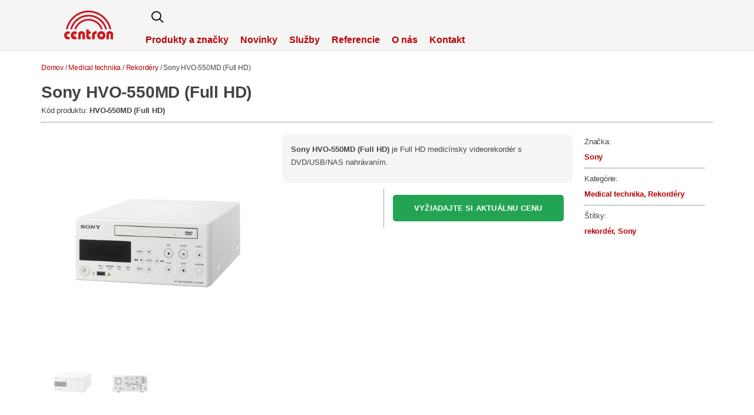

--- FILE ---
content_type: text/html; charset=UTF-8
request_url: https://centron.sk/produkt/sony-hvo-550md-full-hd/
body_size: 45579
content:
<!doctype html>
<html lang="sk-SK" prefix="og: https://ogp.me/ns#">
<head><meta charset="UTF-8"><script>if(navigator.userAgent.match(/MSIE|Internet Explorer/i)||navigator.userAgent.match(/Trident\/7\..*?rv:11/i)){var href=document.location.href;if(!href.match(/[?&]nowprocket/)){if(href.indexOf("?")==-1){if(href.indexOf("#")==-1){document.location.href=href+"?nowprocket=1"}else{document.location.href=href.replace("#","?nowprocket=1#")}}else{if(href.indexOf("#")==-1){document.location.href=href+"&nowprocket=1"}else{document.location.href=href.replace("#","&nowprocket=1#")}}}}</script><script>(()=>{class RocketLazyLoadScripts{constructor(){this.v="2.0.4",this.userEvents=["keydown","keyup","mousedown","mouseup","mousemove","mouseover","mouseout","touchmove","touchstart","touchend","touchcancel","wheel","click","dblclick","input"],this.attributeEvents=["onblur","onclick","oncontextmenu","ondblclick","onfocus","onmousedown","onmouseenter","onmouseleave","onmousemove","onmouseout","onmouseover","onmouseup","onmousewheel","onscroll","onsubmit"]}async t(){this.i(),this.o(),/iP(ad|hone)/.test(navigator.userAgent)&&this.h(),this.u(),this.l(this),this.m(),this.k(this),this.p(this),this._(),await Promise.all([this.R(),this.L()]),this.lastBreath=Date.now(),this.S(this),this.P(),this.D(),this.O(),this.M(),await this.C(this.delayedScripts.normal),await this.C(this.delayedScripts.defer),await this.C(this.delayedScripts.async),await this.T(),await this.F(),await this.j(),await this.A(),window.dispatchEvent(new Event("rocket-allScriptsLoaded")),this.everythingLoaded=!0,this.lastTouchEnd&&await new Promise(t=>setTimeout(t,500-Date.now()+this.lastTouchEnd)),this.I(),this.H(),this.U(),this.W()}i(){this.CSPIssue=sessionStorage.getItem("rocketCSPIssue"),document.addEventListener("securitypolicyviolation",t=>{this.CSPIssue||"script-src-elem"!==t.violatedDirective||"data"!==t.blockedURI||(this.CSPIssue=!0,sessionStorage.setItem("rocketCSPIssue",!0))},{isRocket:!0})}o(){window.addEventListener("pageshow",t=>{this.persisted=t.persisted,this.realWindowLoadedFired=!0},{isRocket:!0}),window.addEventListener("pagehide",()=>{this.onFirstUserAction=null},{isRocket:!0})}h(){let t;function e(e){t=e}window.addEventListener("touchstart",e,{isRocket:!0}),window.addEventListener("touchend",function i(o){o.changedTouches[0]&&t.changedTouches[0]&&Math.abs(o.changedTouches[0].pageX-t.changedTouches[0].pageX)<10&&Math.abs(o.changedTouches[0].pageY-t.changedTouches[0].pageY)<10&&o.timeStamp-t.timeStamp<200&&(window.removeEventListener("touchstart",e,{isRocket:!0}),window.removeEventListener("touchend",i,{isRocket:!0}),"INPUT"===o.target.tagName&&"text"===o.target.type||(o.target.dispatchEvent(new TouchEvent("touchend",{target:o.target,bubbles:!0})),o.target.dispatchEvent(new MouseEvent("mouseover",{target:o.target,bubbles:!0})),o.target.dispatchEvent(new PointerEvent("click",{target:o.target,bubbles:!0,cancelable:!0,detail:1,clientX:o.changedTouches[0].clientX,clientY:o.changedTouches[0].clientY})),event.preventDefault()))},{isRocket:!0})}q(t){this.userActionTriggered||("mousemove"!==t.type||this.firstMousemoveIgnored?"keyup"===t.type||"mouseover"===t.type||"mouseout"===t.type||(this.userActionTriggered=!0,this.onFirstUserAction&&this.onFirstUserAction()):this.firstMousemoveIgnored=!0),"click"===t.type&&t.preventDefault(),t.stopPropagation(),t.stopImmediatePropagation(),"touchstart"===this.lastEvent&&"touchend"===t.type&&(this.lastTouchEnd=Date.now()),"click"===t.type&&(this.lastTouchEnd=0),this.lastEvent=t.type,t.composedPath&&t.composedPath()[0].getRootNode()instanceof ShadowRoot&&(t.rocketTarget=t.composedPath()[0]),this.savedUserEvents.push(t)}u(){this.savedUserEvents=[],this.userEventHandler=this.q.bind(this),this.userEvents.forEach(t=>window.addEventListener(t,this.userEventHandler,{passive:!1,isRocket:!0})),document.addEventListener("visibilitychange",this.userEventHandler,{isRocket:!0})}U(){this.userEvents.forEach(t=>window.removeEventListener(t,this.userEventHandler,{passive:!1,isRocket:!0})),document.removeEventListener("visibilitychange",this.userEventHandler,{isRocket:!0}),this.savedUserEvents.forEach(t=>{(t.rocketTarget||t.target).dispatchEvent(new window[t.constructor.name](t.type,t))})}m(){const t="return false",e=Array.from(this.attributeEvents,t=>"data-rocket-"+t),i="["+this.attributeEvents.join("],[")+"]",o="[data-rocket-"+this.attributeEvents.join("],[data-rocket-")+"]",s=(e,i,o)=>{o&&o!==t&&(e.setAttribute("data-rocket-"+i,o),e["rocket"+i]=new Function("event",o),e.setAttribute(i,t))};new MutationObserver(t=>{for(const n of t)"attributes"===n.type&&(n.attributeName.startsWith("data-rocket-")||this.everythingLoaded?n.attributeName.startsWith("data-rocket-")&&this.everythingLoaded&&this.N(n.target,n.attributeName.substring(12)):s(n.target,n.attributeName,n.target.getAttribute(n.attributeName))),"childList"===n.type&&n.addedNodes.forEach(t=>{if(t.nodeType===Node.ELEMENT_NODE)if(this.everythingLoaded)for(const i of[t,...t.querySelectorAll(o)])for(const t of i.getAttributeNames())e.includes(t)&&this.N(i,t.substring(12));else for(const e of[t,...t.querySelectorAll(i)])for(const t of e.getAttributeNames())this.attributeEvents.includes(t)&&s(e,t,e.getAttribute(t))})}).observe(document,{subtree:!0,childList:!0,attributeFilter:[...this.attributeEvents,...e]})}I(){this.attributeEvents.forEach(t=>{document.querySelectorAll("[data-rocket-"+t+"]").forEach(e=>{this.N(e,t)})})}N(t,e){const i=t.getAttribute("data-rocket-"+e);i&&(t.setAttribute(e,i),t.removeAttribute("data-rocket-"+e))}k(t){Object.defineProperty(HTMLElement.prototype,"onclick",{get(){return this.rocketonclick||null},set(e){this.rocketonclick=e,this.setAttribute(t.everythingLoaded?"onclick":"data-rocket-onclick","this.rocketonclick(event)")}})}S(t){function e(e,i){let o=e[i];e[i]=null,Object.defineProperty(e,i,{get:()=>o,set(s){t.everythingLoaded?o=s:e["rocket"+i]=o=s}})}e(document,"onreadystatechange"),e(window,"onload"),e(window,"onpageshow");try{Object.defineProperty(document,"readyState",{get:()=>t.rocketReadyState,set(e){t.rocketReadyState=e},configurable:!0}),document.readyState="loading"}catch(t){console.log("WPRocket DJE readyState conflict, bypassing")}}l(t){this.originalAddEventListener=EventTarget.prototype.addEventListener,this.originalRemoveEventListener=EventTarget.prototype.removeEventListener,this.savedEventListeners=[],EventTarget.prototype.addEventListener=function(e,i,o){o&&o.isRocket||!t.B(e,this)&&!t.userEvents.includes(e)||t.B(e,this)&&!t.userActionTriggered||e.startsWith("rocket-")||t.everythingLoaded?t.originalAddEventListener.call(this,e,i,o):(t.savedEventListeners.push({target:this,remove:!1,type:e,func:i,options:o}),"mouseenter"!==e&&"mouseleave"!==e||t.originalAddEventListener.call(this,e,t.savedUserEvents.push,o))},EventTarget.prototype.removeEventListener=function(e,i,o){o&&o.isRocket||!t.B(e,this)&&!t.userEvents.includes(e)||t.B(e,this)&&!t.userActionTriggered||e.startsWith("rocket-")||t.everythingLoaded?t.originalRemoveEventListener.call(this,e,i,o):t.savedEventListeners.push({target:this,remove:!0,type:e,func:i,options:o})}}J(t,e){this.savedEventListeners=this.savedEventListeners.filter(i=>{let o=i.type,s=i.target||window;return e!==o||t!==s||(this.B(o,s)&&(i.type="rocket-"+o),this.$(i),!1)})}H(){EventTarget.prototype.addEventListener=this.originalAddEventListener,EventTarget.prototype.removeEventListener=this.originalRemoveEventListener,this.savedEventListeners.forEach(t=>this.$(t))}$(t){t.remove?this.originalRemoveEventListener.call(t.target,t.type,t.func,t.options):this.originalAddEventListener.call(t.target,t.type,t.func,t.options)}p(t){let e;function i(e){return t.everythingLoaded?e:e.split(" ").map(t=>"load"===t||t.startsWith("load.")?"rocket-jquery-load":t).join(" ")}function o(o){function s(e){const s=o.fn[e];o.fn[e]=o.fn.init.prototype[e]=function(){return this[0]===window&&t.userActionTriggered&&("string"==typeof arguments[0]||arguments[0]instanceof String?arguments[0]=i(arguments[0]):"object"==typeof arguments[0]&&Object.keys(arguments[0]).forEach(t=>{const e=arguments[0][t];delete arguments[0][t],arguments[0][i(t)]=e})),s.apply(this,arguments),this}}if(o&&o.fn&&!t.allJQueries.includes(o)){const e={DOMContentLoaded:[],"rocket-DOMContentLoaded":[]};for(const t in e)document.addEventListener(t,()=>{e[t].forEach(t=>t())},{isRocket:!0});o.fn.ready=o.fn.init.prototype.ready=function(i){function s(){parseInt(o.fn.jquery)>2?setTimeout(()=>i.bind(document)(o)):i.bind(document)(o)}return"function"==typeof i&&(t.realDomReadyFired?!t.userActionTriggered||t.fauxDomReadyFired?s():e["rocket-DOMContentLoaded"].push(s):e.DOMContentLoaded.push(s)),o([])},s("on"),s("one"),s("off"),t.allJQueries.push(o)}e=o}t.allJQueries=[],o(window.jQuery),Object.defineProperty(window,"jQuery",{get:()=>e,set(t){o(t)}})}P(){const t=new Map;document.write=document.writeln=function(e){const i=document.currentScript,o=document.createRange(),s=i.parentElement;let n=t.get(i);void 0===n&&(n=i.nextSibling,t.set(i,n));const c=document.createDocumentFragment();o.setStart(c,0),c.appendChild(o.createContextualFragment(e)),s.insertBefore(c,n)}}async R(){return new Promise(t=>{this.userActionTriggered?t():this.onFirstUserAction=t})}async L(){return new Promise(t=>{document.addEventListener("DOMContentLoaded",()=>{this.realDomReadyFired=!0,t()},{isRocket:!0})})}async j(){return this.realWindowLoadedFired?Promise.resolve():new Promise(t=>{window.addEventListener("load",t,{isRocket:!0})})}M(){this.pendingScripts=[];this.scriptsMutationObserver=new MutationObserver(t=>{for(const e of t)e.addedNodes.forEach(t=>{"SCRIPT"!==t.tagName||t.noModule||t.isWPRocket||this.pendingScripts.push({script:t,promise:new Promise(e=>{const i=()=>{const i=this.pendingScripts.findIndex(e=>e.script===t);i>=0&&this.pendingScripts.splice(i,1),e()};t.addEventListener("load",i,{isRocket:!0}),t.addEventListener("error",i,{isRocket:!0}),setTimeout(i,1e3)})})})}),this.scriptsMutationObserver.observe(document,{childList:!0,subtree:!0})}async F(){await this.X(),this.pendingScripts.length?(await this.pendingScripts[0].promise,await this.F()):this.scriptsMutationObserver.disconnect()}D(){this.delayedScripts={normal:[],async:[],defer:[]},document.querySelectorAll("script[type$=rocketlazyloadscript]").forEach(t=>{t.hasAttribute("data-rocket-src")?t.hasAttribute("async")&&!1!==t.async?this.delayedScripts.async.push(t):t.hasAttribute("defer")&&!1!==t.defer||"module"===t.getAttribute("data-rocket-type")?this.delayedScripts.defer.push(t):this.delayedScripts.normal.push(t):this.delayedScripts.normal.push(t)})}async _(){await this.L();let t=[];document.querySelectorAll("script[type$=rocketlazyloadscript][data-rocket-src]").forEach(e=>{let i=e.getAttribute("data-rocket-src");if(i&&!i.startsWith("data:")){i.startsWith("//")&&(i=location.protocol+i);try{const o=new URL(i).origin;o!==location.origin&&t.push({src:o,crossOrigin:e.crossOrigin||"module"===e.getAttribute("data-rocket-type")})}catch(t){}}}),t=[...new Map(t.map(t=>[JSON.stringify(t),t])).values()],this.Y(t,"preconnect")}async G(t){if(await this.K(),!0!==t.noModule||!("noModule"in HTMLScriptElement.prototype))return new Promise(e=>{let i;function o(){(i||t).setAttribute("data-rocket-status","executed"),e()}try{if(navigator.userAgent.includes("Firefox/")||""===navigator.vendor||this.CSPIssue)i=document.createElement("script"),[...t.attributes].forEach(t=>{let e=t.nodeName;"type"!==e&&("data-rocket-type"===e&&(e="type"),"data-rocket-src"===e&&(e="src"),i.setAttribute(e,t.nodeValue))}),t.text&&(i.text=t.text),t.nonce&&(i.nonce=t.nonce),i.hasAttribute("src")?(i.addEventListener("load",o,{isRocket:!0}),i.addEventListener("error",()=>{i.setAttribute("data-rocket-status","failed-network"),e()},{isRocket:!0}),setTimeout(()=>{i.isConnected||e()},1)):(i.text=t.text,o()),i.isWPRocket=!0,t.parentNode.replaceChild(i,t);else{const i=t.getAttribute("data-rocket-type"),s=t.getAttribute("data-rocket-src");i?(t.type=i,t.removeAttribute("data-rocket-type")):t.removeAttribute("type"),t.addEventListener("load",o,{isRocket:!0}),t.addEventListener("error",i=>{this.CSPIssue&&i.target.src.startsWith("data:")?(console.log("WPRocket: CSP fallback activated"),t.removeAttribute("src"),this.G(t).then(e)):(t.setAttribute("data-rocket-status","failed-network"),e())},{isRocket:!0}),s?(t.fetchPriority="high",t.removeAttribute("data-rocket-src"),t.src=s):t.src="data:text/javascript;base64,"+window.btoa(unescape(encodeURIComponent(t.text)))}}catch(i){t.setAttribute("data-rocket-status","failed-transform"),e()}});t.setAttribute("data-rocket-status","skipped")}async C(t){const e=t.shift();return e?(e.isConnected&&await this.G(e),this.C(t)):Promise.resolve()}O(){this.Y([...this.delayedScripts.normal,...this.delayedScripts.defer,...this.delayedScripts.async],"preload")}Y(t,e){this.trash=this.trash||[];let i=!0;var o=document.createDocumentFragment();t.forEach(t=>{const s=t.getAttribute&&t.getAttribute("data-rocket-src")||t.src;if(s&&!s.startsWith("data:")){const n=document.createElement("link");n.href=s,n.rel=e,"preconnect"!==e&&(n.as="script",n.fetchPriority=i?"high":"low"),t.getAttribute&&"module"===t.getAttribute("data-rocket-type")&&(n.crossOrigin=!0),t.crossOrigin&&(n.crossOrigin=t.crossOrigin),t.integrity&&(n.integrity=t.integrity),t.nonce&&(n.nonce=t.nonce),o.appendChild(n),this.trash.push(n),i=!1}}),document.head.appendChild(o)}W(){this.trash.forEach(t=>t.remove())}async T(){try{document.readyState="interactive"}catch(t){}this.fauxDomReadyFired=!0;try{await this.K(),this.J(document,"readystatechange"),document.dispatchEvent(new Event("rocket-readystatechange")),await this.K(),document.rocketonreadystatechange&&document.rocketonreadystatechange(),await this.K(),this.J(document,"DOMContentLoaded"),document.dispatchEvent(new Event("rocket-DOMContentLoaded")),await this.K(),this.J(window,"DOMContentLoaded"),window.dispatchEvent(new Event("rocket-DOMContentLoaded"))}catch(t){console.error(t)}}async A(){try{document.readyState="complete"}catch(t){}try{await this.K(),this.J(document,"readystatechange"),document.dispatchEvent(new Event("rocket-readystatechange")),await this.K(),document.rocketonreadystatechange&&document.rocketonreadystatechange(),await this.K(),this.J(window,"load"),window.dispatchEvent(new Event("rocket-load")),await this.K(),window.rocketonload&&window.rocketonload(),await this.K(),this.allJQueries.forEach(t=>t(window).trigger("rocket-jquery-load")),await this.K(),this.J(window,"pageshow");const t=new Event("rocket-pageshow");t.persisted=this.persisted,window.dispatchEvent(t),await this.K(),window.rocketonpageshow&&window.rocketonpageshow({persisted:this.persisted})}catch(t){console.error(t)}}async K(){Date.now()-this.lastBreath>45&&(await this.X(),this.lastBreath=Date.now())}async X(){return document.hidden?new Promise(t=>setTimeout(t)):new Promise(t=>requestAnimationFrame(t))}B(t,e){return e===document&&"readystatechange"===t||(e===document&&"DOMContentLoaded"===t||(e===window&&"DOMContentLoaded"===t||(e===window&&"load"===t||e===window&&"pageshow"===t)))}static run(){(new RocketLazyLoadScripts).t()}}RocketLazyLoadScripts.run()})();</script>
	
	<meta name="viewport" content="width=device-width, initial-scale=1">
	<link rel="profile" href="https://gmpg.org/xfn/11">
		<style>img:is([sizes="auto" i], [sizes^="auto," i]) { contain-intrinsic-size: 3000px 1500px }</style>
	
<!-- Optimalizácia pre vyhľadávače podľa Rank Math PRO - https://rankmath.com/ -->
<title>Sony HVO-550MD (Full HD) | Centron</title>
<link data-rocket-preload as="style" href="https://fonts.googleapis.com/css?family=Open%20Sans&#038;display=swap" rel="preload">
<link href="https://fonts.googleapis.com/css?family=Open%20Sans&#038;display=swap" media="print" onload="this.media=&#039;all&#039;" rel="stylesheet">
<noscript><link rel="stylesheet" href="https://fonts.googleapis.com/css?family=Open%20Sans&#038;display=swap"></noscript>
<meta name="description" content="Sony HVO-550MD (Full HD) je Full HD medicínsky videorekordér s DVD/USB/NAS nahrávaním."/>
<meta name="robots" content="follow, index, max-snippet:-1, max-video-preview:-1, max-image-preview:large"/>
<link rel="canonical" href="https://centron.sk/produkt/sony-hvo-550md-full-hd/" />
<meta property="og:locale" content="sk_SK" />
<meta property="og:type" content="product" />
<meta property="og:title" content="Sony HVO-550MD (Full HD) | Centron" />
<meta property="og:description" content="Sony HVO-550MD (Full HD) je Full HD medicínsky videorekordér s DVD/USB/NAS nahrávaním." />
<meta property="og:url" content="https://centron.sk/produkt/sony-hvo-550md-full-hd/" />
<meta property="og:site_name" content="Centron" />
<meta property="og:updated_time" content="2021-04-09T23:44:30+02:00" />
<meta property="og:image" content="https://centron.sk/wp-content/uploads/2021/04/sony-hvo-550md-fhd-001.jpg" />
<meta property="og:image:secure_url" content="https://centron.sk/wp-content/uploads/2021/04/sony-hvo-550md-fhd-001.jpg" />
<meta property="og:image:width" content="1000" />
<meta property="og:image:height" content="1000" />
<meta property="og:image:alt" content="Sony HVO-550MD (Full HD)" />
<meta property="og:image:type" content="image/jpeg" />
<meta property="product:brand" content="Sony" />
<meta property="product:price:currency" content="EUR" />
<meta property="product:availability" content="instock" />
<meta property="product:retailer_item_id" content="HVO-550MD (Full HD)" />
<meta name="twitter:card" content="summary_large_image" />
<meta name="twitter:title" content="Sony HVO-550MD (Full HD) | Centron" />
<meta name="twitter:description" content="Sony HVO-550MD (Full HD) je Full HD medicínsky videorekordér s DVD/USB/NAS nahrávaním." />
<meta name="twitter:image" content="https://centron.sk/wp-content/uploads/2021/04/sony-hvo-550md-fhd-001.jpg" />
<meta name="twitter:label1" content="Cena" />
<meta name="twitter:data1" content="&euro;0.00" />
<meta name="twitter:label2" content="Dostupnosť" />
<meta name="twitter:data2" content="Na sklade" />
<script type="application/ld+json" class="rank-math-schema-pro">{"@context":"https://schema.org","@graph":[{"@type":"Place","@id":"https://centron.sk/#place","address":{"@type":"PostalAddress","streetAddress":"Podh\u00e1j 107","postalCode":"84103","addressCountry":"Slovakia"}},{"@type":"Organization","@id":"https://centron.sk/#organization","name":"Centron","url":"http://centron.sk","sameAs":["https://www.facebook.com/CentronSlovakia/"],"email":"centron@centron.sk","address":{"@type":"PostalAddress","streetAddress":"Podh\u00e1j 107","postalCode":"84103","addressCountry":"Slovakia"},"logo":{"@type":"ImageObject","@id":"https://centron.sk/#logo","url":"http://centron.sk/wp-content/uploads/2020/01/centron-web-logo.png","contentUrl":"http://centron.sk/wp-content/uploads/2020/01/centron-web-logo.png","caption":"Centron","inLanguage":"sk-SK","width":"83","height":"51"},"contactPoint":[{"@type":"ContactPoint","telephone":"+421264780767","contactType":"customer support"}],"location":{"@id":"https://centron.sk/#place"}},{"@type":"WebSite","@id":"https://centron.sk/#website","url":"https://centron.sk","name":"Centron","publisher":{"@id":"https://centron.sk/#organization"},"inLanguage":"sk-SK"},{"@type":"ImageObject","@id":"https://centron.sk/wp-content/uploads/2021/04/sony-hvo-550md-fhd-001.jpg","url":"https://centron.sk/wp-content/uploads/2021/04/sony-hvo-550md-fhd-001.jpg","width":"1000","height":"1000","caption":"Sony HVO-550MD (Full HD)","inLanguage":"sk-SK"},{"@type":"ItemPage","@id":"https://centron.sk/produkt/sony-hvo-550md-full-hd/#webpage","url":"https://centron.sk/produkt/sony-hvo-550md-full-hd/","name":"Sony HVO-550MD (Full HD) | Centron","datePublished":"2021-04-09T23:44:23+02:00","dateModified":"2021-04-09T23:44:30+02:00","isPartOf":{"@id":"https://centron.sk/#website"},"primaryImageOfPage":{"@id":"https://centron.sk/wp-content/uploads/2021/04/sony-hvo-550md-fhd-001.jpg"},"inLanguage":"sk-SK"},{"@type":"Product","brand":{"@type":"Brand","name":"Sony"},"name":"Sony HVO-550MD (Full HD) | Centron","description":"Sony HVO-550MD (Full HD) je Full HD medic\u00ednsky videorekord\u00e9r s DVD/USB/NAS nahr\u00e1van\u00edm.","sku":"HVO-550MD (Full HD)","category":"Medical technika","mainEntityOfPage":{"@id":"https://centron.sk/produkt/sony-hvo-550md-full-hd/#webpage"},"image":[{"@type":"ImageObject","url":"https://centron.sk/wp-content/uploads/2021/04/sony-hvo-550md-fhd-001.jpg","height":"1000","width":"1000"},{"@type":"ImageObject","url":"https://centron.sk/wp-content/uploads/2021/04/sony-hvo-550md-fhd-002.jpg","height":"1000","width":"1000"}],"@id":"https://centron.sk/produkt/sony-hvo-550md-full-hd/#richSnippet"}]}</script>
<!-- /Rank Math WordPress SEO plugin -->

<link href='https://fonts.gstatic.com' crossorigin rel='preconnect' />
<link rel="alternate" type="application/rss+xml" title="RSS kanál: Centron &raquo;" href="https://centron.sk/feed/" />
<link rel="alternate" type="application/rss+xml" title="RSS kanál komentárov webu Centron &raquo;" href="https://centron.sk/comments/feed/" />
<link rel="alternate" type="application/rss+xml" title="RSS kanál komentárov webu Centron &raquo; ku článku Sony HVO-550MD (Full HD)" href="https://centron.sk/produkt/sony-hvo-550md-full-hd/feed/" />
<link data-minify="1" rel='stylesheet' id='font-awesome-css' href='https://centron.sk/wp-content/cache/min/1/wp-content/plugins/woocommerce-ajax-filters/berocket/assets/css/font-awesome.min.css?ver=1767093514' media='all' />
<link rel='stylesheet' id='berocket_aapf_widget-style-css' href='https://centron.sk/wp-content/plugins/woocommerce-ajax-filters/assets/frontend/css/fullmain.min.css?ver=3.1.9.4' media='all' />
<link data-minify="1" rel='stylesheet' id='hello-elementor-theme-style-css' href='https://centron.sk/wp-content/cache/min/1/wp-content/themes/hello-elementor/assets/css/theme.css?ver=1767093514' media='all' />
<link data-minify="1" rel='stylesheet' id='jet-menu-hello-css' href='https://centron.sk/wp-content/cache/min/1/wp-content/plugins/jet-menu/integration/themes/hello-elementor/assets/css/style.css?ver=1767093514' media='all' />
<style id='wp-emoji-styles-inline-css'>

	img.wp-smiley, img.emoji {
		display: inline !important;
		border: none !important;
		box-shadow: none !important;
		height: 1em !important;
		width: 1em !important;
		margin: 0 0.07em !important;
		vertical-align: -0.1em !important;
		background: none !important;
		padding: 0 !important;
	}
</style>
<link rel='stylesheet' id='wp-block-library-css' href='https://centron.sk/wp-includes/css/dist/block-library/style.min.css?ver=6.8.3' media='all' />
<style id='global-styles-inline-css'>
:root{--wp--preset--aspect-ratio--square: 1;--wp--preset--aspect-ratio--4-3: 4/3;--wp--preset--aspect-ratio--3-4: 3/4;--wp--preset--aspect-ratio--3-2: 3/2;--wp--preset--aspect-ratio--2-3: 2/3;--wp--preset--aspect-ratio--16-9: 16/9;--wp--preset--aspect-ratio--9-16: 9/16;--wp--preset--color--black: #000000;--wp--preset--color--cyan-bluish-gray: #abb8c3;--wp--preset--color--white: #ffffff;--wp--preset--color--pale-pink: #f78da7;--wp--preset--color--vivid-red: #cf2e2e;--wp--preset--color--luminous-vivid-orange: #ff6900;--wp--preset--color--luminous-vivid-amber: #fcb900;--wp--preset--color--light-green-cyan: #7bdcb5;--wp--preset--color--vivid-green-cyan: #00d084;--wp--preset--color--pale-cyan-blue: #8ed1fc;--wp--preset--color--vivid-cyan-blue: #0693e3;--wp--preset--color--vivid-purple: #9b51e0;--wp--preset--gradient--vivid-cyan-blue-to-vivid-purple: linear-gradient(135deg,rgba(6,147,227,1) 0%,rgb(155,81,224) 100%);--wp--preset--gradient--light-green-cyan-to-vivid-green-cyan: linear-gradient(135deg,rgb(122,220,180) 0%,rgb(0,208,130) 100%);--wp--preset--gradient--luminous-vivid-amber-to-luminous-vivid-orange: linear-gradient(135deg,rgba(252,185,0,1) 0%,rgba(255,105,0,1) 100%);--wp--preset--gradient--luminous-vivid-orange-to-vivid-red: linear-gradient(135deg,rgba(255,105,0,1) 0%,rgb(207,46,46) 100%);--wp--preset--gradient--very-light-gray-to-cyan-bluish-gray: linear-gradient(135deg,rgb(238,238,238) 0%,rgb(169,184,195) 100%);--wp--preset--gradient--cool-to-warm-spectrum: linear-gradient(135deg,rgb(74,234,220) 0%,rgb(151,120,209) 20%,rgb(207,42,186) 40%,rgb(238,44,130) 60%,rgb(251,105,98) 80%,rgb(254,248,76) 100%);--wp--preset--gradient--blush-light-purple: linear-gradient(135deg,rgb(255,206,236) 0%,rgb(152,150,240) 100%);--wp--preset--gradient--blush-bordeaux: linear-gradient(135deg,rgb(254,205,165) 0%,rgb(254,45,45) 50%,rgb(107,0,62) 100%);--wp--preset--gradient--luminous-dusk: linear-gradient(135deg,rgb(255,203,112) 0%,rgb(199,81,192) 50%,rgb(65,88,208) 100%);--wp--preset--gradient--pale-ocean: linear-gradient(135deg,rgb(255,245,203) 0%,rgb(182,227,212) 50%,rgb(51,167,181) 100%);--wp--preset--gradient--electric-grass: linear-gradient(135deg,rgb(202,248,128) 0%,rgb(113,206,126) 100%);--wp--preset--gradient--midnight: linear-gradient(135deg,rgb(2,3,129) 0%,rgb(40,116,252) 100%);--wp--preset--font-size--small: 13px;--wp--preset--font-size--medium: 20px;--wp--preset--font-size--large: 36px;--wp--preset--font-size--x-large: 42px;--wp--preset--spacing--20: 0.44rem;--wp--preset--spacing--30: 0.67rem;--wp--preset--spacing--40: 1rem;--wp--preset--spacing--50: 1.5rem;--wp--preset--spacing--60: 2.25rem;--wp--preset--spacing--70: 3.38rem;--wp--preset--spacing--80: 5.06rem;--wp--preset--shadow--natural: 6px 6px 9px rgba(0, 0, 0, 0.2);--wp--preset--shadow--deep: 12px 12px 50px rgba(0, 0, 0, 0.4);--wp--preset--shadow--sharp: 6px 6px 0px rgba(0, 0, 0, 0.2);--wp--preset--shadow--outlined: 6px 6px 0px -3px rgba(255, 255, 255, 1), 6px 6px rgba(0, 0, 0, 1);--wp--preset--shadow--crisp: 6px 6px 0px rgba(0, 0, 0, 1);}:root { --wp--style--global--content-size: 800px;--wp--style--global--wide-size: 1200px; }:where(body) { margin: 0; }.wp-site-blocks > .alignleft { float: left; margin-right: 2em; }.wp-site-blocks > .alignright { float: right; margin-left: 2em; }.wp-site-blocks > .aligncenter { justify-content: center; margin-left: auto; margin-right: auto; }:where(.wp-site-blocks) > * { margin-block-start: 24px; margin-block-end: 0; }:where(.wp-site-blocks) > :first-child { margin-block-start: 0; }:where(.wp-site-blocks) > :last-child { margin-block-end: 0; }:root { --wp--style--block-gap: 24px; }:root :where(.is-layout-flow) > :first-child{margin-block-start: 0;}:root :where(.is-layout-flow) > :last-child{margin-block-end: 0;}:root :where(.is-layout-flow) > *{margin-block-start: 24px;margin-block-end: 0;}:root :where(.is-layout-constrained) > :first-child{margin-block-start: 0;}:root :where(.is-layout-constrained) > :last-child{margin-block-end: 0;}:root :where(.is-layout-constrained) > *{margin-block-start: 24px;margin-block-end: 0;}:root :where(.is-layout-flex){gap: 24px;}:root :where(.is-layout-grid){gap: 24px;}.is-layout-flow > .alignleft{float: left;margin-inline-start: 0;margin-inline-end: 2em;}.is-layout-flow > .alignright{float: right;margin-inline-start: 2em;margin-inline-end: 0;}.is-layout-flow > .aligncenter{margin-left: auto !important;margin-right: auto !important;}.is-layout-constrained > .alignleft{float: left;margin-inline-start: 0;margin-inline-end: 2em;}.is-layout-constrained > .alignright{float: right;margin-inline-start: 2em;margin-inline-end: 0;}.is-layout-constrained > .aligncenter{margin-left: auto !important;margin-right: auto !important;}.is-layout-constrained > :where(:not(.alignleft):not(.alignright):not(.alignfull)){max-width: var(--wp--style--global--content-size);margin-left: auto !important;margin-right: auto !important;}.is-layout-constrained > .alignwide{max-width: var(--wp--style--global--wide-size);}body .is-layout-flex{display: flex;}.is-layout-flex{flex-wrap: wrap;align-items: center;}.is-layout-flex > :is(*, div){margin: 0;}body .is-layout-grid{display: grid;}.is-layout-grid > :is(*, div){margin: 0;}body{padding-top: 0px;padding-right: 0px;padding-bottom: 0px;padding-left: 0px;}a:where(:not(.wp-element-button)){text-decoration: underline;}:root :where(.wp-element-button, .wp-block-button__link){background-color: #32373c;border-width: 0;color: #fff;font-family: inherit;font-size: inherit;line-height: inherit;padding: calc(0.667em + 2px) calc(1.333em + 2px);text-decoration: none;}.has-black-color{color: var(--wp--preset--color--black) !important;}.has-cyan-bluish-gray-color{color: var(--wp--preset--color--cyan-bluish-gray) !important;}.has-white-color{color: var(--wp--preset--color--white) !important;}.has-pale-pink-color{color: var(--wp--preset--color--pale-pink) !important;}.has-vivid-red-color{color: var(--wp--preset--color--vivid-red) !important;}.has-luminous-vivid-orange-color{color: var(--wp--preset--color--luminous-vivid-orange) !important;}.has-luminous-vivid-amber-color{color: var(--wp--preset--color--luminous-vivid-amber) !important;}.has-light-green-cyan-color{color: var(--wp--preset--color--light-green-cyan) !important;}.has-vivid-green-cyan-color{color: var(--wp--preset--color--vivid-green-cyan) !important;}.has-pale-cyan-blue-color{color: var(--wp--preset--color--pale-cyan-blue) !important;}.has-vivid-cyan-blue-color{color: var(--wp--preset--color--vivid-cyan-blue) !important;}.has-vivid-purple-color{color: var(--wp--preset--color--vivid-purple) !important;}.has-black-background-color{background-color: var(--wp--preset--color--black) !important;}.has-cyan-bluish-gray-background-color{background-color: var(--wp--preset--color--cyan-bluish-gray) !important;}.has-white-background-color{background-color: var(--wp--preset--color--white) !important;}.has-pale-pink-background-color{background-color: var(--wp--preset--color--pale-pink) !important;}.has-vivid-red-background-color{background-color: var(--wp--preset--color--vivid-red) !important;}.has-luminous-vivid-orange-background-color{background-color: var(--wp--preset--color--luminous-vivid-orange) !important;}.has-luminous-vivid-amber-background-color{background-color: var(--wp--preset--color--luminous-vivid-amber) !important;}.has-light-green-cyan-background-color{background-color: var(--wp--preset--color--light-green-cyan) !important;}.has-vivid-green-cyan-background-color{background-color: var(--wp--preset--color--vivid-green-cyan) !important;}.has-pale-cyan-blue-background-color{background-color: var(--wp--preset--color--pale-cyan-blue) !important;}.has-vivid-cyan-blue-background-color{background-color: var(--wp--preset--color--vivid-cyan-blue) !important;}.has-vivid-purple-background-color{background-color: var(--wp--preset--color--vivid-purple) !important;}.has-black-border-color{border-color: var(--wp--preset--color--black) !important;}.has-cyan-bluish-gray-border-color{border-color: var(--wp--preset--color--cyan-bluish-gray) !important;}.has-white-border-color{border-color: var(--wp--preset--color--white) !important;}.has-pale-pink-border-color{border-color: var(--wp--preset--color--pale-pink) !important;}.has-vivid-red-border-color{border-color: var(--wp--preset--color--vivid-red) !important;}.has-luminous-vivid-orange-border-color{border-color: var(--wp--preset--color--luminous-vivid-orange) !important;}.has-luminous-vivid-amber-border-color{border-color: var(--wp--preset--color--luminous-vivid-amber) !important;}.has-light-green-cyan-border-color{border-color: var(--wp--preset--color--light-green-cyan) !important;}.has-vivid-green-cyan-border-color{border-color: var(--wp--preset--color--vivid-green-cyan) !important;}.has-pale-cyan-blue-border-color{border-color: var(--wp--preset--color--pale-cyan-blue) !important;}.has-vivid-cyan-blue-border-color{border-color: var(--wp--preset--color--vivid-cyan-blue) !important;}.has-vivid-purple-border-color{border-color: var(--wp--preset--color--vivid-purple) !important;}.has-vivid-cyan-blue-to-vivid-purple-gradient-background{background: var(--wp--preset--gradient--vivid-cyan-blue-to-vivid-purple) !important;}.has-light-green-cyan-to-vivid-green-cyan-gradient-background{background: var(--wp--preset--gradient--light-green-cyan-to-vivid-green-cyan) !important;}.has-luminous-vivid-amber-to-luminous-vivid-orange-gradient-background{background: var(--wp--preset--gradient--luminous-vivid-amber-to-luminous-vivid-orange) !important;}.has-luminous-vivid-orange-to-vivid-red-gradient-background{background: var(--wp--preset--gradient--luminous-vivid-orange-to-vivid-red) !important;}.has-very-light-gray-to-cyan-bluish-gray-gradient-background{background: var(--wp--preset--gradient--very-light-gray-to-cyan-bluish-gray) !important;}.has-cool-to-warm-spectrum-gradient-background{background: var(--wp--preset--gradient--cool-to-warm-spectrum) !important;}.has-blush-light-purple-gradient-background{background: var(--wp--preset--gradient--blush-light-purple) !important;}.has-blush-bordeaux-gradient-background{background: var(--wp--preset--gradient--blush-bordeaux) !important;}.has-luminous-dusk-gradient-background{background: var(--wp--preset--gradient--luminous-dusk) !important;}.has-pale-ocean-gradient-background{background: var(--wp--preset--gradient--pale-ocean) !important;}.has-electric-grass-gradient-background{background: var(--wp--preset--gradient--electric-grass) !important;}.has-midnight-gradient-background{background: var(--wp--preset--gradient--midnight) !important;}.has-small-font-size{font-size: var(--wp--preset--font-size--small) !important;}.has-medium-font-size{font-size: var(--wp--preset--font-size--medium) !important;}.has-large-font-size{font-size: var(--wp--preset--font-size--large) !important;}.has-x-large-font-size{font-size: var(--wp--preset--font-size--x-large) !important;}
:root :where(.wp-block-pullquote){font-size: 1.5em;line-height: 1.6;}
</style>
<link rel='stylesheet' id='photoswipe-css' href='https://centron.sk/wp-content/plugins/woocommerce/assets/css/photoswipe/photoswipe.min.css?ver=10.3.7' media='all' />
<link rel='stylesheet' id='photoswipe-default-skin-css' href='https://centron.sk/wp-content/plugins/woocommerce/assets/css/photoswipe/default-skin/default-skin.min.css?ver=10.3.7' media='all' />
<link data-minify="1" rel='stylesheet' id='woocommerce-layout-css' href='https://centron.sk/wp-content/cache/min/1/wp-content/plugins/woocommerce/assets/css/woocommerce-layout.css?ver=1767093514' media='all' />
<link data-minify="1" rel='stylesheet' id='woocommerce-smallscreen-css' href='https://centron.sk/wp-content/cache/min/1/wp-content/plugins/woocommerce/assets/css/woocommerce-smallscreen.css?ver=1767093514' media='only screen and (max-width: 768px)' />
<link data-minify="1" rel='stylesheet' id='woocommerce-general-css' href='https://centron.sk/wp-content/cache/min/1/wp-content/plugins/woocommerce/assets/css/woocommerce.css?ver=1767093514' media='all' />
<style id='woocommerce-inline-inline-css'>
.woocommerce form .form-row .required { visibility: visible; }
</style>
<link data-minify="1" rel='stylesheet' id='brands-styles-css' href='https://centron.sk/wp-content/cache/min/1/wp-content/plugins/woocommerce/assets/css/brands.css?ver=1767093514' media='all' />
<link data-minify="1" rel='stylesheet' id='hello-elementor-css' href='https://centron.sk/wp-content/cache/min/1/wp-content/themes/hello-elementor/assets/css/reset.css?ver=1767093514' media='all' />
<link data-minify="1" rel='stylesheet' id='hello-elementor-header-footer-css' href='https://centron.sk/wp-content/cache/min/1/wp-content/themes/hello-elementor/assets/css/header-footer.css?ver=1767093514' media='all' />
<link data-minify="1" rel='stylesheet' id='jet-menu-public-styles-css' href='https://centron.sk/wp-content/cache/min/1/wp-content/plugins/jet-menu/assets/public/css/public.css?ver=1767093514' media='all' />
<link rel='stylesheet' id='jet-theme-core-frontend-styles-css' href='https://centron.sk/wp-content/plugins/jet-theme-core/assets/css/frontend.css?ver=2.3.0.3' media='all' />
<link rel='stylesheet' id='elementor-frontend-css' href='https://centron.sk/wp-content/plugins/elementor/assets/css/frontend.min.css?ver=3.32.5' media='all' />
<style id='elementor-frontend-inline-css'>
.elementor-8925 .elementor-element.elementor-element-02acab8 .elementor-repeater-item-473a88d.jet-parallax-section__layout .jet-parallax-section__image{background-size:auto;}.elementor-8925 .elementor-element.elementor-element-8f9e75d .jet-woo-builder.elementor-jet-single-price .price del{display:inline-block;font-weight:400;text-decoration:line-through;}.elementor-8925 .elementor-element.elementor-element-8f9e75d .jet-woo-builder.elementor-jet-single-price .price ins{display:inline-block;font-weight:400;text-decoration:none;}.elementor-8925 .elementor-element.elementor-element-8f9e75d .jet-woo-builder.elementor-jet-single-price .price .woocommerce-Price-currencySymbol{vertical-align:baseline;}.elementor-8925 .elementor-element.elementor-element-b420feb .jet-woo-builder .shop_attributes tr > th{border-style:solid;border-width:1px 1px 1px 1px;vertical-align:middle;}.elementor-8925 .elementor-element.elementor-element-b420feb .jet-woo-builder .shop_attributes tr > td{border-style:solid;border-width:1px 1px 1px 1px;vertical-align:middle;}.elementor-8925 .elementor-element.elementor-element-148f861 .jet-woo-builder .woocommerce-product-details__short-description{text-align:left;}.elementor-8925 .elementor-element.elementor-element-404997b .elementor-jet-single-meta .product_meta{flex-direction:column;}.elementor-8925 .elementor-element.elementor-element-404997b .elementor-jet-single-meta .product_meta a:hover{text-decoration:none;}.elementor-8925 .elementor-element.elementor-element-82bfec6 .jet-woo-builder > .upsells.products > h2{text-align:center;}
.elementor-kit-3532{--e-global-color-primary:#444444;--e-global-color-secondary:#B90000;--e-global-color-text:#444444;--e-global-color-accent:#FFFFFF;--e-global-color-40be8f2d:#23A455;--e-global-color-1e925234:#1C8344;--e-global-color-4cc52af0:#BFBFBF;--e-global-color-72a0d9d1:#252525;--e-global-color-8c8b2f4:#F5F5F5;--e-global-typography-primary-font-family:"Raleway";--e-global-typography-primary-font-weight:800;--e-global-typography-secondary-font-family:"Raleway";--e-global-typography-secondary-font-weight:800;--e-global-typography-text-font-family:"Open Sans";--e-global-typography-text-font-size:13px;--e-global-typography-text-font-weight:500;--e-global-typography-accent-font-family:"Roboto";--e-global-typography-accent-font-weight:500;--e-global-typography-75664c1-font-family:"Raleway";--e-global-typography-75664c1-font-size:13px;--e-global-typography-75664c1-font-weight:800;--e-global-typography-75664c1-text-transform:uppercase;--e-global-typography-75664c1-font-style:normal;--e-global-typography-75664c1-text-decoration:none;--e-global-typography-75664c1-line-height:1.2em;--e-global-typography-75664c1-letter-spacing:1px;color:var( --e-global-color-text );font-family:"Open Sans", Sans-serif;}.elementor-kit-3532 button,.elementor-kit-3532 input[type="button"],.elementor-kit-3532 input[type="submit"],.elementor-kit-3532 .elementor-button{background-color:var( --e-global-color-40be8f2d );font-family:var( --e-global-typography-75664c1-font-family ), Sans-serif;font-size:var( --e-global-typography-75664c1-font-size );font-weight:var( --e-global-typography-75664c1-font-weight );text-transform:var( --e-global-typography-75664c1-text-transform );font-style:var( --e-global-typography-75664c1-font-style );text-decoration:var( --e-global-typography-75664c1-text-decoration );line-height:var( --e-global-typography-75664c1-line-height );letter-spacing:var( --e-global-typography-75664c1-letter-spacing );color:var( --e-global-color-accent );border-radius:5px 5px 5px 5px;}.elementor-kit-3532 button:hover,.elementor-kit-3532 button:focus,.elementor-kit-3532 input[type="button"]:hover,.elementor-kit-3532 input[type="button"]:focus,.elementor-kit-3532 input[type="submit"]:hover,.elementor-kit-3532 input[type="submit"]:focus,.elementor-kit-3532 .elementor-button:hover,.elementor-kit-3532 .elementor-button:focus{background-color:var( --e-global-color-1e925234 );color:var( --e-global-color-accent );border-radius:5px 5px 5px 5px;}.elementor-kit-3532 e-page-transition{background-color:#FFBC7D;}.elementor-kit-3532 a{color:var( --e-global-color-secondary );}.elementor-kit-3532 a:hover{color:var( --e-global-color-text );}.elementor-kit-3532 h1{font-family:"Raleway", Sans-serif;font-size:28px;font-weight:800;}.elementor-kit-3532 h2{font-family:"Raleway", Sans-serif;font-size:24px;font-weight:800;}.elementor-kit-3532 h3{font-family:"Raleway", Sans-serif;font-size:20px;font-weight:800;}.elementor-kit-3532 h4{font-family:"Raleway", Sans-serif;font-size:16px;font-weight:800;}.elementor-section.elementor-section-boxed > .elementor-container{max-width:1140px;}.e-con{--container-max-width:1140px;}.elementor-widget:not(:last-child){margin-block-end:20px;}.elementor-element{--widgets-spacing:20px 20px;--widgets-spacing-row:20px;--widgets-spacing-column:20px;}{}h1.entry-title{display:var(--page-title-display);}@media(max-width:1024px){.elementor-kit-3532 button,.elementor-kit-3532 input[type="button"],.elementor-kit-3532 input[type="submit"],.elementor-kit-3532 .elementor-button{font-size:var( --e-global-typography-75664c1-font-size );line-height:var( --e-global-typography-75664c1-line-height );letter-spacing:var( --e-global-typography-75664c1-letter-spacing );}.elementor-section.elementor-section-boxed > .elementor-container{max-width:1024px;}.e-con{--container-max-width:1024px;}}@media(max-width:767px){.elementor-kit-3532 button,.elementor-kit-3532 input[type="button"],.elementor-kit-3532 input[type="submit"],.elementor-kit-3532 .elementor-button{font-size:var( --e-global-typography-75664c1-font-size );line-height:var( --e-global-typography-75664c1-line-height );letter-spacing:var( --e-global-typography-75664c1-letter-spacing );}.elementor-section.elementor-section-boxed > .elementor-container{max-width:767px;}.e-con{--container-max-width:767px;}}
.elementor-213 .elementor-element.elementor-element-8bd1b8d > .elementor-container > .elementor-column > .elementor-widget-wrap{align-content:flex-start;align-items:flex-start;}.elementor-213 .elementor-element.elementor-element-8bd1b8d .elementor-repeater-item-6259b06.jet-parallax-section__layout .jet-parallax-section__image{background-size:auto;}.elementor-bc-flex-widget .elementor-213 .elementor-element.elementor-element-0528b39.elementor-column .elementor-widget-wrap{align-items:center;}.elementor-213 .elementor-element.elementor-element-0528b39.elementor-column.elementor-element[data-element_type="column"] > .elementor-widget-wrap.elementor-element-populated{align-content:center;align-items:center;}.elementor-213 .elementor-element.elementor-element-0528b39.elementor-column{order:1;}.elementor-213 .elementor-element.elementor-element-0528b39.elementor-column > .elementor-widget-wrap{justify-content:center;}.elementor-213 .elementor-element.elementor-element-0528b39 > .elementor-widget-wrap > .elementor-widget:not(.elementor-widget__width-auto):not(.elementor-widget__width-initial):not(:last-child):not(.elementor-absolute){margin-bottom:0px;}.elementor-213 .elementor-element.elementor-element-c6ca289 > .elementor-widget-container{padding:15px 15px 15px 15px;}.elementor-213 .elementor-element.elementor-element-c6ca289{text-align:center;}.elementor-213 .elementor-element.elementor-element-c6ca289 img{width:83px;}.elementor-bc-flex-widget .elementor-213 .elementor-element.elementor-element-9d05e2b.elementor-column .elementor-widget-wrap{align-items:center;}.elementor-213 .elementor-element.elementor-element-9d05e2b.elementor-column.elementor-element[data-element_type="column"] > .elementor-widget-wrap.elementor-element-populated{align-content:center;align-items:center;}.elementor-213 .elementor-element.elementor-element-9d05e2b.elementor-column{order:2;}.elementor-213 .elementor-element.elementor-element-9d05e2b.elementor-column > .elementor-widget-wrap{justify-content:flex-start;}.elementor-213 .elementor-element.elementor-element-9d05e2b > .elementor-widget-wrap > .elementor-widget:not(.elementor-widget__width-auto):not(.elementor-widget__width-initial):not(:last-child):not(.elementor-absolute){margin-bottom:0px;}.elementor-213 .elementor-element.elementor-element-9712f56 > .elementor-widget-container{padding:5px 5px 5px 5px;}.elementor-213 .elementor-element.elementor-element-dfb952b .jet-mega-menu.jet-mega-menu--layout-horizontal .jet-mega-menu-item__link--top-level,
							.elementor-213 .elementor-element.elementor-element-dfb952b .jet-mega-menu.jet-mega-menu--layout-vertical .jet-mega-menu-item__link--top-level{font-family:"Raleway", Sans-serif;font-weight:800;}.elementor-213 .elementor-element.elementor-element-8bd1b8d:not(.elementor-motion-effects-element-type-background), .elementor-213 .elementor-element.elementor-element-8bd1b8d > .elementor-motion-effects-container > .elementor-motion-effects-layer{background-color:rgba(245, 245, 245, 0.95);}.elementor-213 .elementor-element.elementor-element-8bd1b8d{border-style:solid;border-width:0px 0px 1px 0px;border-color:#E1E1E1;transition:background 0.3s, border 0.3s, border-radius 0.3s, box-shadow 0.3s;margin-top:0px;margin-bottom:0px;padding:0% 5% 0% 5%;}.elementor-213 .elementor-element.elementor-element-8bd1b8d > .elementor-background-overlay{transition:background 0.3s, border-radius 0.3s, opacity 0.3s;}.elementor-theme-builder-content-area{height:400px;}.elementor-location-header:before, .elementor-location-footer:before{content:"";display:table;clear:both;}@media(min-width:768px){.elementor-213 .elementor-element.elementor-element-0528b39{width:15%;}.elementor-213 .elementor-element.elementor-element-9d05e2b{width:84.965%;}}@media(max-width:1024px) and (min-width:768px){.elementor-213 .elementor-element.elementor-element-0528b39{width:15%;}}@media(max-width:1024px){.elementor-bc-flex-widget .elementor-213 .elementor-element.elementor-element-0528b39.elementor-column .elementor-widget-wrap{align-items:flex-start;}.elementor-213 .elementor-element.elementor-element-0528b39.elementor-column.elementor-element[data-element_type="column"] > .elementor-widget-wrap.elementor-element-populated{align-content:flex-start;align-items:flex-start;}.elementor-213 .elementor-element.elementor-element-0528b39.elementor-column{order:2;}.elementor-213 .elementor-element.elementor-element-0528b39.elementor-column > .elementor-widget-wrap{justify-content:center;}.elementor-213 .elementor-element.elementor-element-0528b39 > .elementor-widget-wrap > .elementor-widget:not(.elementor-widget__width-auto):not(.elementor-widget__width-initial):not(:last-child):not(.elementor-absolute){margin-bottom:0px;}.elementor-213 .elementor-element.elementor-element-c6ca289{text-align:center;}.elementor-213 .elementor-element.elementor-element-9d05e2b.elementor-column{order:3;}}@media(max-width:767px){.elementor-bc-flex-widget .elementor-213 .elementor-element.elementor-element-0528b39.elementor-column .elementor-widget-wrap{align-items:center;}.elementor-213 .elementor-element.elementor-element-0528b39.elementor-column.elementor-element[data-element_type="column"] > .elementor-widget-wrap.elementor-element-populated{align-content:center;align-items:center;}.elementor-213 .elementor-element.elementor-element-0528b39.elementor-column > .elementor-widget-wrap{justify-content:center;}.elementor-213 .elementor-element.elementor-element-0528b39 > .elementor-widget-wrap > .elementor-widget:not(.elementor-widget__width-auto):not(.elementor-widget__width-initial):not(:last-child):not(.elementor-absolute){margin-bottom:0px;}.elementor-213 .elementor-element.elementor-element-c6ca289{text-align:center;}}
.elementor-192 .elementor-element.elementor-element-2c974c8b > .elementor-container > .elementor-column > .elementor-widget-wrap{align-content:center;align-items:center;}.elementor-192 .elementor-element.elementor-element-2c974c8b .elementor-repeater-item-fbcc4b4.jet-parallax-section__layout .jet-parallax-section__image{background-size:auto;}.elementor-bc-flex-widget .elementor-192 .elementor-element.elementor-element-b6ac5ee.elementor-column .elementor-widget-wrap{align-items:flex-start;}.elementor-192 .elementor-element.elementor-element-b6ac5ee.elementor-column.elementor-element[data-element_type="column"] > .elementor-widget-wrap.elementor-element-populated{align-content:flex-start;align-items:flex-start;}.elementor-192 .elementor-element.elementor-element-b6ac5ee.elementor-column{order:2;}.elementor-192 .elementor-element.elementor-element-e492d30 > .elementor-widget-container{padding:5px 5px 5px 5px;}.elementor-192 .elementor-element.elementor-element-e492d30{text-align:left;}.elementor-192 .elementor-element.elementor-element-e49ab16{text-align:left;}.elementor-192 .elementor-element.elementor-element-e49ab16 .elementor-heading-title{font-family:"Raleway", Sans-serif;font-size:24px;font-weight:800;letter-spacing:-0.2px;color:#FFFFFF;}.elementor-192 .elementor-element.elementor-element-db787db{text-align:left;font-family:"Open Sans", Sans-serif;font-size:15px;font-weight:500;text-transform:none;font-style:normal;text-decoration:none;line-height:1.5em;color:var( --e-global-color-8c8b2f4 );}.elementor-bc-flex-widget .elementor-192 .elementor-element.elementor-element-f287e89.elementor-column .elementor-widget-wrap{align-items:flex-start;}.elementor-192 .elementor-element.elementor-element-f287e89.elementor-column.elementor-element[data-element_type="column"] > .elementor-widget-wrap.elementor-element-populated{align-content:flex-start;align-items:flex-start;}.elementor-192 .elementor-element.elementor-element-f287e89.elementor-column{order:3;}.elementor-192 .elementor-element.elementor-element-f287e89 > .elementor-widget-wrap > .elementor-widget:not(.elementor-widget__width-auto):not(.elementor-widget__width-initial):not(:last-child):not(.elementor-absolute){margin-bottom:20px;}.elementor-192 .elementor-element.elementor-element-78baf56{text-align:left;}.elementor-192 .elementor-element.elementor-element-78baf56 .elementor-heading-title{font-family:"Raleway", Sans-serif;font-size:14px;font-weight:700;text-transform:none;font-style:normal;text-decoration:none;color:#888888;}.elementor-192 .elementor-element.elementor-element-d7e49f1 .jet-nav--horizontal{justify-content:flex-start;text-align:left;}.elementor-192 .elementor-element.elementor-element-d7e49f1 .jet-nav--vertical .menu-item-link-top{justify-content:flex-start;text-align:left;}.elementor-192 .elementor-element.elementor-element-d7e49f1 .jet-nav--vertical-sub-bottom .menu-item-link-sub{justify-content:flex-start;text-align:left;}.elementor-192 .elementor-element.elementor-element-d7e49f1 .jet-mobile-menu.jet-mobile-menu-trigger-active .menu-item-link{justify-content:flex-start;text-align:left;}.elementor-192 .elementor-element.elementor-element-d7e49f1 .menu-item-link-top{color:var( --e-global-color-accent );}.elementor-192 .elementor-element.elementor-element-d7e49f1 .menu-item-link-top .jet-nav-link-text{font-family:"Open Sans", Sans-serif;font-size:13px;font-weight:500;text-transform:none;text-decoration:none;line-height:1em;letter-spacing:-0.1px;}.elementor-192 .elementor-element.elementor-element-d7e49f1 .menu-item:hover > .menu-item-link-top{color:var( --e-global-color-4cc52af0 );}.elementor-192 .elementor-element.elementor-element-d7e49f1 .menu-item:hover > .menu-item-link-top .jet-nav-link-text{font-family:"Open Sans", Sans-serif;font-size:13px;font-weight:500;text-transform:none;font-style:normal;text-decoration:none;line-height:1em;letter-spacing:-0.1px;}.elementor-192 .elementor-element.elementor-element-d7e49f1 .menu-item.current-menu-item .menu-item-link-top{color:var( --e-global-color-4cc52af0 );}.elementor-192 .elementor-element.elementor-element-d7e49f1 .menu-item.current-menu-item .menu-item-link-top .jet-nav-link-text{font-family:"Open Sans", Sans-serif;font-size:13px;font-weight:700;text-transform:none;font-style:normal;text-decoration:underline;line-height:1em;letter-spacing:-0.1px;}.elementor-bc-flex-widget .elementor-192 .elementor-element.elementor-element-84d3c06.elementor-column .elementor-widget-wrap{align-items:flex-start;}.elementor-192 .elementor-element.elementor-element-84d3c06.elementor-column.elementor-element[data-element_type="column"] > .elementor-widget-wrap.elementor-element-populated{align-content:flex-start;align-items:flex-start;}.elementor-192 .elementor-element.elementor-element-84d3c06.elementor-column{order:2;}.elementor-192 .elementor-element.elementor-element-84d3c06 > .elementor-widget-wrap > .elementor-widget:not(.elementor-widget__width-auto):not(.elementor-widget__width-initial):not(:last-child):not(.elementor-absolute){margin-bottom:20px;}.elementor-192 .elementor-element.elementor-element-61ecd73{text-align:left;}.elementor-192 .elementor-element.elementor-element-61ecd73 .elementor-heading-title{font-family:"Raleway", Sans-serif;font-size:14px;font-weight:700;text-transform:none;font-style:normal;text-decoration:none;color:#888888;}.elementor-192 .elementor-element.elementor-element-c14b4ea .jet-nav--horizontal{justify-content:flex-start;text-align:left;}.elementor-192 .elementor-element.elementor-element-c14b4ea .jet-nav--vertical .menu-item-link-top{justify-content:flex-start;text-align:left;}.elementor-192 .elementor-element.elementor-element-c14b4ea .jet-nav--vertical-sub-bottom .menu-item-link-sub{justify-content:flex-start;text-align:left;}.elementor-192 .elementor-element.elementor-element-c14b4ea .jet-mobile-menu.jet-mobile-menu-trigger-active .menu-item-link{justify-content:flex-start;text-align:left;}.elementor-192 .elementor-element.elementor-element-c14b4ea .menu-item-link-top{color:var( --e-global-color-accent );}.elementor-192 .elementor-element.elementor-element-c14b4ea .menu-item-link-top .jet-nav-link-text{font-family:"Open Sans", Sans-serif;font-size:13px;font-weight:500;text-transform:none;text-decoration:none;line-height:1em;letter-spacing:-0.1px;}.elementor-192 .elementor-element.elementor-element-c14b4ea .menu-item:hover > .menu-item-link-top{color:var( --e-global-color-4cc52af0 );}.elementor-192 .elementor-element.elementor-element-c14b4ea .menu-item:hover > .menu-item-link-top .jet-nav-link-text{font-family:"Open Sans", Sans-serif;font-size:13px;font-weight:500;text-transform:none;font-style:normal;text-decoration:none;line-height:1em;letter-spacing:-0.1px;}.elementor-192 .elementor-element.elementor-element-c14b4ea .menu-item.current-menu-item .menu-item-link-top{color:var( --e-global-color-4cc52af0 );}.elementor-192 .elementor-element.elementor-element-c14b4ea .menu-item.current-menu-item .menu-item-link-top .jet-nav-link-text{font-family:"Open Sans", Sans-serif;font-size:13px;font-weight:700;text-transform:none;font-style:normal;text-decoration:underline;line-height:1em;letter-spacing:-0.1px;}.elementor-192 .elementor-element.elementor-element-a67a729{--divider-border-style:dotted;--divider-color:var( --e-global-color-4cc52af0 );--divider-border-width:1px;}.elementor-192 .elementor-element.elementor-element-a67a729 .elementor-divider-separator{width:80%;margin:0 auto;margin-center:0;}.elementor-192 .elementor-element.elementor-element-a67a729 .elementor-divider{text-align:center;padding-block-start:0px;padding-block-end:0px;}.elementor-192 .elementor-element.elementor-element-f82148f .jet-nav--horizontal{justify-content:flex-start;text-align:left;}.elementor-192 .elementor-element.elementor-element-f82148f .jet-nav--vertical .menu-item-link-top{justify-content:flex-start;text-align:left;}.elementor-192 .elementor-element.elementor-element-f82148f .jet-nav--vertical-sub-bottom .menu-item-link-sub{justify-content:flex-start;text-align:left;}.elementor-192 .elementor-element.elementor-element-f82148f .jet-mobile-menu.jet-mobile-menu-trigger-active .menu-item-link{justify-content:flex-start;text-align:left;}.elementor-192 .elementor-element.elementor-element-f82148f .menu-item-link-top{color:var( --e-global-color-accent );}.elementor-192 .elementor-element.elementor-element-f82148f .menu-item-link-top .jet-nav-link-text{font-family:"Open Sans", Sans-serif;font-size:13px;font-weight:500;text-transform:none;text-decoration:none;line-height:1em;letter-spacing:-0.1px;}.elementor-192 .elementor-element.elementor-element-f82148f .menu-item:hover > .menu-item-link-top{color:var( --e-global-color-4cc52af0 );}.elementor-192 .elementor-element.elementor-element-f82148f .menu-item:hover > .menu-item-link-top .jet-nav-link-text{font-family:"Open Sans", Sans-serif;font-size:13px;font-weight:500;text-transform:none;font-style:normal;text-decoration:none;line-height:1em;letter-spacing:-0.1px;}.elementor-192 .elementor-element.elementor-element-f82148f .menu-item.current-menu-item .menu-item-link-top{color:var( --e-global-color-4cc52af0 );}.elementor-192 .elementor-element.elementor-element-f82148f .menu-item.current-menu-item .menu-item-link-top .jet-nav-link-text{font-family:"Open Sans", Sans-serif;font-size:13px;font-weight:700;text-transform:none;font-style:normal;text-decoration:underline;line-height:1em;letter-spacing:-0.1px;}.elementor-bc-flex-widget .elementor-192 .elementor-element.elementor-element-2c00892.elementor-column .elementor-widget-wrap{align-items:flex-start;}.elementor-192 .elementor-element.elementor-element-2c00892.elementor-column.elementor-element[data-element_type="column"] > .elementor-widget-wrap.elementor-element-populated{align-content:flex-start;align-items:flex-start;}.elementor-192 .elementor-element.elementor-element-2c00892.elementor-column{order:4;}.elementor-192 .elementor-element.elementor-element-2c00892.elementor-column > .elementor-widget-wrap{justify-content:flex-start;}.elementor-192 .elementor-element.elementor-element-2c00892 > .elementor-widget-wrap > .elementor-widget:not(.elementor-widget__width-auto):not(.elementor-widget__width-initial):not(:last-child):not(.elementor-absolute){margin-bottom:20px;}.elementor-192 .elementor-element.elementor-element-141b97b{text-align:left;}.elementor-192 .elementor-element.elementor-element-141b97b .elementor-heading-title{font-family:"Raleway", Sans-serif;font-size:14px;font-weight:700;text-transform:none;font-style:normal;text-decoration:none;color:#888888;}.elementor-192 .elementor-element.elementor-element-cfc772e{text-align:left;font-family:"Open Sans", Sans-serif;font-size:13px;font-weight:500;text-transform:none;font-style:normal;line-height:1.3em;color:#CCCCCC;}.elementor-192 .elementor-element.elementor-element-0d9d59a .elementor-field-group{padding-right:calc( 5px/2 );padding-left:calc( 5px/2 );margin-bottom:5px;}.elementor-192 .elementor-element.elementor-element-0d9d59a .elementor-form-fields-wrapper{margin-left:calc( -5px/2 );margin-right:calc( -5px/2 );margin-bottom:-5px;}.elementor-192 .elementor-element.elementor-element-0d9d59a .elementor-field-group.recaptcha_v3-bottomleft, .elementor-192 .elementor-element.elementor-element-0d9d59a .elementor-field-group.recaptcha_v3-bottomright{margin-bottom:0;}.elementor-192 .elementor-element.elementor-element-0d9d59a .elementor-field-group > label, .elementor-192 .elementor-element.elementor-element-0d9d59a .elementor-field-subgroup label{color:#ffffff;}.elementor-192 .elementor-element.elementor-element-0d9d59a .elementor-field-group .elementor-field{color:#444444;}.elementor-192 .elementor-element.elementor-element-0d9d59a .elementor-field-group .elementor-field, .elementor-192 .elementor-element.elementor-element-0d9d59a .elementor-field-subgroup label{font-family:"Open Sans", Sans-serif;font-size:14px;font-weight:500;text-transform:none;font-style:normal;text-decoration:none;}.elementor-192 .elementor-element.elementor-element-0d9d59a .elementor-field-group .elementor-field:not(.elementor-select-wrapper){background-color:#ffffff;border-width:0px 0px 0px 0px;border-radius:5px 5px 5px 5px;}.elementor-192 .elementor-element.elementor-element-0d9d59a .elementor-field-group .elementor-select-wrapper select{background-color:#ffffff;border-width:0px 0px 0px 0px;border-radius:5px 5px 5px 5px;}.elementor-192 .elementor-element.elementor-element-0d9d59a .elementor-button{font-family:"Raleway", Sans-serif;font-size:13px;font-weight:700;text-transform:uppercase;font-style:normal;text-decoration:none;letter-spacing:0.1px;border-radius:5px 5px 5px 5px;}.elementor-192 .elementor-element.elementor-element-0d9d59a .e-form__buttons__wrapper__button-next{background-color:#B90000;color:#ffffff;}.elementor-192 .elementor-element.elementor-element-0d9d59a .elementor-button[type="submit"]{background-color:#B90000;color:#ffffff;}.elementor-192 .elementor-element.elementor-element-0d9d59a .elementor-button[type="submit"] svg *{fill:#ffffff;}.elementor-192 .elementor-element.elementor-element-0d9d59a .e-form__buttons__wrapper__button-previous{color:#ffffff;}.elementor-192 .elementor-element.elementor-element-0d9d59a .e-form__buttons__wrapper__button-next:hover{background-color:#B90000;color:#FFFFFF;}.elementor-192 .elementor-element.elementor-element-0d9d59a .elementor-button[type="submit"]:hover{background-color:#B90000;color:#FFFFFF;}.elementor-192 .elementor-element.elementor-element-0d9d59a .elementor-button[type="submit"]:hover svg *{fill:#FFFFFF;}.elementor-192 .elementor-element.elementor-element-0d9d59a .e-form__buttons__wrapper__button-previous:hover{color:#ffffff;}.elementor-192 .elementor-element.elementor-element-0d9d59a .elementor-message{font-family:"Open Sans", Sans-serif;font-size:13px;font-weight:800;text-transform:none;font-style:normal;text-decoration:none;line-height:1.2em;letter-spacing:0px;}.elementor-192 .elementor-element.elementor-element-0d9d59a .elementor-message.elementor-message-success{color:var( --e-global-color-40be8f2d );}.elementor-192 .elementor-element.elementor-element-0d9d59a .elementor-message.elementor-message-danger{color:var( --e-global-color-secondary );}.elementor-192 .elementor-element.elementor-element-0d9d59a .elementor-message.elementor-help-inline{color:var( --e-global-color-accent );}.elementor-192 .elementor-element.elementor-element-0d9d59a{--e-form-steps-indicators-spacing:20px;--e-form-steps-indicator-padding:30px;--e-form-steps-indicator-inactive-secondary-color:#ffffff;--e-form-steps-indicator-active-secondary-color:#ffffff;--e-form-steps-indicator-completed-secondary-color:#ffffff;--e-form-steps-divider-width:1px;--e-form-steps-divider-gap:10px;}.elementor-192 .elementor-element.elementor-element-f00b874 > .elementor-widget-container{margin:0px 0px -20px 0px;}.elementor-192 .elementor-element.elementor-element-f00b874{text-align:left;font-family:"Open Sans", Sans-serif;font-size:13px;font-weight:500;text-transform:none;font-style:normal;line-height:1.3em;color:#CCCCCC;}.elementor-192 .elementor-element.elementor-element-b342ff0{--grid-template-columns:repeat(0, auto);--icon-size:16px;--grid-column-gap:5px;--grid-row-gap:0px;}.elementor-192 .elementor-element.elementor-element-b342ff0 .elementor-widget-container{text-align:left;}.elementor-192 .elementor-element.elementor-element-b342ff0 .elementor-social-icon{background-color:#7A7A7A;}.elementor-192 .elementor-element.elementor-element-b342ff0 .elementor-social-icon i{color:#FFFFFF;}.elementor-192 .elementor-element.elementor-element-b342ff0 .elementor-social-icon svg{fill:#FFFFFF;}.elementor-192 .elementor-element.elementor-element-b342ff0 .elementor-social-icon:hover{background-color:#B90000;}.elementor-192 .elementor-element.elementor-element-2c974c8b:not(.elementor-motion-effects-element-type-background), .elementor-192 .elementor-element.elementor-element-2c974c8b > .elementor-motion-effects-container > .elementor-motion-effects-layer{background-color:#252525;}.elementor-192 .elementor-element.elementor-element-2c974c8b{transition:background 0.3s, border 0.3s, border-radius 0.3s, box-shadow 0.3s;margin-top:0px;margin-bottom:0px;padding:4% 10% 0% 10%;}.elementor-192 .elementor-element.elementor-element-2c974c8b > .elementor-background-overlay{transition:background 0.3s, border-radius 0.3s, opacity 0.3s;}.elementor-192 .elementor-element.elementor-element-0d518f9 > .elementor-container > .elementor-column > .elementor-widget-wrap{align-content:center;align-items:center;}.elementor-192 .elementor-element.elementor-element-0d518f9 .elementor-repeater-item-fbcc4b4.jet-parallax-section__layout .jet-parallax-section__image{background-size:auto;}.elementor-bc-flex-widget .elementor-192 .elementor-element.elementor-element-2606b06.elementor-column .elementor-widget-wrap{align-items:flex-start;}.elementor-192 .elementor-element.elementor-element-2606b06.elementor-column.elementor-element[data-element_type="column"] > .elementor-widget-wrap.elementor-element-populated{align-content:flex-start;align-items:flex-start;}.elementor-192 .elementor-element.elementor-element-2606b06.elementor-column{order:2;}.elementor-192 .elementor-element.elementor-element-2606b06 > .elementor-widget-wrap > .elementor-widget:not(.elementor-widget__width-auto):not(.elementor-widget__width-initial):not(:last-child):not(.elementor-absolute){margin-bottom:0px;}.elementor-192 .elementor-element.elementor-element-f0775fd{text-align:left;font-family:"Open Sans", Sans-serif;font-size:11px;font-weight:400;text-transform:none;font-style:normal;text-decoration:none;line-height:1.5em;color:var( --e-global-color-8c8b2f4 );}.elementor-192 .elementor-element.elementor-element-0d518f9:not(.elementor-motion-effects-element-type-background), .elementor-192 .elementor-element.elementor-element-0d518f9 > .elementor-motion-effects-container > .elementor-motion-effects-layer{background-color:#252525;}.elementor-192 .elementor-element.elementor-element-0d518f9{transition:background 0.3s, border 0.3s, border-radius 0.3s, box-shadow 0.3s;margin-top:0px;margin-bottom:0px;padding:0% 10% 2% 10%;}.elementor-192 .elementor-element.elementor-element-0d518f9 > .elementor-background-overlay{transition:background 0.3s, border-radius 0.3s, opacity 0.3s;}.elementor-theme-builder-content-area{height:400px;}.elementor-location-header:before, .elementor-location-footer:before{content:"";display:table;clear:both;}@media(max-width:1024px){.elementor-192 .elementor-element.elementor-element-78baf56{text-align:center;}.elementor-192 .elementor-element.elementor-element-61ecd73{text-align:center;}.elementor-bc-flex-widget .elementor-192 .elementor-element.elementor-element-2c00892.elementor-column .elementor-widget-wrap{align-items:flex-start;}.elementor-192 .elementor-element.elementor-element-2c00892.elementor-column.elementor-element[data-element_type="column"] > .elementor-widget-wrap.elementor-element-populated{align-content:flex-start;align-items:flex-start;}.elementor-192 .elementor-element.elementor-element-2c00892.elementor-column > .elementor-widget-wrap{justify-content:flex-start;}.elementor-192 .elementor-element.elementor-element-141b97b{text-align:center;}.elementor-192 .elementor-element.elementor-element-cfc772e{text-align:left;}.elementor-192 .elementor-element.elementor-element-f00b874{text-align:left;}.elementor-192 .elementor-element.elementor-element-2c974c8b{padding:5% 5% 0% 5%;}.elementor-192 .elementor-element.elementor-element-0d518f9{padding:50px 20px 20px 20px;}}@media(min-width:768px){.elementor-192 .elementor-element.elementor-element-b6ac5ee{width:25%;}.elementor-192 .elementor-element.elementor-element-f287e89{width:20%;}.elementor-192 .elementor-element.elementor-element-84d3c06{width:20%;}.elementor-192 .elementor-element.elementor-element-2c00892{width:34.955%;}}@media(max-width:767px){.elementor-192 .elementor-element.elementor-element-e492d30{text-align:left;}.elementor-192 .elementor-element.elementor-element-db787db{letter-spacing:-0.2px;}.elementor-192 .elementor-element.elementor-element-78baf56 > .elementor-widget-container{padding:20px 0px 0px 0px;}.elementor-192 .elementor-element.elementor-element-78baf56{text-align:left;}.elementor-192 .elementor-element.elementor-element-78baf56 .elementor-heading-title{font-size:13px;}.elementor-192 .elementor-element.elementor-element-61ecd73 > .elementor-widget-container{padding:20px 0px 0px 0px;}.elementor-192 .elementor-element.elementor-element-61ecd73{text-align:left;}.elementor-192 .elementor-element.elementor-element-61ecd73 .elementor-heading-title{font-size:13px;}.elementor-bc-flex-widget .elementor-192 .elementor-element.elementor-element-2c00892.elementor-column .elementor-widget-wrap{align-items:flex-start;}.elementor-192 .elementor-element.elementor-element-2c00892.elementor-column.elementor-element[data-element_type="column"] > .elementor-widget-wrap.elementor-element-populated{align-content:flex-start;align-items:flex-start;}.elementor-192 .elementor-element.elementor-element-2c00892.elementor-column > .elementor-widget-wrap{justify-content:flex-start;}.elementor-192 .elementor-element.elementor-element-141b97b > .elementor-widget-container{padding:20px 0px 0px 0px;}.elementor-192 .elementor-element.elementor-element-141b97b{text-align:left;}.elementor-192 .elementor-element.elementor-element-141b97b .elementor-heading-title{font-size:13px;}.elementor-192 .elementor-element.elementor-element-cfc772e{text-align:left;font-size:12px;letter-spacing:-0.2px;}.elementor-192 .elementor-element.elementor-element-0d9d59a .elementor-field-group .elementor-field, .elementor-192 .elementor-element.elementor-element-0d9d59a .elementor-field-subgroup label{font-size:13px;letter-spacing:-0.2px;}.elementor-192 .elementor-element.elementor-element-0d9d59a .elementor-button{font-size:14px;}.elementor-192 .elementor-element.elementor-element-f00b874{text-align:left;font-size:12px;letter-spacing:-0.2px;}.elementor-192 .elementor-element.elementor-element-2c974c8b{padding:5% 5% 0% 5%;}.elementor-192 .elementor-element.elementor-element-f0775fd{font-size:12px;letter-spacing:-0.2px;}.elementor-192 .elementor-element.elementor-element-0d518f9{padding:40px 15px 20px 15px;}}
.elementor-5372 .elementor-element.elementor-element-7296fe77 .elementor-repeater-item-e92b908.jet-parallax-section__layout .jet-parallax-section__image{background-size:auto;}.elementor-bc-flex-widget .elementor-5372 .elementor-element.elementor-element-25d2e258.elementor-column .elementor-widget-wrap{align-items:flex-start;}.elementor-5372 .elementor-element.elementor-element-25d2e258.elementor-column.elementor-element[data-element_type="column"] > .elementor-widget-wrap.elementor-element-populated{align-content:flex-start;align-items:flex-start;}.elementor-5372 .elementor-element.elementor-element-25d2e258.elementor-column > .elementor-widget-wrap{justify-content:flex-start;}.elementor-5372 .elementor-element.elementor-element-25d2e258 > .elementor-widget-wrap > .elementor-widget:not(.elementor-widget__width-auto):not(.elementor-widget__width-initial):not(:last-child):not(.elementor-absolute){margin-bottom:0px;}.elementor-5372 .elementor-element.elementor-element-25d2e258 > .elementor-element-populated{transition:background 0.3s, border 0.3s, border-radius 0.3s, box-shadow 0.3s;}.elementor-5372 .elementor-element.elementor-element-25d2e258 > .elementor-element-populated > .elementor-background-overlay{transition:background 0.3s, border-radius 0.3s, opacity 0.3s;}.elementor-5372 .elementor-element.elementor-element-ac7eda3 .woocommerce-breadcrumb{color:var( --e-global-color-text );font-family:"Open Sans", Sans-serif;font-size:12px;font-weight:500;text-transform:none;font-style:normal;text-decoration:none;line-height:1.5em;letter-spacing:-0.2px;text-align:left;}.elementor-5372 .elementor-element.elementor-element-ac7eda3 .woocommerce-breadcrumb > a{color:var( --e-global-color-secondary );}.elementor-5372 .elementor-element.elementor-element-eeb4393{text-align:left;}.elementor-5372 .elementor-element.elementor-element-eeb4393 .elementor-heading-title{font-family:"Raleway", Sans-serif;font-size:28px;font-weight:800;text-transform:none;font-style:normal;text-decoration:none;line-height:1.5em;letter-spacing:-0.2px;color:var( --e-global-color-text );}.elementor-5372 .elementor-element.elementor-element-8386a7c{text-align:left;}.elementor-5372 .elementor-element.elementor-element-8386a7c .elementor-heading-title{font-family:"Open Sans", Sans-serif;font-size:13px;font-weight:500;text-transform:none;font-style:normal;text-decoration:none;line-height:1.5em;letter-spacing:-0.2px;}.elementor-5372 .elementor-element.elementor-element-ebc7012{--divider-border-style:dotted;--divider-color:var( --e-global-color-primary );--divider-border-width:1px;}.elementor-5372 .elementor-element.elementor-element-ebc7012 .elementor-divider-separator{width:100%;}.elementor-5372 .elementor-element.elementor-element-ebc7012 .elementor-divider{padding-block-start:10px;padding-block-end:10px;}.elementor-5372 .elementor-element.elementor-element-7296fe77{margin-top:20px;margin-bottom:0px;}.elementor-5372 .elementor-element.elementor-element-c59185a .elementor-repeater-item-e92b908.jet-parallax-section__layout .jet-parallax-section__image{background-size:auto;}.elementor-bc-flex-widget .elementor-5372 .elementor-element.elementor-element-713fa2f.elementor-column .elementor-widget-wrap{align-items:flex-start;}.elementor-5372 .elementor-element.elementor-element-713fa2f.elementor-column.elementor-element[data-element_type="column"] > .elementor-widget-wrap.elementor-element-populated{align-content:flex-start;align-items:flex-start;}.elementor-5372 .elementor-element.elementor-element-713fa2f.elementor-column > .elementor-widget-wrap{justify-content:flex-start;}.elementor-5372 .elementor-element.elementor-element-713fa2f > .elementor-widget-wrap > .elementor-widget:not(.elementor-widget__width-auto):not(.elementor-widget__width-initial):not(:last-child):not(.elementor-absolute){margin-bottom:0px;}.elementor-5372 .elementor-element.elementor-element-713fa2f > .elementor-element-populated{transition:background 0.3s, border 0.3s, border-radius 0.3s, box-shadow 0.3s;}.elementor-5372 .elementor-element.elementor-element-713fa2f > .elementor-element-populated > .elementor-background-overlay{transition:background 0.3s, border-radius 0.3s, opacity 0.3s;}.elementor-5372 .elementor-element.elementor-element-3d5741f .jet-gallery-swiper-thumb .swiper-slide{--columns:4;--space-between:10px;}.elementor-5372 .elementor-element.elementor-element-3d5741f .jet-woo-product-gallery-slider .jet-woo-product-gallery__image{text-align:center;}.elementor-5372 .elementor-element.elementor-element-3d5741f .jet-woo-product-gallery-slider .jet-swiper-nav{font-size:18px;color:var( --e-global-color-primary );}.elementor-5372 .elementor-element.elementor-element-3d5741f .jet-woo-product-gallery-slider .jet-swiper-nav:hover{color:var( --e-global-color-secondary );}.elementor-5372 .elementor-element.elementor-element-3d5741f .jet-woo-product-gallery-slider .jet-swiper-nav.jet-swiper-button-prev{top:50%;bottom:auto;transform:translate(0,-50%);right:auto;left:0px;}.elementor-5372 .elementor-element.elementor-element-3d5741f .jet-woo-product-gallery-slider .jet-swiper-nav.jet-swiper-button-next{top:50%;bottom:auto;transform:translate(0,-50%);left:auto;right:0px;}.elementor-5372 .elementor-element.elementor-element-3d5741f .jet-woo-swiper-gallery-thumbs.swiper-container-horizontal{text-align:left;}.elementor-5372 .elementor-element.elementor-element-3d5741f .jet-woo-product-gallery .jet-woo-product-gallery__trigger:not( .jet-woo-product-gallery__image-link ){width:200px;height:200px;background-color:#FFFFFF52;}.elementor-5372 .elementor-element.elementor-element-3d5741f .jet-woo-product-gallery .jet-woo-product-gallery__trigger:not( .jet-woo-product-gallery__image-link ) .jet-woo-product-gallery__trigger-icon{font-size:50px;color:var( --e-global-color-text );}.elementor-bc-flex-widget .elementor-5372 .elementor-element.elementor-element-df70eb8.elementor-column .elementor-widget-wrap{align-items:flex-start;}.elementor-5372 .elementor-element.elementor-element-df70eb8.elementor-column.elementor-element[data-element_type="column"] > .elementor-widget-wrap.elementor-element-populated{align-content:flex-start;align-items:flex-start;}.elementor-5372 .elementor-element.elementor-element-df70eb8.elementor-column > .elementor-widget-wrap{justify-content:flex-start;}.elementor-5372 .elementor-element.elementor-element-df70eb8 > .elementor-widget-wrap > .elementor-widget:not(.elementor-widget__width-auto):not(.elementor-widget__width-initial):not(:last-child):not(.elementor-absolute){margin-bottom:0px;}.elementor-5372 .elementor-element.elementor-element-0320446 > .elementor-widget-container{background-color:var( --e-global-color-8c8b2f4 );padding:15px 15px 10px 15px;border-radius:10px 10px 10px 10px;}.elementor-5372 .elementor-element.elementor-element-0320446{text-align:left;}.woocommerce .elementor-5372 .elementor-element.elementor-element-0320446 .woocommerce-product-details__short-description{color:var( --e-global-color-text );font-family:"Open Sans", Sans-serif;font-size:13px;font-weight:500;line-height:1.7em;}.elementor-5372 .elementor-element.elementor-element-c463ff1 .elementor-repeater-item-c30e9c7.jet-parallax-section__layout .jet-parallax-section__image{background-size:auto;}.elementor-5372 .elementor-element.elementor-element-ffbfe1f > .elementor-widget-wrap > .elementor-widget:not(.elementor-widget__width-auto):not(.elementor-widget__width-initial):not(:last-child):not(.elementor-absolute){margin-bottom:0px;}.elementor-5372 .elementor-element.elementor-element-ffbfe1f > .elementor-element-populated{border-style:dotted;border-width:0px 1px 0px 0px;border-color:var( --e-global-color-primary );}.elementor-5372 .elementor-element.elementor-element-9b4126b > .elementor-widget-container{padding:10px 15px 10px 10px;}.elementor-5372 .elementor-element.elementor-element-9b4126b{text-align:right;}.elementor-5372 .elementor-element.elementor-element-9b4126b .elementor-heading-title{font-family:"Open Sans", Sans-serif;font-size:13px;font-weight:500;text-transform:none;font-style:normal;text-decoration:none;line-height:1em;letter-spacing:-0.2px;color:var( --e-global-color-primary );}.elementor-5372 .elementor-element.elementor-element-2f26ead > .elementor-widget-container{padding:0px 15px 0px 10px;}.elementor-5372 .elementor-element.elementor-element-eb57c8f > .elementor-widget-container{padding:10px 15px 10px 10px;}.elementor-5372 .elementor-element.elementor-element-eb57c8f{text-align:right;}.elementor-5372 .elementor-element.elementor-element-eb57c8f .elementor-heading-title{font-family:"Open Sans", Sans-serif;font-size:13px;font-weight:500;text-transform:none;font-style:normal;text-decoration:none;line-height:1em;letter-spacing:-0.2px;color:var( --e-global-color-primary );}.elementor-5372 .elementor-element.elementor-element-aed6ef9 > .elementor-widget-container{padding:0px 15px 0px 10px;}.elementor-5372 .elementor-element.elementor-element-c56eb3f > .elementor-widget-wrap > .elementor-widget:not(.elementor-widget__width-auto):not(.elementor-widget__width-initial):not(:last-child):not(.elementor-absolute){margin-bottom:0px;}.elementor-5372 .elementor-element.elementor-element-390d0a1 > .elementor-widget-container{padding:10px 15px 10px 15px;}.elementor-5372 .elementor-element.elementor-element-390d0a1 .elementor-button{font-family:"Raleway", Sans-serif;font-size:13px;font-weight:800;text-transform:uppercase;font-style:normal;text-decoration:none;letter-spacing:0.2px;}.elementor-5372 .elementor-element.elementor-element-c2aee39 .jet-headline{justify-content:center;}.elementor-5372 .elementor-element.elementor-element-c2aee39 .jet-headline > .jet-headline__link{justify-content:center;}.elementor-5372 .elementor-element.elementor-element-c2aee39 .jet-headline__first{align-self:center;}.elementor-5372 .elementor-element.elementor-element-c2aee39 .jet-headline__first .jet-headline__label{font-size:10px;}.elementor-5372 .elementor-element.elementor-element-c2aee39 .jet-headline__second .jet-headline__label{color:var( --e-global-color-primary );font-size:10px;font-weight:700;}.elementor-5372 .elementor-element.elementor-element-c463ff1{margin-top:10px;margin-bottom:0px;}.elementor-5372 .elementor-element.elementor-element-daf9bad .elementor-button-content-wrapper{flex-direction:row;}.elementor-bc-flex-widget .elementor-5372 .elementor-element.elementor-element-d88d54f.elementor-column .elementor-widget-wrap{align-items:flex-start;}.elementor-5372 .elementor-element.elementor-element-d88d54f.elementor-column.elementor-element[data-element_type="column"] > .elementor-widget-wrap.elementor-element-populated{align-content:flex-start;align-items:flex-start;}.elementor-5372 .elementor-element.elementor-element-d88d54f.elementor-column > .elementor-widget-wrap{justify-content:flex-start;}.elementor-5372 .elementor-element.elementor-element-d88d54f > .elementor-widget-wrap > .elementor-widget:not(.elementor-widget__width-auto):not(.elementor-widget__width-initial):not(:last-child):not(.elementor-absolute){margin-bottom:0px;}.elementor-5372 .elementor-element.elementor-element-27fd25e{text-align:left;}.elementor-5372 .elementor-element.elementor-element-27fd25e .elementor-heading-title{font-family:"Open Sans", Sans-serif;font-size:13px;font-weight:500;text-transform:none;font-style:normal;text-decoration:none;line-height:2em;letter-spacing:-0.2px;color:var( --e-global-color-text );}.elementor-5372 .elementor-element.elementor-element-7c1246b{text-align:left;}.elementor-5372 .elementor-element.elementor-element-7c1246b .elementor-heading-title{font-family:"Open Sans", Sans-serif;font-size:13px;font-weight:800;text-transform:none;font-style:normal;text-decoration:none;line-height:2em;letter-spacing:-0.2px;color:var( --e-global-color-secondary );}.elementor-5372 .elementor-element.elementor-element-e541cb4{--divider-border-style:dotted;--divider-color:var( --e-global-color-primary );--divider-border-width:1px;}.elementor-5372 .elementor-element.elementor-element-e541cb4 .elementor-divider-separator{width:100%;}.elementor-5372 .elementor-element.elementor-element-e541cb4 .elementor-divider{padding-block-start:5px;padding-block-end:5px;}.elementor-5372 .elementor-element.elementor-element-e2d1022{text-align:left;}.elementor-5372 .elementor-element.elementor-element-e2d1022 .elementor-heading-title{font-family:"Open Sans", Sans-serif;font-size:13px;font-weight:500;text-transform:none;font-style:normal;text-decoration:none;line-height:2em;letter-spacing:-0.2px;color:var( --e-global-color-text );}.elementor-5372 .elementor-element.elementor-element-51e9226{text-align:left;}.elementor-5372 .elementor-element.elementor-element-51e9226 .elementor-heading-title{font-family:"Open Sans", Sans-serif;font-size:13px;font-weight:800;text-transform:none;font-style:normal;text-decoration:none;line-height:2em;letter-spacing:-0.2px;color:var( --e-global-color-secondary );}.elementor-5372 .elementor-element.elementor-element-ef526cc{--divider-border-style:dotted;--divider-color:var( --e-global-color-primary );--divider-border-width:1px;}.elementor-5372 .elementor-element.elementor-element-ef526cc .elementor-divider-separator{width:100%;}.elementor-5372 .elementor-element.elementor-element-ef526cc .elementor-divider{padding-block-start:5px;padding-block-end:5px;}.elementor-5372 .elementor-element.elementor-element-afc2616{text-align:left;}.elementor-5372 .elementor-element.elementor-element-afc2616 .elementor-heading-title{font-family:"Open Sans", Sans-serif;font-size:13px;font-weight:500;text-transform:none;font-style:normal;text-decoration:none;line-height:2em;letter-spacing:-0.2px;color:var( --e-global-color-text );}.elementor-5372 .elementor-element.elementor-element-e4a5073{text-align:left;}.elementor-5372 .elementor-element.elementor-element-e4a5073 .elementor-heading-title{font-family:"Open Sans", Sans-serif;font-size:13px;font-weight:800;text-transform:none;font-style:normal;text-decoration:none;line-height:2em;letter-spacing:-0.2px;color:var( --e-global-color-secondary );}.elementor-5372 .elementor-element.elementor-element-599c56a7 .elementor-repeater-item-8fd9ba7.jet-parallax-section__layout .jet-parallax-section__image{background-size:auto;}.elementor-5372 .elementor-element.elementor-element-2c1e192 > .elementor-widget-container > .jet-tabs > .jet-tabs__control-wrapper{align-self:flex-start;justify-content:flex-start;}.elementor-5372 .elementor-element.elementor-element-2c1e192 > .elementor-widget-container > .jet-tabs > .jet-tabs__control-wrapper > .jet-tabs-swiper-container > .swiper-wrapper > .jet-tabs__control{align-self:flex-start;margin:0px 10px 0px 0px;}.elementor-5372 .elementor-element.elementor-element-2c1e192 > .elementor-widget-container > .jet-tabs > .jet-tabs__control-wrapper > .jet-tabs__control{justify-content:flex-start;margin:0px 10px 0px 0px;}.elementor-5372 .elementor-element.elementor-element-2c1e192 > .elementor-widget-container > .jet-tabs > .jet-tabs__control-wrapper > .jet-tabs__control .jet-tabs__label-text{color:var( --e-global-color-text );}.elementor-5372 .elementor-element.elementor-element-2c1e192 > .elementor-widget-container > .jet-tabs > .jet-tabs__control-wrapper > .jet-tabs-swiper-container > .swiper-wrapper > .jet-tabs__control .jet-tabs__label-text{color:var( --e-global-color-text );}.elementor-5372 .elementor-element.elementor-element-2c1e192 > .elementor-widget-container > .jet-tabs > .jet-tabs__control-wrapper > .jet-tabs__control .jet-tabs__label-text, .elementor-5372 .elementor-element.elementor-element-2c1e192 > .elementor-widget-container > .jet-tabs > .jet-tabs__control-wrapper > .jet-tabs-swiper-container > .swiper-wrapper > .jet-tabs__control .jet-tabs__label-text{font-family:"Raleway", Sans-serif;font-size:14px;font-weight:800;text-transform:none;font-style:normal;text-decoration:none;line-height:1.5em;letter-spacing:-0.2px;}.elementor-5372 .elementor-element.elementor-element-2c1e192 > .elementor-widget-container > .jet-tabs > .jet-tabs__control-wrapper > .jet-tabs__control:hover .jet-tabs__label-text{color:var( --e-global-color-secondary );}.elementor-5372 .elementor-element.elementor-element-2c1e192 > .elementor-widget-container > .jet-tabs > .jet-tabs__control-wrapper > .jet-tabs-swiper-container > .swiper-wrapper > .jet-tabs__control:hover .jet-tabs__label-text{color:var( --e-global-color-secondary );}.elementor-5372 .elementor-element.elementor-element-2c1e192 > .elementor-widget-container > .jet-tabs > .jet-tabs__control-wrapper > .jet-tabs__control:hover, .elementor-5372 .elementor-element.elementor-element-2c1e192 > .elementor-widget-container > .jet-tabs > .jet-tabs__control-wrapper > .jet-tabs-swiper-container > .swiper-wrapper > .jet-tabs__control:hover{border-style:dotted;border-width:0px 0px 0px 0px;border-color:var( --e-global-color-secondary );}.elementor-5372 .elementor-element.elementor-element-2c1e192 > .elementor-widget-container > .jet-tabs > .jet-tabs__control-wrapper > .jet-tabs__control.active-tab .jet-tabs__label-text{color:var( --e-global-color-secondary );}.elementor-5372 .elementor-element.elementor-element-2c1e192 > .elementor-widget-container > .jet-tabs > .jet-tabs__control-wrapper > .jet-tabs-swiper-container > .swiper-wrapper > .jet-tabs__control.active-tab .jet-tabs__label-text{color:var( --e-global-color-secondary );}.elementor-5372 .elementor-element.elementor-element-2c1e192 > .elementor-widget-container > .jet-tabs > .jet-tabs__control-wrapper > .jet-tabs__control.active-tab, .elementor-5372 .elementor-element.elementor-element-2c1e192 > .elementor-widget-container > .jet-tabs > .jet-tabs__control-wrapper > .jet-tabs-swiper-container > .swiper-wrapper > .jet-tabs__control.active-tab{border-style:dotted;border-width:0px 0px 0px 0px;border-color:var( --e-global-color-secondary );}.elementor-5372 .elementor-element.elementor-element-2c1e192 > .elementor-widget-container > .jet-tabs > .jet-tabs__content-wrapper{border-style:dotted;border-width:1px 0px 0px 0px;border-color:var( --e-global-color-secondary );}.elementor-5372 .elementor-element.elementor-element-72b1631 > .elementor-widget-container > .jet-tabs > .jet-tabs__control-wrapper{align-self:flex-start;justify-content:flex-start;}.elementor-5372 .elementor-element.elementor-element-72b1631 > .elementor-widget-container > .jet-tabs > .jet-tabs__control-wrapper > .jet-tabs-swiper-container > .swiper-wrapper > .jet-tabs__control{align-self:flex-start;margin:0px 10px 0px 0px;}.elementor-5372 .elementor-element.elementor-element-72b1631 > .elementor-widget-container > .jet-tabs > .jet-tabs__control-wrapper > .jet-tabs__control{justify-content:flex-start;margin:0px 10px 0px 0px;}.elementor-5372 .elementor-element.elementor-element-72b1631 > .elementor-widget-container > .jet-tabs > .jet-tabs__control-wrapper > .jet-tabs__control .jet-tabs__label-text{color:var( --e-global-color-text );}.elementor-5372 .elementor-element.elementor-element-72b1631 > .elementor-widget-container > .jet-tabs > .jet-tabs__control-wrapper > .jet-tabs-swiper-container > .swiper-wrapper > .jet-tabs__control .jet-tabs__label-text{color:var( --e-global-color-text );}.elementor-5372 .elementor-element.elementor-element-72b1631 > .elementor-widget-container > .jet-tabs > .jet-tabs__control-wrapper > .jet-tabs__control .jet-tabs__label-text, .elementor-5372 .elementor-element.elementor-element-72b1631 > .elementor-widget-container > .jet-tabs > .jet-tabs__control-wrapper > .jet-tabs-swiper-container > .swiper-wrapper > .jet-tabs__control .jet-tabs__label-text{font-family:"Raleway", Sans-serif;font-size:14px;font-weight:800;text-transform:none;font-style:normal;text-decoration:none;line-height:1.5em;letter-spacing:-0.2px;}.elementor-5372 .elementor-element.elementor-element-72b1631 > .elementor-widget-container > .jet-tabs > .jet-tabs__control-wrapper > .jet-tabs__control:hover .jet-tabs__label-text{color:var( --e-global-color-secondary );}.elementor-5372 .elementor-element.elementor-element-72b1631 > .elementor-widget-container > .jet-tabs > .jet-tabs__control-wrapper > .jet-tabs-swiper-container > .swiper-wrapper > .jet-tabs__control:hover .jet-tabs__label-text{color:var( --e-global-color-secondary );}.elementor-5372 .elementor-element.elementor-element-72b1631 > .elementor-widget-container > .jet-tabs > .jet-tabs__control-wrapper > .jet-tabs__control:hover, .elementor-5372 .elementor-element.elementor-element-72b1631 > .elementor-widget-container > .jet-tabs > .jet-tabs__control-wrapper > .jet-tabs-swiper-container > .swiper-wrapper > .jet-tabs__control:hover{border-style:dotted;border-width:0px 0px 0px 0px;border-color:var( --e-global-color-secondary );}.elementor-5372 .elementor-element.elementor-element-72b1631 > .elementor-widget-container > .jet-tabs > .jet-tabs__control-wrapper > .jet-tabs__control.active-tab .jet-tabs__label-text{color:var( --e-global-color-secondary );}.elementor-5372 .elementor-element.elementor-element-72b1631 > .elementor-widget-container > .jet-tabs > .jet-tabs__control-wrapper > .jet-tabs-swiper-container > .swiper-wrapper > .jet-tabs__control.active-tab .jet-tabs__label-text{color:var( --e-global-color-secondary );}.elementor-5372 .elementor-element.elementor-element-72b1631 > .elementor-widget-container > .jet-tabs > .jet-tabs__control-wrapper > .jet-tabs__control.active-tab, .elementor-5372 .elementor-element.elementor-element-72b1631 > .elementor-widget-container > .jet-tabs > .jet-tabs__control-wrapper > .jet-tabs-swiper-container > .swiper-wrapper > .jet-tabs__control.active-tab{border-style:dotted;border-width:0px 0px 0px 0px;border-color:var( --e-global-color-secondary );}.elementor-5372 .elementor-element.elementor-element-72b1631 > .elementor-widget-container > .jet-tabs > .jet-tabs__content-wrapper{border-style:dotted;border-width:1px 0px 0px 0px;border-color:var( --e-global-color-secondary );}.elementor-5372 .elementor-element.elementor-element-27f232a .elementor-repeater-item-8fd9ba7.jet-parallax-section__layout .jet-parallax-section__image{background-size:auto;}.elementor-5372 .elementor-element.elementor-element-571b81d > .elementor-widget-wrap > .elementor-widget:not(.elementor-widget__width-auto):not(.elementor-widget__width-initial):not(:last-child):not(.elementor-absolute){margin-bottom:0px;}.elementor-5372 .elementor-element.elementor-element-3da478c > .elementor-widget-container > .jet-tabs > .jet-tabs__control-wrapper{align-self:flex-start;justify-content:flex-start;}.elementor-5372 .elementor-element.elementor-element-3da478c > .elementor-widget-container > .jet-tabs > .jet-tabs__control-wrapper > .jet-tabs-swiper-container > .swiper-wrapper > .jet-tabs__control{align-self:flex-start;margin:0px 10px 0px 0px;}.elementor-5372 .elementor-element.elementor-element-3da478c > .elementor-widget-container > .jet-tabs > .jet-tabs__control-wrapper > .jet-tabs__control{justify-content:flex-start;margin:0px 10px 0px 0px;}.elementor-5372 .elementor-element.elementor-element-3da478c > .elementor-widget-container > .jet-tabs > .jet-tabs__control-wrapper > .jet-tabs__control .jet-tabs__label-text{color:var( --e-global-color-text );}.elementor-5372 .elementor-element.elementor-element-3da478c > .elementor-widget-container > .jet-tabs > .jet-tabs__control-wrapper > .jet-tabs-swiper-container > .swiper-wrapper > .jet-tabs__control .jet-tabs__label-text{color:var( --e-global-color-text );}.elementor-5372 .elementor-element.elementor-element-3da478c > .elementor-widget-container > .jet-tabs > .jet-tabs__control-wrapper > .jet-tabs__control .jet-tabs__label-text, .elementor-5372 .elementor-element.elementor-element-3da478c > .elementor-widget-container > .jet-tabs > .jet-tabs__control-wrapper > .jet-tabs-swiper-container > .swiper-wrapper > .jet-tabs__control .jet-tabs__label-text{font-family:"Raleway", Sans-serif;font-size:14px;font-weight:800;text-transform:none;font-style:normal;text-decoration:none;line-height:1.5em;letter-spacing:-0.2px;}.elementor-5372 .elementor-element.elementor-element-3da478c > .elementor-widget-container > .jet-tabs > .jet-tabs__control-wrapper > .jet-tabs__control:hover .jet-tabs__label-text{color:var( --e-global-color-secondary );}.elementor-5372 .elementor-element.elementor-element-3da478c > .elementor-widget-container > .jet-tabs > .jet-tabs__control-wrapper > .jet-tabs-swiper-container > .swiper-wrapper > .jet-tabs__control:hover .jet-tabs__label-text{color:var( --e-global-color-secondary );}.elementor-5372 .elementor-element.elementor-element-3da478c > .elementor-widget-container > .jet-tabs > .jet-tabs__control-wrapper > .jet-tabs__control:hover, .elementor-5372 .elementor-element.elementor-element-3da478c > .elementor-widget-container > .jet-tabs > .jet-tabs__control-wrapper > .jet-tabs-swiper-container > .swiper-wrapper > .jet-tabs__control:hover{border-style:dotted;border-width:0px 0px 0px 0px;border-color:var( --e-global-color-secondary );}.elementor-5372 .elementor-element.elementor-element-3da478c > .elementor-widget-container > .jet-tabs > .jet-tabs__control-wrapper > .jet-tabs__control.active-tab .jet-tabs__label-text{color:var( --e-global-color-secondary );}.elementor-5372 .elementor-element.elementor-element-3da478c > .elementor-widget-container > .jet-tabs > .jet-tabs__control-wrapper > .jet-tabs-swiper-container > .swiper-wrapper > .jet-tabs__control.active-tab .jet-tabs__label-text{color:var( --e-global-color-secondary );}.elementor-5372 .elementor-element.elementor-element-3da478c > .elementor-widget-container > .jet-tabs > .jet-tabs__control-wrapper > .jet-tabs__control.active-tab, .elementor-5372 .elementor-element.elementor-element-3da478c > .elementor-widget-container > .jet-tabs > .jet-tabs__control-wrapper > .jet-tabs-swiper-container > .swiper-wrapper > .jet-tabs__control.active-tab{border-style:dotted;border-width:0px 0px 0px 0px;border-color:var( --e-global-color-secondary );}.elementor-5372 .elementor-element.elementor-element-3da478c > .elementor-widget-container > .jet-tabs > .jet-tabs__content-wrapper{border-style:dotted;border-width:1px 0px 0px 0px;border-color:var( --e-global-color-secondary );}.elementor-5372 .elementor-element.elementor-element-b443c19 .elementor-repeater-item-8fd9ba7.jet-parallax-section__layout .jet-parallax-section__image{background-size:auto;}.elementor-5372 .elementor-element.elementor-element-720a1d2{--divider-border-style:dotted;--divider-color:var( --e-global-color-primary );--divider-border-width:1px;}.elementor-5372 .elementor-element.elementor-element-720a1d2 .elementor-divider-separator{width:100%;margin:0 auto;margin-center:0;}.elementor-5372 .elementor-element.elementor-element-720a1d2 .elementor-divider{text-align:center;padding-block-start:10px;padding-block-end:10px;}.elementor-5372 .elementor-element.elementor-element-1fb08d3 .elementor-repeater-item-8fd9ba7.jet-parallax-section__layout .jet-parallax-section__image{background-size:auto;}.elementor-5372 .elementor-element.elementor-element-3c6e79e > .elementor-widget-wrap > .elementor-widget:not(.elementor-widget__width-auto):not(.elementor-widget__width-initial):not(:last-child):not(.elementor-absolute){margin-bottom:0px;}.elementor-5372 .elementor-element.elementor-element-9bf3c57 > .elementor-widget-container > .jet-tabs > .jet-tabs__control-wrapper{align-self:flex-start;justify-content:flex-start;}.elementor-5372 .elementor-element.elementor-element-9bf3c57 > .elementor-widget-container > .jet-tabs > .jet-tabs__control-wrapper > .jet-tabs-swiper-container > .swiper-wrapper > .jet-tabs__control{align-self:flex-start;}.elementor-5372 .elementor-element.elementor-element-9bf3c57 > .elementor-widget-container > .jet-tabs > .jet-tabs__control-wrapper > .jet-tabs__control{justify-content:flex-start;}.elementor-5372 .elementor-element.elementor-element-9bf3c57 > .elementor-widget-container > .jet-tabs > .jet-tabs__control-wrapper > .jet-tabs__control .jet-tabs__label-text{color:var( --e-global-color-text );}.elementor-5372 .elementor-element.elementor-element-9bf3c57 > .elementor-widget-container > .jet-tabs > .jet-tabs__control-wrapper > .jet-tabs-swiper-container > .swiper-wrapper > .jet-tabs__control .jet-tabs__label-text{color:var( --e-global-color-text );}.elementor-5372 .elementor-element.elementor-element-9bf3c57 > .elementor-widget-container > .jet-tabs > .jet-tabs__control-wrapper > .jet-tabs__control .jet-tabs__label-text, .elementor-5372 .elementor-element.elementor-element-9bf3c57 > .elementor-widget-container > .jet-tabs > .jet-tabs__control-wrapper > .jet-tabs-swiper-container > .swiper-wrapper > .jet-tabs__control .jet-tabs__label-text{font-family:"Raleway", Sans-serif;font-size:14px;font-weight:800;text-transform:none;font-style:normal;text-decoration:none;line-height:1.5em;letter-spacing:-0.2px;}.elementor-5372 .elementor-element.elementor-element-9bf3c57 > .elementor-widget-container > .jet-tabs > .jet-tabs__control-wrapper > .jet-tabs__control:hover .jet-tabs__label-text{color:var( --e-global-color-secondary );}.elementor-5372 .elementor-element.elementor-element-9bf3c57 > .elementor-widget-container > .jet-tabs > .jet-tabs__control-wrapper > .jet-tabs-swiper-container > .swiper-wrapper > .jet-tabs__control:hover .jet-tabs__label-text{color:var( --e-global-color-secondary );}.elementor-5372 .elementor-element.elementor-element-9bf3c57 > .elementor-widget-container > .jet-tabs > .jet-tabs__control-wrapper > .jet-tabs__control:hover, .elementor-5372 .elementor-element.elementor-element-9bf3c57 > .elementor-widget-container > .jet-tabs > .jet-tabs__control-wrapper > .jet-tabs-swiper-container > .swiper-wrapper > .jet-tabs__control:hover{border-style:dotted;border-width:0px 0px 1px 0px;border-color:var( --e-global-color-secondary );}.elementor-5372 .elementor-element.elementor-element-9bf3c57 > .elementor-widget-container > .jet-tabs > .jet-tabs__control-wrapper > .jet-tabs__control.active-tab .jet-tabs__label-text{color:var( --e-global-color-secondary );}.elementor-5372 .elementor-element.elementor-element-9bf3c57 > .elementor-widget-container > .jet-tabs > .jet-tabs__control-wrapper > .jet-tabs-swiper-container > .swiper-wrapper > .jet-tabs__control.active-tab .jet-tabs__label-text{color:var( --e-global-color-secondary );}.elementor-5372 .elementor-element.elementor-element-9bf3c57 > .elementor-widget-container > .jet-tabs > .jet-tabs__control-wrapper > .jet-tabs__control.active-tab, .elementor-5372 .elementor-element.elementor-element-9bf3c57 > .elementor-widget-container > .jet-tabs > .jet-tabs__control-wrapper > .jet-tabs-swiper-container > .swiper-wrapper > .jet-tabs__control.active-tab{border-style:dotted;border-width:0px 0px 1px 0px;border-color:var( --e-global-color-secondary );}@media(min-width:768px){.elementor-5372 .elementor-element.elementor-element-713fa2f{width:35%;}.elementor-5372 .elementor-element.elementor-element-df70eb8{width:45%;}.elementor-5372 .elementor-element.elementor-element-ffbfe1f{width:35%;}.elementor-5372 .elementor-element.elementor-element-c56eb3f{width:65%;}.elementor-5372 .elementor-element.elementor-element-d88d54f{width:19.664%;}.elementor-5372 .elementor-element.elementor-element-2a03cb54{width:55%;}.elementor-5372 .elementor-element.elementor-element-d89d2c2{width:45%;}}@media(max-width:1024px){.elementor-5372 .elementor-element.elementor-element-25d2e258 > .elementor-element-populated{padding:30px 30px 30px 30px;}.elementor-5372 .elementor-element.elementor-element-7296fe77{margin-top:0px;margin-bottom:0px;}.elementor-5372 .elementor-element.elementor-element-713fa2f > .elementor-element-populated{padding:30px 30px 30px 30px;}.elementor-5372 .elementor-element.elementor-element-df70eb8 > .elementor-element-populated{padding:30px 30px 30px 30px;}.elementor-5372 .elementor-element.elementor-element-c59185a{margin-top:0px;margin-bottom:0px;}.elementor-5372 .elementor-element.elementor-element-2a03cb54 > .elementor-element-populated{padding:30px 30px 30px 30px;}.elementor-5372 .elementor-element.elementor-element-599c56a7{margin-top:0px;margin-bottom:0px;padding:0px 0px 0px 0px;}.elementor-5372 .elementor-element.elementor-element-571b81d > .elementor-element-populated{padding:30px 30px 30px 30px;}.elementor-5372 .elementor-element.elementor-element-27f232a{margin-top:0px;margin-bottom:0px;padding:0px 0px 0px 0px;}.elementor-5372 .elementor-element.elementor-element-704dad5 > .elementor-element-populated{padding:30px 30px 30px 30px;}.elementor-5372 .elementor-element.elementor-element-b443c19{margin-top:0px;margin-bottom:0px;padding:0px 0px 0px 0px;}.elementor-5372 .elementor-element.elementor-element-3c6e79e > .elementor-element-populated{padding:30px 30px 30px 30px;}.elementor-5372 .elementor-element.elementor-element-1fb08d3{margin-top:0px;margin-bottom:0px;padding:0px 0px 0px 0px;}}@media(max-width:767px){.elementor-5372 .elementor-element.elementor-element-25d2e258 > .elementor-element-populated{margin:0px 0px 0px 0px;--e-column-margin-right:0px;--e-column-margin-left:0px;padding:0px 0px 0px 0px;}.elementor-5372 .elementor-element.elementor-element-7296fe77{margin-top:10px;margin-bottom:0px;}.elementor-5372 .elementor-element.elementor-element-713fa2f > .elementor-element-populated{margin:0px 0px 0px 0px;--e-column-margin-right:0px;--e-column-margin-left:0px;padding:0px 0px 0px 0px;}.elementor-5372 .elementor-element.elementor-element-3d5741f .jet-woo-product-gallery-slider .jet-woo-product-gallery__image{text-align:center;}.elementor-5372 .elementor-element.elementor-element-3d5741f .jet-woo-swiper-gallery-thumbs.swiper-container-horizontal{text-align:center;}.elementor-5372 .elementor-element.elementor-element-df70eb8 > .elementor-element-populated{padding:20px 20px 20px 20px;}.elementor-5372 .elementor-element.elementor-element-27fd25e{text-align:center;}.elementor-5372 .elementor-element.elementor-element-7c1246b{text-align:center;}.elementor-5372 .elementor-element.elementor-element-e2d1022{text-align:center;}.elementor-5372 .elementor-element.elementor-element-51e9226{text-align:center;}.elementor-5372 .elementor-element.elementor-element-afc2616{text-align:center;}.elementor-5372 .elementor-element.elementor-element-e4a5073{text-align:center;}.elementor-5372 .elementor-element.elementor-element-2a03cb54 > .elementor-element-populated{padding:20px 20px 20px 20px;}.elementor-5372 .elementor-element.elementor-element-2c1e192 > .elementor-widget-container > .jet-tabs > .jet-tabs__control-wrapper{align-self:center;}.elementor-5372 .elementor-element.elementor-element-2c1e192 > .elementor-widget-container > .jet-tabs > .jet-tabs__control-wrapper > .jet-tabs-swiper-container > .swiper-wrapper > .jet-tabs__control{align-self:center;}.elementor-5372 .elementor-element.elementor-element-72b1631 > .elementor-widget-container > .jet-tabs > .jet-tabs__control-wrapper{align-self:center;}.elementor-5372 .elementor-element.elementor-element-72b1631 > .elementor-widget-container > .jet-tabs > .jet-tabs__control-wrapper > .jet-tabs-swiper-container > .swiper-wrapper > .jet-tabs__control{align-self:center;}.elementor-5372 .elementor-element.elementor-element-571b81d > .elementor-element-populated{padding:20px 20px 20px 20px;}.elementor-5372 .elementor-element.elementor-element-704dad5 > .elementor-element-populated{padding:20px 20px 20px 20px;}.elementor-5372 .elementor-element.elementor-element-3c6e79e > .elementor-element-populated{padding:20px 20px 20px 20px;}}/* Start custom CSS for shortcode, class: .elementor-element-2f26ead */.elementor-5372 .elementor-element.elementor-element-2f26ead {
    color: #444;
    font-family: "Raleway", Sans-serif;
    font-size: 20px;
    font-weight: 800;
    text-transform: none;
    font-style: normal;
    text-decoration: line-through;
    line-height: 1em;
    letter-spacing: 0;
    text-align: right;
}/* End custom CSS */
/* Start custom CSS for shortcode, class: .elementor-element-aed6ef9 */.elementor-5372 .elementor-element.elementor-element-aed6ef9 {
    color: #444;
    font-family: "Raleway", Sans-serif;
    font-size: 20px;
    font-weight: 800;
    text-transform: none;
    font-style: normal;
    text-decoration: line-through;
    line-height: 1em;
    letter-spacing: 0;
    text-align: right;
}/* End custom CSS */
/* Start custom CSS for shortcode, class: .elementor-element-2f26ead */.elementor-5372 .elementor-element.elementor-element-2f26ead {
    color: #444;
    font-family: "Raleway", Sans-serif;
    font-size: 20px;
    font-weight: 800;
    text-transform: none;
    font-style: normal;
    text-decoration: line-through;
    line-height: 1em;
    letter-spacing: 0;
    text-align: right;
}/* End custom CSS */
/* Start custom CSS for shortcode, class: .elementor-element-aed6ef9 */.elementor-5372 .elementor-element.elementor-element-aed6ef9 {
    color: #444;
    font-family: "Raleway", Sans-serif;
    font-size: 20px;
    font-weight: 800;
    text-transform: none;
    font-style: normal;
    text-decoration: line-through;
    line-height: 1em;
    letter-spacing: 0;
    text-align: right;
}/* End custom CSS */
/* Start custom CSS for shortcode, class: .elementor-element-2f26ead */.elementor-5372 .elementor-element.elementor-element-2f26ead {
    color: #444;
    font-family: "Raleway", Sans-serif;
    font-size: 20px;
    font-weight: 800;
    text-transform: none;
    font-style: normal;
    text-decoration: line-through;
    line-height: 1em;
    letter-spacing: 0;
    text-align: right;
}/* End custom CSS */
/* Start custom CSS for shortcode, class: .elementor-element-aed6ef9 */.elementor-5372 .elementor-element.elementor-element-aed6ef9 {
    color: #444;
    font-family: "Raleway", Sans-serif;
    font-size: 20px;
    font-weight: 800;
    text-transform: none;
    font-style: normal;
    text-decoration: line-through;
    line-height: 1em;
    letter-spacing: 0;
    text-align: right;
}/* End custom CSS */
/* Start custom CSS for shortcode, class: .elementor-element-2f26ead */.elementor-5372 .elementor-element.elementor-element-2f26ead {
    color: #444;
    font-family: "Raleway", Sans-serif;
    font-size: 20px;
    font-weight: 800;
    text-transform: none;
    font-style: normal;
    text-decoration: line-through;
    line-height: 1em;
    letter-spacing: 0;
    text-align: right;
}/* End custom CSS */
/* Start custom CSS for shortcode, class: .elementor-element-aed6ef9 */.elementor-5372 .elementor-element.elementor-element-aed6ef9 {
    color: #444;
    font-family: "Raleway", Sans-serif;
    font-size: 20px;
    font-weight: 800;
    text-transform: none;
    font-style: normal;
    text-decoration: line-through;
    line-height: 1em;
    letter-spacing: 0;
    text-align: right;
}/* End custom CSS */
.elementor-5356 .elementor-element.elementor-element-3a83a46a > .elementor-container > .elementor-column > .elementor-widget-wrap{align-content:center;align-items:center;}.elementor-5356 .elementor-element.elementor-element-3a83a46a .elementor-repeater-item-e8ec787.jet-parallax-section__layout .jet-parallax-section__image{background-size:auto;}.elementor-5356 .elementor-element.elementor-element-c231fca.elementor-column{order:1;}.elementor-5356 .elementor-element.elementor-element-05b2c99 .elementor-button{background-color:var( --e-global-color-40be8f2d );font-family:"Raleway", Sans-serif;font-size:13px;font-weight:800;text-transform:uppercase;font-style:normal;text-decoration:none;letter-spacing:-0.2px;fill:var( --e-global-color-accent );color:var( --e-global-color-accent );border-style:solid;border-width:0px 0px 0px 0px;border-color:var( --e-global-color-accent );border-radius:5px 5px 5px 5px;}.elementor-5356 .elementor-element.elementor-element-05b2c99 .elementor-button:hover, .elementor-5356 .elementor-element.elementor-element-05b2c99 .elementor-button:focus{background-color:var( --e-global-color-1e925234 );color:var( --e-global-color-accent );}.elementor-5356 .elementor-element.elementor-element-05b2c99 > .elementor-widget-container{margin:10px 0px 10px 0px;}.elementor-5356 .elementor-element.elementor-element-05b2c99 .elementor-button:hover svg, .elementor-5356 .elementor-element.elementor-element-05b2c99 .elementor-button:focus svg{fill:var( --e-global-color-accent );}.elementor-5356 .elementor-element.elementor-element-84a4b3a.elementor-column{order:3;}.elementor-5356 .elementor-element.elementor-element-84a4b3a > .elementor-element-populated{padding:0px 10px 0px 10px;}.elementor-5356 .elementor-element.elementor-element-1e98c2ea .elementor-heading-title{font-family:"Open Sans", Sans-serif;font-size:13px;font-weight:500;text-transform:none;font-style:normal;text-decoration:none;line-height:1.5em;letter-spacing:-0.2px;color:var( --e-global-color-accent );}.elementor-5356 .elementor-element.elementor-element-88bd0a0.elementor-column{order:4;}.elementor-5356 .elementor-element.elementor-element-afd1224 .elementor-button{background-color:#23A45500;font-family:"Raleway", Sans-serif;font-size:13px;font-weight:800;text-transform:uppercase;font-style:normal;text-decoration:none;letter-spacing:-0.2px;text-shadow:0px 0px 10px rgba(0,0,0,0.3);fill:var( --e-global-color-4cc52af0 );color:var( --e-global-color-4cc52af0 );border-style:solid;border-width:1px 1px 1px 1px;border-color:var( --e-global-color-4cc52af0 );border-radius:5px 5px 5px 5px;}.elementor-5356 .elementor-element.elementor-element-afd1224 > .elementor-widget-container{margin:5px 5px 5px 5px;}.elementor-5356 .elementor-element.elementor-element-afd1224 .elementor-button:hover, .elementor-5356 .elementor-element.elementor-element-afd1224 .elementor-button:focus{color:var( --e-global-color-accent );}.elementor-5356 .elementor-element.elementor-element-afd1224 .elementor-button:hover svg, .elementor-5356 .elementor-element.elementor-element-afd1224 .elementor-button:focus svg{fill:var( --e-global-color-accent );}.elementor-5356 .elementor-element.elementor-element-3a83a46a{transition:background 0.3s, border 0.3s, border-radius 0.3s, box-shadow 0.3s;padding:0% 5% 0% 5%;}.elementor-5356 .elementor-element.elementor-element-3a83a46a > .elementor-background-overlay{transition:background 0.3s, border-radius 0.3s, opacity 0.3s;}#elementor-popup-modal-5356 .dialog-widget-content{background-color:#444444E0;box-shadow:2px 8px 23px 3px rgba(0,0,0,0.2);}#elementor-popup-modal-5356 .dialog-message{width:100vw;height:auto;}#elementor-popup-modal-5356{justify-content:center;align-items:flex-end;}@media(max-width:1024px){.elementor-5356 .elementor-element.elementor-element-c231fca.elementor-column{order:1;}.elementor-5356 .elementor-element.elementor-element-84a4b3a.elementor-column{order:2;}.elementor-5356 .elementor-element.elementor-element-1e98c2ea .elementor-heading-title{font-size:13px;line-height:1.4em;}.elementor-5356 .elementor-element.elementor-element-88bd0a0.elementor-column{order:3;}}@media(min-width:768px){.elementor-5356 .elementor-element.elementor-element-c231fca{width:12%;}.elementor-5356 .elementor-element.elementor-element-84a4b3a{width:75%;}.elementor-5356 .elementor-element.elementor-element-88bd0a0{width:12.332%;}}@media(max-width:1024px) and (min-width:768px){.elementor-5356 .elementor-element.elementor-element-c231fca{width:12%;}.elementor-5356 .elementor-element.elementor-element-88bd0a0{width:12%;}}@media(max-width:767px){.elementor-bc-flex-widget .elementor-5356 .elementor-element.elementor-element-c231fca.elementor-column .elementor-widget-wrap{align-items:center;}.elementor-5356 .elementor-element.elementor-element-c231fca.elementor-column.elementor-element[data-element_type="column"] > .elementor-widget-wrap.elementor-element-populated{align-content:center;align-items:center;}.elementor-5356 .elementor-element.elementor-element-c231fca.elementor-column > .elementor-widget-wrap{justify-content:center;}.elementor-5356 .elementor-element.elementor-element-84a4b3a > .elementor-element-populated{padding:5px 5px 5px 5px;}.elementor-5356 .elementor-element.elementor-element-1e98c2ea{text-align:center;}.elementor-5356 .elementor-element.elementor-element-1e98c2ea .elementor-heading-title{font-size:13px;}}
.elementor-2215 .elementor-element.elementor-element-798c2248 .elementor-repeater-item-e49cf74.jet-parallax-section__layout .jet-parallax-section__image{background-size:auto;}.elementor-bc-flex-widget .elementor-2215 .elementor-element.elementor-element-66c7121a.elementor-column .elementor-widget-wrap{align-items:center;}.elementor-2215 .elementor-element.elementor-element-66c7121a.elementor-column.elementor-element[data-element_type="column"] > .elementor-widget-wrap.elementor-element-populated{align-content:center;align-items:center;}.elementor-2215 .elementor-element.elementor-element-66c7121a.elementor-column{order:1;}.elementor-2215 .elementor-element.elementor-element-66c7121a.elementor-column > .elementor-widget-wrap{justify-content:center;}.elementor-2215 .elementor-element.elementor-element-66c7121a > .elementor-element-populated{padding:0% 10% 0% 10%;}.elementor-2215 .elementor-element.elementor-element-66c7121a{z-index:2;}.elementor-2215 .elementor-element.elementor-element-11e1e0a{text-align:left;}.elementor-2215 .elementor-element.elementor-element-11e1e0a .elementor-heading-title{font-family:"Raleway", Sans-serif;font-size:36px;font-weight:700;text-transform:none;font-style:normal;text-decoration:none;line-height:1.2em;letter-spacing:-0.2px;color:#FFFFFF;}.elementor-2215 .elementor-element.elementor-element-50e623e8{text-align:left;}.elementor-2215 .elementor-element.elementor-element-50e623e8 .elementor-heading-title{font-family:"Open Sans", Sans-serif;font-size:13px;font-weight:500;text-transform:none;font-style:normal;text-decoration:none;line-height:1.5em;letter-spacing:-0.2px;color:#FFFFFF;}.elementor-2215 .elementor-element.elementor-element-d4f7de2 > .elementor-widget-container{background-color:rgba(68, 68, 68, 0.48);padding:10px 20px 10px 20px;border-radius:5px 5px 5px 5px;}.elementor-2215 .elementor-element.elementor-element-d4f7de2{text-align:left;}.elementor-2215 .elementor-element.elementor-element-d4f7de2 .elementor-heading-title{font-family:"Open Sans", Sans-serif;font-size:13px;font-weight:500;text-transform:none;font-style:italic;text-decoration:none;line-height:1.5em;letter-spacing:-0.2px;color:#FFFFFF;}.elementor-2215 .elementor-element.elementor-element-727e38c7 .elementor-field-group{padding-right:calc( 10px/2 );padding-left:calc( 10px/2 );margin-bottom:10px;}.elementor-2215 .elementor-element.elementor-element-727e38c7 .elementor-form-fields-wrapper{margin-left:calc( -10px/2 );margin-right:calc( -10px/2 );margin-bottom:-10px;}.elementor-2215 .elementor-element.elementor-element-727e38c7 .elementor-field-group.recaptcha_v3-bottomleft, .elementor-2215 .elementor-element.elementor-element-727e38c7 .elementor-field-group.recaptcha_v3-bottomright{margin-bottom:0;}body.rtl .elementor-2215 .elementor-element.elementor-element-727e38c7 .elementor-labels-inline .elementor-field-group > label{padding-left:0px;}body:not(.rtl) .elementor-2215 .elementor-element.elementor-element-727e38c7 .elementor-labels-inline .elementor-field-group > label{padding-right:0px;}body .elementor-2215 .elementor-element.elementor-element-727e38c7 .elementor-labels-above .elementor-field-group > label{padding-bottom:0px;}.elementor-2215 .elementor-element.elementor-element-727e38c7 .elementor-field-type-html{padding-bottom:0px;}.elementor-2215 .elementor-element.elementor-element-727e38c7 .elementor-field-group .elementor-field{color:#444444;}.elementor-2215 .elementor-element.elementor-element-727e38c7 .elementor-field-group .elementor-field, .elementor-2215 .elementor-element.elementor-element-727e38c7 .elementor-field-subgroup label{font-family:"Open Sans", Sans-serif;font-size:14px;font-weight:500;text-transform:none;font-style:normal;text-decoration:none;}.elementor-2215 .elementor-element.elementor-element-727e38c7 .elementor-field-group .elementor-field:not(.elementor-select-wrapper){background-color:#ffffff;border-width:0px 0px 0px 0px;border-radius:5px 5px 5px 5px;}.elementor-2215 .elementor-element.elementor-element-727e38c7 .elementor-field-group .elementor-select-wrapper select{background-color:#ffffff;border-width:0px 0px 0px 0px;border-radius:5px 5px 5px 5px;}.elementor-2215 .elementor-element.elementor-element-727e38c7 .elementor-button{font-family:"Raleway", Sans-serif;font-size:13px;font-weight:700;text-transform:uppercase;line-height:1.5em;letter-spacing:0px;}.elementor-2215 .elementor-element.elementor-element-727e38c7 .e-form__buttons__wrapper__button-next{background-color:var( --e-global-color-40be8f2d );color:var( --e-global-color-accent );}.elementor-2215 .elementor-element.elementor-element-727e38c7 .elementor-button[type="submit"]{background-color:var( --e-global-color-40be8f2d );color:var( --e-global-color-accent );}.elementor-2215 .elementor-element.elementor-element-727e38c7 .elementor-button[type="submit"] svg *{fill:var( --e-global-color-accent );}.elementor-2215 .elementor-element.elementor-element-727e38c7 .e-form__buttons__wrapper__button-previous{color:#ffffff;}.elementor-2215 .elementor-element.elementor-element-727e38c7 .e-form__buttons__wrapper__button-next:hover{background-color:var( --e-global-color-1e925234 );color:var( --e-global-color-accent );}.elementor-2215 .elementor-element.elementor-element-727e38c7 .elementor-button[type="submit"]:hover{background-color:var( --e-global-color-1e925234 );color:var( --e-global-color-accent );}.elementor-2215 .elementor-element.elementor-element-727e38c7 .elementor-button[type="submit"]:hover svg *{fill:var( --e-global-color-accent );}.elementor-2215 .elementor-element.elementor-element-727e38c7 .e-form__buttons__wrapper__button-previous:hover{color:#ffffff;}.elementor-2215 .elementor-element.elementor-element-727e38c7 .elementor-message{font-family:"Open Sans", Sans-serif;font-size:13px;font-weight:800;text-transform:none;font-style:normal;text-decoration:none;line-height:1.5em;letter-spacing:1px;}.elementor-2215 .elementor-element.elementor-element-727e38c7 .elementor-message.elementor-message-success{color:#FFFFFF;}.elementor-2215 .elementor-element.elementor-element-727e38c7 .elementor-message.elementor-message-danger{color:#B90000;}.elementor-2215 .elementor-element.elementor-element-727e38c7 .elementor-message.elementor-help-inline{color:#444444;}.elementor-2215 .elementor-element.elementor-element-727e38c7{--e-form-steps-indicators-spacing:20px;--e-form-steps-indicator-padding:30px;--e-form-steps-indicator-inactive-secondary-color:#ffffff;--e-form-steps-indicator-active-secondary-color:#ffffff;--e-form-steps-indicator-completed-secondary-color:#ffffff;--e-form-steps-divider-width:1px;--e-form-steps-divider-gap:10px;}.elementor-2215 .elementor-element.elementor-element-798c2248{transition:background 0.3s, border 0.3s, border-radius 0.3s, box-shadow 0.3s;}.elementor-2215 .elementor-element.elementor-element-798c2248 > .elementor-background-overlay{transition:background 0.3s, border-radius 0.3s, opacity 0.3s;}#elementor-popup-modal-2215 .dialog-widget-content{animation-duration:0.5s;background-color:transparent;background-image:linear-gradient(120deg, #B90000 0%, #940000 100%);border-radius:10px 10px 10px 10px;box-shadow:2px 8px 23px 3px rgba(0,0,0,0.2);}#elementor-popup-modal-2215{background-color:rgba(0, 0, 0, 0.6);justify-content:center;align-items:center;pointer-events:all;}#elementor-popup-modal-2215 .dialog-message{width:650px;height:650px;align-items:center;}#elementor-popup-modal-2215 .dialog-close-button{display:flex;background-color:#FFFFFF;font-size:24px;}#elementor-popup-modal-2215 .dialog-close-button i{color:#B90000;}#elementor-popup-modal-2215 .dialog-close-button svg{fill:#B90000;}#elementor-popup-modal-2215 .dialog-close-button:hover i{color:#FFFFFF;}#elementor-popup-modal-2215 .dialog-close-button:hover{background-color:#444444;}@media(max-width:767px){.elementor-2215 .elementor-element.elementor-element-50e623e8 .elementor-heading-title{font-size:15px;}.elementor-2215 .elementor-element.elementor-element-d4f7de2 .elementor-heading-title{font-size:15px;}#elementor-popup-modal-2215 .dialog-message{height:759px;}}@media(min-width:768px){.elementor-2215 .elementor-element.elementor-element-66c7121a{width:100%;}}
</style>
<link rel='stylesheet' id='widget-image-css' href='https://centron.sk/wp-content/plugins/elementor/assets/css/widget-image.min.css?ver=3.32.5' media='all' />
<link rel='stylesheet' id='e-sticky-css' href='https://centron.sk/wp-content/plugins/elementor-pro/assets/css/modules/sticky.min.css?ver=3.32.3' media='all' />
<link rel='stylesheet' id='widget-heading-css' href='https://centron.sk/wp-content/plugins/elementor/assets/css/widget-heading.min.css?ver=3.32.5' media='all' />
<link rel='stylesheet' id='widget-divider-css' href='https://centron.sk/wp-content/plugins/elementor/assets/css/widget-divider.min.css?ver=3.32.5' media='all' />
<link rel='stylesheet' id='widget-form-css' href='https://centron.sk/wp-content/plugins/elementor-pro/assets/css/widget-form.min.css?ver=3.32.3' media='all' />
<link rel='stylesheet' id='e-animation-push-css' href='https://centron.sk/wp-content/plugins/elementor/assets/lib/animations/styles/e-animation-push.min.css?ver=3.32.5' media='all' />
<link rel='stylesheet' id='widget-social-icons-css' href='https://centron.sk/wp-content/plugins/elementor/assets/css/widget-social-icons.min.css?ver=3.32.5' media='all' />
<link rel='stylesheet' id='e-apple-webkit-css' href='https://centron.sk/wp-content/plugins/elementor/assets/css/conditionals/apple-webkit.min.css?ver=3.32.5' media='all' />
<link rel='stylesheet' id='mediaelement-css' href='https://centron.sk/wp-includes/js/mediaelement/mediaelementplayer-legacy.min.css?ver=4.2.17' media='all' />
<link data-minify="1" rel='stylesheet' id='jet-gallery-frontend-css' href='https://centron.sk/wp-content/cache/min/1/wp-content/plugins/jet-woo-product-gallery/assets/css/frontend.css?ver=1767093514' media='all' />
<link data-minify="1" rel='stylesheet' id='jet-gallery-widget-gallery-slider-css' href='https://centron.sk/wp-content/cache/min/1/wp-content/plugins/jet-woo-product-gallery/assets/css/widgets/gallery-slider.css?ver=1767093514' media='all' />
<link data-minify="1" rel='stylesheet' id='jet-elements-css' href='https://centron.sk/wp-content/cache/min/1/wp-content/plugins/jet-elements/assets/css/jet-elements.css?ver=1767093514' media='all' />
<link data-minify="1" rel='stylesheet' id='jet-headline-css' href='https://centron.sk/wp-content/cache/min/1/wp-content/plugins/jet-elements/assets/css/addons/jet-headline.css?ver=1767093514' media='all' />
<link data-minify="1" rel='stylesheet' id='jet-headline-skin-css' href='https://centron.sk/wp-content/cache/min/1/wp-content/plugins/jet-elements/assets/css/skin/jet-headline.css?ver=1767093514' media='all' />
<link rel='stylesheet' id='widget-woocommerce-product-add-to-cart-css' href='https://centron.sk/wp-content/plugins/elementor-pro/assets/css/widget-woocommerce-product-add-to-cart.min.css?ver=3.32.3' media='all' />
<link rel='stylesheet' id='e-popup-css' href='https://centron.sk/wp-content/plugins/elementor-pro/assets/css/conditionals/popup.min.css?ver=3.32.3' media='all' />
<link rel='stylesheet' id='e-animation-shrink-css' href='https://centron.sk/wp-content/plugins/elementor/assets/lib/animations/styles/e-animation-shrink.min.css?ver=3.32.5' media='all' />
<link rel='stylesheet' id='e-animation-fadeIn-css' href='https://centron.sk/wp-content/plugins/elementor/assets/lib/animations/styles/fadeIn.min.css?ver=3.32.5' media='all' />
<link data-minify="1" rel='stylesheet' id='jet-blocks-css' href='https://centron.sk/wp-content/cache/min/1/wp-content/uploads/elementor/css/custom-jet-blocks.css?ver=1767093514' media='all' />
<link data-minify="1" rel='stylesheet' id='elementor-icons-css' href='https://centron.sk/wp-content/cache/min/1/wp-content/plugins/elementor/assets/lib/eicons/css/elementor-icons.min.css?ver=1767093514' media='all' />
<link data-minify="1" rel='stylesheet' id='jet-blog-css' href='https://centron.sk/wp-content/cache/min/1/wp-content/plugins/jet-blog/assets/css/jet-blog.css?ver=1767093514' media='all' />
<link data-minify="1" rel='stylesheet' id='jet-tabs-frontend-css' href='https://centron.sk/wp-content/cache/min/1/wp-content/plugins/jet-tabs/assets/css/jet-tabs-frontend.css?ver=1767093514' media='all' />
<link data-minify="1" rel='stylesheet' id='font-awesome-5-all-css' href='https://centron.sk/wp-content/cache/min/1/wp-content/plugins/elementor/assets/lib/font-awesome/css/all.min.css?ver=1767093514' media='all' />
<link rel='stylesheet' id='font-awesome-4-shim-css' href='https://centron.sk/wp-content/plugins/elementor/assets/lib/font-awesome/css/v4-shims.min.css?ver=3.32.5' media='all' />
<link data-minify="1" rel='stylesheet' id='jet-woo-builder-css' href='https://centron.sk/wp-content/cache/min/1/wp-content/plugins/jet-woo-builder/assets/css/frontend.css?ver=1767093514' media='all' />
<style id='jet-woo-builder-inline-css'>
@font-face {
				font-family: "WooCommerce";
				font-weight: normal;
				font-style: normal;
				src: url("https://centron.sk/wp-content/plugins/woocommerce/assets/fonts/WooCommerce.eot");
				src: url("https://centron.sk/wp-content/plugins/woocommerce/assets/fonts/WooCommerce.eot?#iefix") format("embedded-opentype"),
					 url("https://centron.sk/wp-content/plugins/woocommerce/assets/fonts/WooCommerce.woff") format("woff"),
					 url("https://centron.sk/wp-content/plugins/woocommerce/assets/fonts/WooCommerce.ttf") format("truetype"),
					 url("https://centron.sk/wp-content/plugins/woocommerce/assets/fonts/WooCommerce.svg#WooCommerce") format("svg");
			}
</style>
<link rel='stylesheet' id='elementor-icons-shared-0-css' href='https://centron.sk/wp-content/plugins/elementor/assets/lib/font-awesome/css/fontawesome.min.css?ver=5.15.3' media='all' />
<link data-minify="1" rel='stylesheet' id='elementor-icons-fa-solid-css' href='https://centron.sk/wp-content/cache/min/1/wp-content/plugins/elementor/assets/lib/font-awesome/css/solid.min.css?ver=1767093514' media='all' />
<link data-minify="1" rel='stylesheet' id='swiper-css' href='https://centron.sk/wp-content/cache/min/1/wp-content/plugins/elementor/assets/lib/swiper/v8/css/swiper.min.css?ver=1767093514' media='all' />
<link rel='stylesheet' id='e-swiper-css' href='https://centron.sk/wp-content/plugins/elementor/assets/css/conditionals/e-swiper.min.css?ver=3.32.5' media='all' />
<link data-minify="1" rel='stylesheet' id='jet-woo-builder-frontend-font-css' href='https://centron.sk/wp-content/cache/min/1/wp-content/plugins/jet-woo-builder/assets/css/lib/jetwoobuilder-frontend-font/css/jetwoobuilder-frontend-font.css?ver=1767093514' media='all' />
<link data-minify="1" rel='stylesheet' id='pwb-styles-frontend-css' href='https://centron.sk/wp-content/cache/min/1/wp-content/plugins/perfect-woocommerce-brands/build/frontend/css/style.css?ver=1767093514' media='all' />
<link rel='stylesheet' id='tablepress-default-css' href='https://centron.sk/wp-content/tablepress-combined.min.css?ver=37' media='all' />
<link data-minify="1" rel='stylesheet' id='sib-front-css-css' href='https://centron.sk/wp-content/cache/min/1/wp-content/plugins/mailin/css/mailin-front.css?ver=1767093514' media='all' />
<link data-minify="1" rel='stylesheet' id='elementor-gf-local-raleway-css' href='https://centron.sk/wp-content/cache/min/1/wp-content/uploads/elementor/google-fonts/css/raleway.css?ver=1767093514' media='all' />
<link data-minify="1" rel='stylesheet' id='elementor-gf-local-opensans-css' href='https://centron.sk/wp-content/cache/min/1/wp-content/uploads/elementor/google-fonts/css/opensans.css?ver=1767093514' media='all' />
<link data-minify="1" rel='stylesheet' id='elementor-gf-local-roboto-css' href='https://centron.sk/wp-content/cache/min/1/wp-content/uploads/elementor/google-fonts/css/roboto.css?ver=1767093514' media='all' />
<link data-minify="1" rel='stylesheet' id='elementor-icons-fa-brands-css' href='https://centron.sk/wp-content/cache/min/1/wp-content/plugins/elementor/assets/lib/font-awesome/css/brands.min.css?ver=1767093514' media='all' />
<script src="https://centron.sk/wp-includes/js/jquery/jquery.min.js?ver=3.7.1" id="jquery-core-js"></script>
<script type="rocketlazyloadscript" data-rocket-src="https://centron.sk/wp-includes/js/jquery/jquery-migrate.min.js?ver=3.4.1" id="jquery-migrate-js" data-rocket-defer defer></script>
<script type="rocketlazyloadscript" data-rocket-src="https://centron.sk/wp-content/plugins/woocommerce/assets/js/jquery-blockui/jquery.blockUI.min.js?ver=2.7.0-wc.10.3.7" id="wc-jquery-blockui-js" defer data-wp-strategy="defer"></script>
<script id="wc-add-to-cart-js-extra">
var wc_add_to_cart_params = {"ajax_url":"\/wp-admin\/admin-ajax.php","wc_ajax_url":"\/?wc-ajax=%%endpoint%%","i18n_view_cart":"Zobrazi\u0165 ko\u0161\u00edk","cart_url":"https:\/\/centron.sk\/?page_id=21","is_cart":"","cart_redirect_after_add":"no"};
</script>
<script type="rocketlazyloadscript" data-rocket-src="https://centron.sk/wp-content/plugins/woocommerce/assets/js/frontend/add-to-cart.min.js?ver=10.3.7" id="wc-add-to-cart-js" defer data-wp-strategy="defer"></script>
<script src="https://centron.sk/wp-content/plugins/woocommerce/assets/js/zoom/jquery.zoom.min.js?ver=1.7.21-wc.10.3.7" id="wc-zoom-js" defer data-wp-strategy="defer"></script>
<script src="https://centron.sk/wp-content/plugins/woocommerce/assets/js/flexslider/jquery.flexslider.min.js?ver=2.7.2-wc.10.3.7" id="wc-flexslider-js" defer data-wp-strategy="defer"></script>
<script src="https://centron.sk/wp-content/plugins/woocommerce/assets/js/photoswipe/photoswipe.min.js?ver=4.1.1-wc.10.3.7" id="wc-photoswipe-js" defer data-wp-strategy="defer"></script>
<script src="https://centron.sk/wp-content/plugins/woocommerce/assets/js/photoswipe/photoswipe-ui-default.min.js?ver=4.1.1-wc.10.3.7" id="wc-photoswipe-ui-default-js" defer data-wp-strategy="defer"></script>
<script id="wc-single-product-js-extra">
var wc_single_product_params = {"i18n_required_rating_text":"Pros\u00edm ohodno\u0165te","i18n_rating_options":["1 z 5 hviezdi\u010diek","2 z 5 hviezdi\u010diek","3 z 5 hviezdi\u010diek","4 z 5 hviezdi\u010diek","5 z 5 hviezdi\u010diek"],"i18n_product_gallery_trigger_text":"Zobrazi\u0165 gal\u00e9riu obr\u00e1zkov na celej obrazovke","review_rating_required":"yes","flexslider":{"rtl":false,"animation":"slide","smoothHeight":true,"directionNav":false,"controlNav":"thumbnails","slideshow":false,"animationSpeed":500,"animationLoop":false,"allowOneSlide":false},"zoom_enabled":"1","zoom_options":[],"photoswipe_enabled":"1","photoswipe_options":{"shareEl":false,"closeOnScroll":false,"history":false,"hideAnimationDuration":0,"showAnimationDuration":0},"flexslider_enabled":"1"};
</script>
<script src="https://centron.sk/wp-content/plugins/woocommerce/assets/js/frontend/single-product.min.js?ver=10.3.7" id="wc-single-product-js" defer data-wp-strategy="defer"></script>
<script type="rocketlazyloadscript" data-rocket-src="https://centron.sk/wp-content/plugins/woocommerce/assets/js/js-cookie/js.cookie.min.js?ver=2.1.4-wc.10.3.7" id="wc-js-cookie-js" defer data-wp-strategy="defer"></script>
<script id="woocommerce-js-extra">
var woocommerce_params = {"ajax_url":"\/wp-admin\/admin-ajax.php","wc_ajax_url":"\/?wc-ajax=%%endpoint%%","i18n_password_show":"Zobrazi\u0165 heslo","i18n_password_hide":"Skry\u0165 heslo"};
</script>
<script type="rocketlazyloadscript" data-rocket-src="https://centron.sk/wp-content/plugins/woocommerce/assets/js/frontend/woocommerce.min.js?ver=10.3.7" id="woocommerce-js" defer data-wp-strategy="defer"></script>
<script type="rocketlazyloadscript" data-rocket-src="https://centron.sk/wp-content/plugins/elementor/assets/lib/font-awesome/js/v4-shims.min.js?ver=3.32.5" id="font-awesome-4-shim-js" data-rocket-defer defer></script>
<script id="sib-front-js-js-extra">
var sibErrMsg = {"invalidMail":"Please fill out valid email address","requiredField":"Please fill out required fields","invalidDateFormat":"Please fill out valid date format","invalidSMSFormat":"Please fill out valid phone number"};
var ajax_sib_front_object = {"ajax_url":"https:\/\/centron.sk\/wp-admin\/admin-ajax.php","ajax_nonce":"84796a49de","flag_url":"https:\/\/centron.sk\/wp-content\/plugins\/mailin\/img\/flags\/"};
</script>
<script type="rocketlazyloadscript" data-minify="1" data-rocket-src="https://centron.sk/wp-content/cache/min/1/wp-content/plugins/mailin/js/mailin-front.js?ver=1767093514" id="sib-front-js-js" data-rocket-defer defer></script>
<link rel="https://api.w.org/" href="https://centron.sk/wp-json/" /><link rel="alternate" title="JSON" type="application/json" href="https://centron.sk/wp-json/wp/v2/product/15858" /><link rel="EditURI" type="application/rsd+xml" title="RSD" href="https://centron.sk/xmlrpc.php?rsd" />
<meta name="generator" content="WordPress 6.8.3" />
<link rel='shortlink' href='https://centron.sk/?p=15858' />
<link rel="alternate" title="oEmbed (JSON)" type="application/json+oembed" href="https://centron.sk/wp-json/oembed/1.0/embed?url=https%3A%2F%2Fcentron.sk%2Fprodukt%2Fsony-hvo-550md-full-hd%2F" />
<link rel="alternate" title="oEmbed (XML)" type="text/xml+oembed" href="https://centron.sk/wp-json/oembed/1.0/embed?url=https%3A%2F%2Fcentron.sk%2Fprodukt%2Fsony-hvo-550md-full-hd%2F&#038;format=xml" />
<script type="rocketlazyloadscript" data-rocket-type="text/javascript">
						(function () {
							window.siqConfig = {
								engineKey: "5ef96daabb392b1d25e3b261f5104c67"
							};
							window.siqConfig.baseUrl = "//pub.searchiq.co/";
							window.siqConfig.preview = true;
							var script = document.createElement("SCRIPT");
							script.src = window.siqConfig.baseUrl + "js/container/siq-container-2.js?cb=" + (Math.floor(Math.random()*999999)) + "&engineKey=" + siqConfig.engineKey;
							script.id = "siq-container";
							document.getElementsByTagName("HEAD")[0].appendChild(script);
						})();
					</script><style></style>		<!-- HappyForms global container -->
		<script type="rocketlazyloadscript" data-rocket-type="text/javascript">HappyForms = {};</script>
		<!-- End of HappyForms global container -->
		<meta name="description" content="Sony HVO-550MD (Full HD) je Full HD medicínsky videorekordér s DVD/USB/NAS nahrávaním.">
	<noscript><style>.woocommerce-product-gallery{ opacity: 1 !important; }</style></noscript>
	<meta name="generator" content="Elementor 3.32.5; settings: css_print_method-internal, google_font-enabled, font_display-auto">
			<style>
				.e-con.e-parent:nth-of-type(n+4):not(.e-lazyloaded):not(.e-no-lazyload),
				.e-con.e-parent:nth-of-type(n+4):not(.e-lazyloaded):not(.e-no-lazyload) * {
					background-image: none !important;
				}
				@media screen and (max-height: 1024px) {
					.e-con.e-parent:nth-of-type(n+3):not(.e-lazyloaded):not(.e-no-lazyload),
					.e-con.e-parent:nth-of-type(n+3):not(.e-lazyloaded):not(.e-no-lazyload) * {
						background-image: none !important;
					}
				}
				@media screen and (max-height: 640px) {
					.e-con.e-parent:nth-of-type(n+2):not(.e-lazyloaded):not(.e-no-lazyload),
					.e-con.e-parent:nth-of-type(n+2):not(.e-lazyloaded):not(.e-no-lazyload) * {
						background-image: none !important;
					}
				}
			</style>
			<link rel="icon" href="https://centron.sk/wp-content/uploads/2020/04/favicon-32x32-1.png" sizes="32x32" />
<link rel="icon" href="https://centron.sk/wp-content/uploads/2020/04/favicon-32x32-1.png" sizes="192x192" />
<link rel="apple-touch-icon" href="https://centron.sk/wp-content/uploads/2020/04/favicon-32x32-1.png" />
<meta name="msapplication-TileImage" content="https://centron.sk/wp-content/uploads/2020/04/favicon-32x32-1.png" />
		<style id="wp-custom-css">
			.jet-ajax-search__prev-button.fas, .jet-ajax-search__next-button.fas {
	font-family: "Font Awesome 5 Free"!important;
   font-weight: 900!important;
}

/* Vertical align in WooCommerce attributes tables */
.woocommerce-product-attributes-item__label {
	vertical-align: middle !important;
}

/* Table width 50/50 */
.woocommerce table.shop_attributes td {
	width: 150px;
}


		</style>
		<noscript><style id="rocket-lazyload-nojs-css">.rll-youtube-player, [data-lazy-src]{display:none !important;}</style></noscript><meta name="generator" content="WP Rocket 3.20.0.3" data-wpr-features="wpr_delay_js wpr_defer_js wpr_minify_js wpr_lazyload_images wpr_minify_css wpr_preload_links wpr_desktop" /></head>
<body class="wp-singular product-template-default single single-product postid-15858 wp-custom-logo wp-embed-responsive wp-theme-hello-elementor theme-hello-elementor woocommerce woocommerce-page woocommerce-no-js hello-elementor-default jet-mega-menu-location elementor-default elementor-template-full-width elementor-kit-3532 elementor-page-5372 20">


<a class="skip-link screen-reader-text" href="#content">Preskočiť na obsah</a>

		<header data-rocket-location-hash="11a966f865f115a5493b364b925f2ad8" data-elementor-type="header" data-elementor-id="213" class="elementor elementor-213 elementor-location-header" data-elementor-post-type="elementor_library">
					<header class="elementor-section elementor-top-section elementor-element elementor-element-8bd1b8d elementor-section-full_width elementor-section-stretched elementor-section-content-top elementor-section-height-default elementor-section-height-default" data-id="8bd1b8d" data-element_type="section" data-settings="{&quot;jet_parallax_layout_list&quot;:[{&quot;jet_parallax_layout_image&quot;:{&quot;url&quot;:&quot;&quot;,&quot;id&quot;:&quot;&quot;,&quot;size&quot;:&quot;&quot;},&quot;_id&quot;:&quot;6259b06&quot;,&quot;jet_parallax_layout_image_tablet&quot;:{&quot;url&quot;:&quot;&quot;,&quot;id&quot;:&quot;&quot;,&quot;size&quot;:&quot;&quot;},&quot;jet_parallax_layout_image_mobile&quot;:{&quot;url&quot;:&quot;&quot;,&quot;id&quot;:&quot;&quot;,&quot;size&quot;:&quot;&quot;},&quot;jet_parallax_layout_speed&quot;:{&quot;unit&quot;:&quot;%&quot;,&quot;size&quot;:50,&quot;sizes&quot;:[]},&quot;jet_parallax_layout_type&quot;:&quot;scroll&quot;,&quot;jet_parallax_layout_direction&quot;:&quot;1&quot;,&quot;jet_parallax_layout_fx_direction&quot;:null,&quot;jet_parallax_layout_z_index&quot;:&quot;&quot;,&quot;jet_parallax_layout_bg_x&quot;:50,&quot;jet_parallax_layout_bg_x_tablet&quot;:&quot;&quot;,&quot;jet_parallax_layout_bg_x_mobile&quot;:&quot;&quot;,&quot;jet_parallax_layout_bg_y&quot;:50,&quot;jet_parallax_layout_bg_y_tablet&quot;:&quot;&quot;,&quot;jet_parallax_layout_bg_y_mobile&quot;:&quot;&quot;,&quot;jet_parallax_layout_bg_size&quot;:&quot;auto&quot;,&quot;jet_parallax_layout_bg_size_tablet&quot;:&quot;&quot;,&quot;jet_parallax_layout_bg_size_mobile&quot;:&quot;&quot;,&quot;jet_parallax_layout_animation_prop&quot;:&quot;transform&quot;,&quot;jet_parallax_layout_on&quot;:[&quot;desktop&quot;,&quot;tablet&quot;]}],&quot;stretch_section&quot;:&quot;section-stretched&quot;,&quot;background_background&quot;:&quot;classic&quot;,&quot;sticky&quot;:&quot;top&quot;,&quot;sticky_on&quot;:[&quot;desktop&quot;],&quot;sticky_offset&quot;:0,&quot;sticky_effects_offset&quot;:0,&quot;sticky_anchor_link_offset&quot;:0}">
						<div data-rocket-location-hash="0b3376bad69c5a64f5d59c7096455786" class="elementor-container elementor-column-gap-no">
					<div class="elementor-column elementor-col-50 elementor-top-column elementor-element elementor-element-0528b39" data-id="0528b39" data-element_type="column">
			<div class="elementor-widget-wrap elementor-element-populated">
						<div class="elementor-element elementor-element-c6ca289 elementor-widget elementor-widget-theme-site-logo elementor-widget-image" data-id="c6ca289" data-element_type="widget" data-widget_type="theme-site-logo.default">
				<div class="elementor-widget-container">
											<a href="https://centron.sk">
			<img width="83" height="51" src="data:image/svg+xml,%3Csvg%20xmlns='http://www.w3.org/2000/svg'%20viewBox='0%200%2083%2051'%3E%3C/svg%3E" class="attachment-full size-full wp-image-98" alt="Centron" data-lazy-src="https://centron.sk/wp-content/uploads/2020/01/centron-web-logo.png" /><noscript><img width="83" height="51" src="https://centron.sk/wp-content/uploads/2020/01/centron-web-logo.png" class="attachment-full size-full wp-image-98" alt="Centron" /></noscript>				</a>
											</div>
				</div>
					</div>
		</div>
				<div class="elementor-column elementor-col-50 elementor-top-column elementor-element elementor-element-9d05e2b" data-id="9d05e2b" data-element_type="column">
			<div class="elementor-widget-wrap elementor-element-populated">
						<div class="elementor-element elementor-element-9712f56 elementor-widget elementor-widget-shortcode" data-id="9712f56" data-element_type="widget" data-widget_type="shortcode.default">
				<div class="elementor-widget-container">
							<div class="elementor-shortcode"><div class="siq-icon-item-siq-selectbox ">
			<div class="siq-icon-searchbox-wrap openFromLeft" style='width:500px;'><div class="siq-expsearch-cont">
			  <form class="siq-expsearch" action="https://centron.sk">
			    <input style='width:500px;'  type="search" placeholder="Zadajte hľadaný výraz..." name="s" class="siq-expsearch-input" aria-label="Field for entering a search query"><input type="hidden"  value="product,post,page" name="postTypes" /><span class="siq-expsearch-icon"></span>
			  </form>
			</div></div></div></div>
						</div>
				</div>
				<div class="elementor-element elementor-element-dfb952b elementor-widget elementor-widget-jet-mega-menu" data-id="dfb952b" data-element_type="widget" data-widget_type="jet-mega-menu.default">
				<div class="elementor-widget-container">
					<div class="jet-mega-menu jet-mega-menu--layout-horizontal jet-mega-menu--sub-position-right jet-mega-menu--dropdown-layout-default jet-mega-menu--dropdown-position-right jet-mega-menu--animation-none jet-mega-menu--location-elementor    jet-mega-menu--fill-svg-icons" data-settings='{"menuId":"2","menuUniqId":"6979b65b06070","rollUp":false,"megaAjaxLoad":false,"layout":"horizontal","subEvent":"hover","subCloseBehavior":"mouseleave","mouseLeaveDelay":500,"subTrigger":"item","subPosition":"right","megaWidthType":"container","megaWidthSelector":"","breakpoint":768,"signatures":[]}'><div class="jet-mega-menu-toggle" role="button" tabindex="0" aria-label="Open/Close Menu"><div class="jet-mega-menu-toggle-icon jet-mega-menu-toggle-icon--default-state"><i class="fas fa-bars"></i></div><div class="jet-mega-menu-toggle-icon jet-mega-menu-toggle-icon--opened-state"><i class="fas fa-times"></i></div></div><nav class="jet-mega-menu-container" aria-label="Main nav"><ul class="jet-mega-menu-list"><li id="jet-mega-menu-item-2065" class="jet-mega-menu-item jet-mega-menu-item-type-post_type jet-mega-menu-item-object-page jet-mega-menu-item--default jet-mega-menu-item--top-level jet-mega-menu-item-2065"><div class="jet-mega-menu-item__inner"><a href="https://centron.sk/znacky/" class="jet-mega-menu-item__link jet-mega-menu-item__link--top-level"><div class="jet-mega-menu-item__title"><div class="jet-mega-menu-item__label">Produkty a značky</div></div></a></div></li>
<li id="jet-mega-menu-item-5334" class="jet-mega-menu-item jet-mega-menu-item-type-taxonomy jet-mega-menu-item-object-category jet-mega-menu-item--default jet-mega-menu-item--top-level jet-mega-menu-item-5334"><div class="jet-mega-menu-item__inner"><a href="https://centron.sk/category/novinky/" class="jet-mega-menu-item__link jet-mega-menu-item__link--top-level"><div class="jet-mega-menu-item__title"><div class="jet-mega-menu-item__label">Novinky</div></div></a></div></li>
<li id="jet-mega-menu-item-3597" class="jet-mega-menu-item jet-mega-menu-item-type-post_type jet-mega-menu-item-object-page jet-mega-menu-item--default jet-mega-menu-item--top-level jet-mega-menu-item-3597"><div class="jet-mega-menu-item__inner"><a href="https://centron.sk/sluzby/" class="jet-mega-menu-item__link jet-mega-menu-item__link--top-level"><div class="jet-mega-menu-item__title"><div class="jet-mega-menu-item__label">Služby</div></div></a></div></li>
<li id="jet-mega-menu-item-4966" class="jet-mega-menu-item jet-mega-menu-item-type-post_type jet-mega-menu-item-object-page jet-mega-menu-item--default jet-mega-menu-item--top-level jet-mega-menu-item-4966"><div class="jet-mega-menu-item__inner"><a href="https://centron.sk/referencie/" class="jet-mega-menu-item__link jet-mega-menu-item__link--top-level"><div class="jet-mega-menu-item__title"><div class="jet-mega-menu-item__label">Referencie</div></div></a></div></li>
<li id="jet-mega-menu-item-3598" class="jet-mega-menu-item jet-mega-menu-item-type-post_type jet-mega-menu-item-object-page jet-mega-menu-item--default jet-mega-menu-item--top-level jet-mega-menu-item-3598"><div class="jet-mega-menu-item__inner"><a href="https://centron.sk/o-nas/" class="jet-mega-menu-item__link jet-mega-menu-item__link--top-level"><div class="jet-mega-menu-item__title"><div class="jet-mega-menu-item__label">O nás</div></div></a></div></li>
<li id="jet-mega-menu-item-12" class="jet-mega-menu-item jet-mega-menu-item-type-post_type jet-mega-menu-item-object-page jet-mega-menu-item--default jet-mega-menu-item--top-level jet-mega-menu-item-12"><div class="jet-mega-menu-item__inner"><a href="https://centron.sk/kontakt/" class="jet-mega-menu-item__link jet-mega-menu-item__link--top-level"><div class="jet-mega-menu-item__title"><div class="jet-mega-menu-item__label">Kontakt</div></div></a></div></li>
</ul></nav></div>				</div>
				</div>
					</div>
		</div>
					</div>
		</header>
				</header>
		<div data-rocket-location-hash="75287e7e6040a2ecde1f6060cdb57c72" class="woocommerce-notices-wrapper"></div>		<div data-rocket-location-hash="9fb0706f1eda7fe6e15624411828b78b" data-elementor-type="product" data-elementor-id="5372" class="elementor elementor-5372 elementor-location-single post-15858 product type-product status-publish has-post-thumbnail pwb-brand-sony product_cat-medical-technika product_cat-medical-rekordery product_tag-rekorder product_tag-sony first instock taxable shipping-taxable product-type-simple product" data-elementor-post-type="elementor_library">
					<section class="elementor-section elementor-top-section elementor-element elementor-element-7296fe77 elementor-section-boxed elementor-section-height-default elementor-section-height-default" data-id="7296fe77" data-element_type="section" data-settings="{&quot;jet_parallax_layout_list&quot;:[{&quot;_id&quot;:&quot;e92b908&quot;,&quot;jet_parallax_layout_image&quot;:{&quot;url&quot;:&quot;&quot;,&quot;id&quot;:&quot;&quot;,&quot;size&quot;:&quot;&quot;},&quot;jet_parallax_layout_image_tablet&quot;:{&quot;url&quot;:&quot;&quot;,&quot;id&quot;:&quot;&quot;,&quot;size&quot;:&quot;&quot;},&quot;jet_parallax_layout_image_mobile&quot;:{&quot;url&quot;:&quot;&quot;,&quot;id&quot;:&quot;&quot;,&quot;size&quot;:&quot;&quot;},&quot;jet_parallax_layout_speed&quot;:{&quot;unit&quot;:&quot;%&quot;,&quot;size&quot;:50,&quot;sizes&quot;:[]},&quot;jet_parallax_layout_type&quot;:&quot;scroll&quot;,&quot;jet_parallax_layout_direction&quot;:&quot;1&quot;,&quot;jet_parallax_layout_fx_direction&quot;:null,&quot;jet_parallax_layout_z_index&quot;:&quot;&quot;,&quot;jet_parallax_layout_bg_x&quot;:50,&quot;jet_parallax_layout_bg_x_tablet&quot;:&quot;&quot;,&quot;jet_parallax_layout_bg_x_mobile&quot;:&quot;&quot;,&quot;jet_parallax_layout_bg_y&quot;:50,&quot;jet_parallax_layout_bg_y_tablet&quot;:&quot;&quot;,&quot;jet_parallax_layout_bg_y_mobile&quot;:&quot;&quot;,&quot;jet_parallax_layout_bg_size&quot;:&quot;auto&quot;,&quot;jet_parallax_layout_bg_size_tablet&quot;:&quot;&quot;,&quot;jet_parallax_layout_bg_size_mobile&quot;:&quot;&quot;,&quot;jet_parallax_layout_animation_prop&quot;:&quot;transform&quot;,&quot;jet_parallax_layout_on&quot;:[&quot;desktop&quot;,&quot;tablet&quot;]}]}">
						<div data-rocket-location-hash="3437e8fc77c2b54150c28f55f8d83b23" class="elementor-container elementor-column-gap-no">
					<div class="elementor-column elementor-col-100 elementor-top-column elementor-element elementor-element-25d2e258" data-id="25d2e258" data-element_type="column" data-settings="{&quot;background_background&quot;:&quot;classic&quot;}">
			<div class="elementor-widget-wrap elementor-element-populated">
						<div class="elementor-element elementor-element-ac7eda3 elementor-widget elementor-widget-woocommerce-breadcrumb" data-id="ac7eda3" data-element_type="widget" data-widget_type="woocommerce-breadcrumb.default">
				<div class="elementor-widget-container">
					<nav class="woocommerce-breadcrumb" aria-label="Breadcrumb"><a href="https://centron.sk">Domov</a>&nbsp;&#47;&nbsp;<a href="https://centron.sk/kategoria/medical-technika/">Medical technika</a>&nbsp;&#47;&nbsp;<a href="https://centron.sk/kategoria/medical-technika/medical-rekordery/">Rekordéry</a>&nbsp;&#47;&nbsp;Sony HVO-550MD (Full HD)</nav>				</div>
				</div>
				<div class="elementor-element elementor-element-eeb4393 elementor-widget elementor-widget-woocommerce-product-title elementor-page-title elementor-widget-heading" data-id="eeb4393" data-element_type="widget" data-widget_type="woocommerce-product-title.default">
				<div class="elementor-widget-container">
					<h1 class="product_title entry-title elementor-heading-title elementor-size-default">Sony HVO-550MD (Full HD)</h1>				</div>
				</div>
				<div class="elementor-element elementor-element-8386a7c elementor-widget elementor-widget-heading" data-id="8386a7c" data-element_type="widget" data-widget_type="heading.default">
				<div class="elementor-widget-container">
					<p class="elementor-heading-title elementor-size-default">Kód produktu: <strong>HVO-550MD (Full HD)</strong></p>				</div>
				</div>
				<div class="elementor-element elementor-element-ebc7012 elementor-widget-divider--view-line elementor-widget elementor-widget-divider" data-id="ebc7012" data-element_type="widget" data-widget_type="divider.default">
				<div class="elementor-widget-container">
							<div class="elementor-divider">
			<span class="elementor-divider-separator">
						</span>
		</div>
						</div>
				</div>
					</div>
		</div>
					</div>
		</section>
				<section class="elementor-section elementor-top-section elementor-element elementor-element-c59185a elementor-section-boxed elementor-section-height-default elementor-section-height-default" data-id="c59185a" data-element_type="section" data-settings="{&quot;jet_parallax_layout_list&quot;:[{&quot;_id&quot;:&quot;e92b908&quot;,&quot;jet_parallax_layout_image&quot;:{&quot;url&quot;:&quot;&quot;,&quot;id&quot;:&quot;&quot;,&quot;size&quot;:&quot;&quot;},&quot;jet_parallax_layout_image_tablet&quot;:{&quot;url&quot;:&quot;&quot;,&quot;id&quot;:&quot;&quot;,&quot;size&quot;:&quot;&quot;},&quot;jet_parallax_layout_image_mobile&quot;:{&quot;url&quot;:&quot;&quot;,&quot;id&quot;:&quot;&quot;,&quot;size&quot;:&quot;&quot;},&quot;jet_parallax_layout_speed&quot;:{&quot;unit&quot;:&quot;%&quot;,&quot;size&quot;:50,&quot;sizes&quot;:[]},&quot;jet_parallax_layout_type&quot;:&quot;scroll&quot;,&quot;jet_parallax_layout_direction&quot;:&quot;1&quot;,&quot;jet_parallax_layout_fx_direction&quot;:null,&quot;jet_parallax_layout_z_index&quot;:&quot;&quot;,&quot;jet_parallax_layout_bg_x&quot;:50,&quot;jet_parallax_layout_bg_x_tablet&quot;:&quot;&quot;,&quot;jet_parallax_layout_bg_x_mobile&quot;:&quot;&quot;,&quot;jet_parallax_layout_bg_y&quot;:50,&quot;jet_parallax_layout_bg_y_tablet&quot;:&quot;&quot;,&quot;jet_parallax_layout_bg_y_mobile&quot;:&quot;&quot;,&quot;jet_parallax_layout_bg_size&quot;:&quot;auto&quot;,&quot;jet_parallax_layout_bg_size_tablet&quot;:&quot;&quot;,&quot;jet_parallax_layout_bg_size_mobile&quot;:&quot;&quot;,&quot;jet_parallax_layout_animation_prop&quot;:&quot;transform&quot;,&quot;jet_parallax_layout_on&quot;:[&quot;desktop&quot;,&quot;tablet&quot;]}]}">
						<div data-rocket-location-hash="97c4beeda535457bbe628aa457eec642" class="elementor-container elementor-column-gap-default">
					<div class="elementor-column elementor-col-33 elementor-top-column elementor-element elementor-element-713fa2f" data-id="713fa2f" data-element_type="column" data-settings="{&quot;background_background&quot;:&quot;classic&quot;}">
			<div class="elementor-widget-wrap elementor-element-populated">
						<div class="elementor-element elementor-element-3d5741f jet-woo-product-gallery__trigger--show-on-hover jet-woo-product-gallery__trigger--center elementor-widget elementor-widget-jet-woo-product-gallery-slider" data-id="3d5741f" data-element_type="widget" data-settings="{&quot;pagination_thumbnails_columns&quot;:&quot;4&quot;,&quot;pagination_thumbnails_space_between&quot;:10}" data-widget_type="jet-woo-product-gallery-slider.default">
				<div class="elementor-widget-container">
					<div class="jet-woo-product-gallery" data-gallery-settings="{&quot;enableGallery&quot;:true,&quot;enableZoom&quot;:false,&quot;zoomMagnify&quot;:1,&quot;caption&quot;:true,&quot;zoom&quot;:true,&quot;fullscreen&quot;:false,&quot;share&quot;:true,&quot;counter&quot;:true,&quot;arrows&quot;:true,&quot;hasVideo&quot;:false,&quot;videoType&quot;:&quot;&quot;,&quot;videoIn&quot;:&quot;content&quot;,&quot;videoAutoplay&quot;:false,&quot;videoLoop&quot;:false,&quot;videoFirst&quot;:false}"><div class="jet-woo-product-gallery__content " data-featured-image="1">
	<div class="jet-woo-swiper jet-woo-swiper-horizontal jet-gallery-swiper-horizontal-pos-bottom">
		<div class="jet-gallery-swiper-slider">
			<div class="jet-woo-product-gallery-slider swiper-container"
				data-swiper-settings="{&quot;autoHeight&quot;:false,&quot;centeredSlides&quot;:false,&quot;direction&quot;:&quot;horizontal&quot;,&quot;effect&quot;:&quot;slide&quot;,&quot;longSwipesRatio&quot;:0.80000000000000004,&quot;showNavigation&quot;:true,&quot;showPagination&quot;:true,&quot;loop&quot;:false,&quot;paginationControllerType&quot;:&quot;bullets&quot;,&quot;paginationType&quot;:&quot;thumbnails&quot;,&quot;dynamicBullets&quot;:false}" data-swiper-thumb-settings="{&quot;direction&quot;:&quot;horizontal&quot;,&quot;showNavigation&quot;:false,&quot;breakpoints&quot;:{&quot;0&quot;:{&quot;slidesPerView&quot;:&quot;&quot;,&quot;spaceBetween&quot;:&quot;&quot;},&quot;768&quot;:{&quot;slidesPerView&quot;:&quot;&quot;,&quot;spaceBetween&quot;:&quot;&quot;},&quot;1025&quot;:{&quot;slidesPerView&quot;:&quot;4&quot;,&quot;spaceBetween&quot;:10}}}" dir="ltr" >
				<div class="swiper-wrapper">
					
<div class="jet-woo-product-gallery__image-item featured swiper-slide">
	<div class="jet-woo-product-gallery__image">
		<a class="jet-woo-product-gallery__image-link" href="https://centron.sk/wp-content/uploads/2021/04/sony-hvo-550md-fhd-001.jpg" itemprop="image" title="Sony HVO-550MD (Full HD)" rel="prettyPhoto[jet-gallery]" data-e-disable-page-transition=""><img fetchpriority="high" width="1000" height="1000" src="https://centron.sk/wp-content/uploads/2021/04/sony-hvo-550md-fhd-001.jpg" class="wp-post-image" alt="Sony HVO-550MD (Full HD)" title="Sony HVO-550MD (Full HD)" data-caption="" data-src="https://centron.sk/wp-content/uploads/2021/04/sony-hvo-550md-fhd-001.jpg" data-large_image="https://centron.sk/wp-content/uploads/2021/04/sony-hvo-550md-fhd-001.jpg" data-large_image_width="1000" data-large_image_height="1000" /></a><a href="#" class="jet-woo-product-gallery__trigger"><span class="jet-woo-product-gallery__trigger-icon jet-product-gallery-icon"><i aria-hidden="true" class="fas fa-search"></i></span></a>	</div>
</div>
<div class="jet-woo-product-gallery__image-item swiper-slide">
	<div class="jet-woo-product-gallery__image">
		<a href="#" class="jet-woo-product-gallery__trigger"><span class="jet-woo-product-gallery__trigger-icon jet-product-gallery-icon"><i aria-hidden="true" class="fas fa-search"></i></span></a><a class="jet-woo-product-gallery__image-link" href="https://centron.sk/wp-content/uploads/2021/04/sony-hvo-550md-fhd-002.jpg" itemprop="image" title="sony-hvo-550md-fhd-002" rel="prettyPhoto[jet-gallery]" data-e-disable-page-transition=""><img width="1000" height="1000" src="https://centron.sk/wp-content/uploads/2021/04/sony-hvo-550md-fhd-002.jpg" class="wp-post-gallery" alt="" title="sony-hvo-550md-fhd-002" data-caption="" data-src="https://centron.sk/wp-content/uploads/2021/04/sony-hvo-550md-fhd-002.jpg" data-large_image="https://centron.sk/wp-content/uploads/2021/04/sony-hvo-550md-fhd-002.jpg" data-large_image_width="1000" data-large_image_height="1000" /></a>	</div>
</div>				</div>

				<span class="jet-product-gallery-icon jet-swiper-nav jet-swiper-button-prev"><i aria-hidden="true" class="fas fa-chevron-circle-left"></i></span><span class="jet-product-gallery-icon jet-swiper-nav jet-swiper-button-next"><i aria-hidden="true" class="fas fa-chevron-circle-right"></i></span>
							</div>
		</div>

		
<div class="jet-gallery-swiper-thumb">
	<div class="jet-woo-swiper-control-nav jet-woo-swiper-gallery-thumbs swiper-container">
		<div class="swiper-wrapper">
			<div data-thumb="https://centron.sk/wp-content/uploads/2021/04/sony-hvo-550md-fhd-001.jpg" class="jet-woo-swiper-control-thumbs__item swiper-slide"><div class="jet-woo-swiper-control-thumbs__item-image"><img  width="300" height="300" src="https://centron.sk/wp-content/uploads/2021/04/sony-hvo-550md-fhd-001-300x300.jpg" class="wp-post-gallery" alt="Sony HVO-550MD (Full HD)" title="Sony HVO-550MD (Full HD)" data-caption="" data-src="https://centron.sk/wp-content/uploads/2021/04/sony-hvo-550md-fhd-001.jpg" data-large_image="https://centron.sk/wp-content/uploads/2021/04/sony-hvo-550md-fhd-001.jpg" data-large_image_width="1000" data-large_image_height="1000" decoding="async" srcset="https://centron.sk/wp-content/uploads/2021/04/sony-hvo-550md-fhd-001-300x300.jpg 300w, https://centron.sk/wp-content/uploads/2021/04/sony-hvo-550md-fhd-001-100x100.jpg 100w, https://centron.sk/wp-content/uploads/2021/04/sony-hvo-550md-fhd-001-600x600.jpg 600w, https://centron.sk/wp-content/uploads/2021/04/sony-hvo-550md-fhd-001-150x150.jpg 150w, https://centron.sk/wp-content/uploads/2021/04/sony-hvo-550md-fhd-001-768x768.jpg 768w, https://centron.sk/wp-content/uploads/2021/04/sony-hvo-550md-fhd-001.jpg 1000w" sizes="(max-width: 300px) 100vw, 300px" /></div></div><div data-thumb="https://centron.sk/wp-content/uploads/2021/04/sony-hvo-550md-fhd-002.jpg" class="jet-woo-swiper-control-thumbs__item swiper-slide"><div class="jet-woo-swiper-control-thumbs__item-image"><img  width="300" height="300" src="https://centron.sk/wp-content/uploads/2021/04/sony-hvo-550md-fhd-002-300x300.jpg" class="wp-post-gallery" alt="" title="sony-hvo-550md-fhd-002" data-caption="" data-src="https://centron.sk/wp-content/uploads/2021/04/sony-hvo-550md-fhd-002.jpg" data-large_image="https://centron.sk/wp-content/uploads/2021/04/sony-hvo-550md-fhd-002.jpg" data-large_image_width="1000" data-large_image_height="1000" decoding="async" srcset="https://centron.sk/wp-content/uploads/2021/04/sony-hvo-550md-fhd-002-300x300.jpg 300w, https://centron.sk/wp-content/uploads/2021/04/sony-hvo-550md-fhd-002-100x100.jpg 100w, https://centron.sk/wp-content/uploads/2021/04/sony-hvo-550md-fhd-002-600x600.jpg 600w, https://centron.sk/wp-content/uploads/2021/04/sony-hvo-550md-fhd-002-150x150.jpg 150w, https://centron.sk/wp-content/uploads/2021/04/sony-hvo-550md-fhd-002-768x768.jpg 768w, https://centron.sk/wp-content/uploads/2021/04/sony-hvo-550md-fhd-002.jpg 1000w" sizes="(max-width: 300px) 100vw, 300px" /></div></div>		</div>
			</div>
</div>

	</div>

	
</div>
</div>				</div>
				</div>
					</div>
		</div>
				<div class="elementor-column elementor-col-33 elementor-top-column elementor-element elementor-element-df70eb8" data-id="df70eb8" data-element_type="column">
			<div class="elementor-widget-wrap elementor-element-populated">
						<div class="elementor-element elementor-element-0320446 elementor-widget elementor-widget-woocommerce-product-short-description" data-id="0320446" data-element_type="widget" data-widget_type="woocommerce-product-short-description.default">
				<div class="elementor-widget-container">
					<div class="woocommerce-product-details__short-description">
	<p><strong>Sony HVO-550MD (Full HD)</strong> je Full HD medicínsky videorekordér s DVD/USB/NAS nahrávaním.</p>
</div>
				</div>
				</div>
				<section class="elementor-section elementor-inner-section elementor-element elementor-element-c463ff1 elementor-section-full_width elementor-section-height-default elementor-section-height-default" data-id="c463ff1" data-element_type="section" data-settings="{&quot;jet_parallax_layout_list&quot;:[{&quot;jet_parallax_layout_image&quot;:{&quot;url&quot;:&quot;&quot;,&quot;id&quot;:&quot;&quot;,&quot;size&quot;:&quot;&quot;},&quot;_id&quot;:&quot;c30e9c7&quot;,&quot;jet_parallax_layout_image_tablet&quot;:{&quot;url&quot;:&quot;&quot;,&quot;id&quot;:&quot;&quot;,&quot;size&quot;:&quot;&quot;},&quot;jet_parallax_layout_image_mobile&quot;:{&quot;url&quot;:&quot;&quot;,&quot;id&quot;:&quot;&quot;,&quot;size&quot;:&quot;&quot;},&quot;jet_parallax_layout_speed&quot;:{&quot;unit&quot;:&quot;%&quot;,&quot;size&quot;:50,&quot;sizes&quot;:[]},&quot;jet_parallax_layout_type&quot;:&quot;scroll&quot;,&quot;jet_parallax_layout_direction&quot;:&quot;1&quot;,&quot;jet_parallax_layout_fx_direction&quot;:null,&quot;jet_parallax_layout_z_index&quot;:&quot;&quot;,&quot;jet_parallax_layout_bg_x&quot;:50,&quot;jet_parallax_layout_bg_x_tablet&quot;:&quot;&quot;,&quot;jet_parallax_layout_bg_x_mobile&quot;:&quot;&quot;,&quot;jet_parallax_layout_bg_y&quot;:50,&quot;jet_parallax_layout_bg_y_tablet&quot;:&quot;&quot;,&quot;jet_parallax_layout_bg_y_mobile&quot;:&quot;&quot;,&quot;jet_parallax_layout_bg_size&quot;:&quot;auto&quot;,&quot;jet_parallax_layout_bg_size_tablet&quot;:&quot;&quot;,&quot;jet_parallax_layout_bg_size_mobile&quot;:&quot;&quot;,&quot;jet_parallax_layout_animation_prop&quot;:&quot;transform&quot;,&quot;jet_parallax_layout_on&quot;:[&quot;desktop&quot;,&quot;tablet&quot;]}]}">
						<div data-rocket-location-hash="43482ba0836e9c0cbc329355e8b733f8" class="elementor-container elementor-column-gap-no">
					<div class="elementor-column elementor-col-50 elementor-inner-column elementor-element elementor-element-ffbfe1f" data-id="ffbfe1f" data-element_type="column">
			<div class="elementor-widget-wrap elementor-element-populated">
						<div class="elementor-element elementor-element-9b4126b elementor-hidden-desktop elementor-hidden-tablet elementor-hidden-mobile elementor-widget elementor-widget-heading" data-id="9b4126b" data-element_type="widget" data-widget_type="heading.default">
				<div class="elementor-widget-container">
					<p class="elementor-heading-title elementor-size-default">Bežná cena bez DPH</p>				</div>
				</div>
				<div class="elementor-element elementor-element-2f26ead elementor-hidden-desktop elementor-hidden-tablet elementor-hidden-mobile elementor-widget elementor-widget-shortcode" data-id="2f26ead" data-element_type="widget" data-widget_type="shortcode.default">
				<div class="elementor-widget-container">
							<div class="elementor-shortcode">[wcj_product_price_excluding_tax]</div>
						</div>
				</div>
				<div class="elementor-element elementor-element-eb57c8f elementor-hidden-desktop elementor-hidden-tablet elementor-hidden-mobile elementor-widget elementor-widget-heading" data-id="eb57c8f" data-element_type="widget" data-widget_type="heading.default">
				<div class="elementor-widget-container">
					<p class="elementor-heading-title elementor-size-default">Bežná cena s DPH</p>				</div>
				</div>
				<div class="elementor-element elementor-element-aed6ef9 elementor-hidden-desktop elementor-hidden-tablet elementor-hidden-mobile elementor-widget elementor-widget-shortcode" data-id="aed6ef9" data-element_type="widget" data-widget_type="shortcode.default">
				<div class="elementor-widget-container">
							<div class="elementor-shortcode">[wcj_product_price_including_tax]</div>
						</div>
				</div>
					</div>
		</div>
				<div class="elementor-column elementor-col-50 elementor-inner-column elementor-element elementor-element-c56eb3f" data-id="c56eb3f" data-element_type="column">
			<div class="elementor-widget-wrap elementor-element-populated">
						<div class="elementor-element elementor-element-390d0a1 elementor-align-justify elementor-widget elementor-widget-button" data-id="390d0a1" data-element_type="widget" data-widget_type="button.default">
				<div class="elementor-widget-container">
									<div class="elementor-button-wrapper">
					<a class="elementor-button elementor-button-link elementor-size-md" href="#elementor-action%3Aaction%3Dpopup%3Aopen%26settings%3DeyJpZCI6IjIyMTUiLCJ0b2dnbGUiOmZhbHNlfQ%3D%3D">
						<span class="elementor-button-content-wrapper">
									<span class="elementor-button-text">vyžiadajte si aktuálnu cenu</span>
					</span>
					</a>
				</div>
								</div>
				</div>
				<div class="elementor-element elementor-element-c2aee39 elementor-hidden-desktop elementor-hidden-tablet elementor-hidden-phone elementor-widget elementor-widget-jet-headline" data-id="c2aee39" data-element_type="widget" data-widget_type="jet-headline.default">
				<div class="elementor-widget-container">
					<p class="jet-headline jet-headline--direction-horizontal"><span class="jet-headline__part jet-headline__first"><span class="jet-headline__label">Aj malý projekt sa počíta.</span></span><span class="jet-headline__space">&nbsp;</span><span class="jet-headline__part jet-headline__second"><span class="jet-headline__label">Ako funguje projektová cena?</span></span></p>				</div>
				</div>
					</div>
		</div>
					</div>
		</section>
				<div class="elementor-element elementor-element-daf9bad elementor-hidden-desktop elementor-hidden-tablet elementor-hidden-phone elementor-widget elementor-widget-wc-add-to-cart" data-id="daf9bad" data-element_type="widget" data-widget_type="wc-add-to-cart.default">
				<div class="elementor-widget-container">
									<div class="elementor-button-wrapper">
					<a rel="nofollow" href="/produkt/metabones-leica-m-lens-to-canon-rf-mount-t-adapter-eos-r/?add-to-cart=8228" data-quantity="1" data-product_id="8228" class="product_type_simple add_to_cart_button ajax_add_to_cart elementor-button elementor-size-sm" role="button">
						<span class="elementor-button-content-wrapper">
						<span class="elementor-button-icon">
				<i aria-hidden="true" class="fas fa-shopping-cart"></i>			</span>
									<span class="elementor-button-text">Add to Cart</span>
					</span>
					</a>
				</div>
								</div>
				</div>
					</div>
		</div>
				<div class="elementor-column elementor-col-33 elementor-top-column elementor-element elementor-element-d88d54f" data-id="d88d54f" data-element_type="column">
			<div class="elementor-widget-wrap elementor-element-populated">
						<div class="elementor-element elementor-element-27fd25e elementor-widget elementor-widget-heading" data-id="27fd25e" data-element_type="widget" data-widget_type="heading.default">
				<div class="elementor-widget-container">
					<p class="elementor-heading-title elementor-size-default">Značka:</p>				</div>
				</div>
				<div class="elementor-element elementor-element-7c1246b elementor-widget elementor-widget-heading" data-id="7c1246b" data-element_type="widget" data-widget_type="heading.default">
				<div class="elementor-widget-container">
					<p class="elementor-heading-title elementor-size-default"><a href="https://centron.sk/vyrobca/sony/" rel="tag">Sony</a></p>				</div>
				</div>
				<div class="elementor-element elementor-element-e541cb4 elementor-widget-divider--view-line elementor-widget elementor-widget-divider" data-id="e541cb4" data-element_type="widget" data-widget_type="divider.default">
				<div class="elementor-widget-container">
							<div class="elementor-divider">
			<span class="elementor-divider-separator">
						</span>
		</div>
						</div>
				</div>
				<div class="elementor-element elementor-element-e2d1022 elementor-widget elementor-widget-heading" data-id="e2d1022" data-element_type="widget" data-widget_type="heading.default">
				<div class="elementor-widget-container">
					<p class="elementor-heading-title elementor-size-default">Kategórie:</p>				</div>
				</div>
				<div class="elementor-element elementor-element-51e9226 elementor-widget elementor-widget-heading" data-id="51e9226" data-element_type="widget" data-widget_type="heading.default">
				<div class="elementor-widget-container">
					<p class="elementor-heading-title elementor-size-default"><a href="https://centron.sk/kategoria/medical-technika/" rel="tag">Medical technika</a>, <a href="https://centron.sk/kategoria/medical-technika/medical-rekordery/" rel="tag">Rekordéry</a></p>				</div>
				</div>
				<div class="elementor-element elementor-element-ef526cc elementor-widget-divider--view-line elementor-widget elementor-widget-divider" data-id="ef526cc" data-element_type="widget" data-widget_type="divider.default">
				<div class="elementor-widget-container">
							<div class="elementor-divider">
			<span class="elementor-divider-separator">
						</span>
		</div>
						</div>
				</div>
				<div class="elementor-element elementor-element-afc2616 elementor-widget elementor-widget-heading" data-id="afc2616" data-element_type="widget" data-widget_type="heading.default">
				<div class="elementor-widget-container">
					<p class="elementor-heading-title elementor-size-default">Štítky:</p>				</div>
				</div>
				<div class="elementor-element elementor-element-e4a5073 elementor-widget elementor-widget-heading" data-id="e4a5073" data-element_type="widget" data-widget_type="heading.default">
				<div class="elementor-widget-container">
					<p class="elementor-heading-title elementor-size-default"><a href="https://centron.sk/stitok-produktu/rekorder/" rel="tag">rekordér</a>, <a href="https://centron.sk/stitok-produktu/sony/" rel="tag">Sony</a></p>				</div>
				</div>
					</div>
		</div>
					</div>
		</section>
				<section class="elementor-section elementor-top-section elementor-element elementor-element-599c56a7 elementor-reverse-mobile elementor-section-boxed elementor-section-height-default elementor-section-height-default" data-id="599c56a7" data-element_type="section" data-settings="{&quot;jet_parallax_layout_list&quot;:[{&quot;_id&quot;:&quot;8fd9ba7&quot;,&quot;jet_parallax_layout_image&quot;:{&quot;url&quot;:&quot;&quot;,&quot;id&quot;:&quot;&quot;,&quot;size&quot;:&quot;&quot;},&quot;jet_parallax_layout_image_tablet&quot;:{&quot;url&quot;:&quot;&quot;,&quot;id&quot;:&quot;&quot;,&quot;size&quot;:&quot;&quot;},&quot;jet_parallax_layout_image_mobile&quot;:{&quot;url&quot;:&quot;&quot;,&quot;id&quot;:&quot;&quot;,&quot;size&quot;:&quot;&quot;},&quot;jet_parallax_layout_speed&quot;:{&quot;unit&quot;:&quot;%&quot;,&quot;size&quot;:50,&quot;sizes&quot;:[]},&quot;jet_parallax_layout_type&quot;:&quot;scroll&quot;,&quot;jet_parallax_layout_direction&quot;:&quot;1&quot;,&quot;jet_parallax_layout_fx_direction&quot;:null,&quot;jet_parallax_layout_z_index&quot;:&quot;&quot;,&quot;jet_parallax_layout_bg_x&quot;:50,&quot;jet_parallax_layout_bg_x_tablet&quot;:&quot;&quot;,&quot;jet_parallax_layout_bg_x_mobile&quot;:&quot;&quot;,&quot;jet_parallax_layout_bg_y&quot;:50,&quot;jet_parallax_layout_bg_y_tablet&quot;:&quot;&quot;,&quot;jet_parallax_layout_bg_y_mobile&quot;:&quot;&quot;,&quot;jet_parallax_layout_bg_size&quot;:&quot;auto&quot;,&quot;jet_parallax_layout_bg_size_tablet&quot;:&quot;&quot;,&quot;jet_parallax_layout_bg_size_mobile&quot;:&quot;&quot;,&quot;jet_parallax_layout_animation_prop&quot;:&quot;transform&quot;,&quot;jet_parallax_layout_on&quot;:[&quot;desktop&quot;,&quot;tablet&quot;]}]}">
						<div data-rocket-location-hash="f19696c993838f29bf2dbcdf91b0e329" class="elementor-container elementor-column-gap-wide">
					<div class="elementor-column elementor-col-50 elementor-top-column elementor-element elementor-element-2a03cb54" data-id="2a03cb54" data-element_type="column">
			<div class="elementor-widget-wrap elementor-element-populated">
						<div class="elementor-element elementor-element-2c1e192 elementor-widget elementor-widget-jet-tabs" data-id="2c1e192" data-element_type="widget" data-settings="{&quot;tabs_position&quot;:&quot;top&quot;,&quot;no_active_tabs&quot;:&quot;false&quot;}" data-widget_type="jet-tabs.default">
				<div class="elementor-widget-container">
					
		<div class="jet-tabs jet-tabs-position-top jet-tabs-none-effect " data-settings="{&quot;activeIndex&quot;:0,&quot;event&quot;:&quot;click&quot;,&quot;autoSwitch&quot;:false,&quot;autoSwitchDelay&quot;:3000,&quot;ajaxTemplate&quot;:false,&quot;tabsPosition&quot;:&quot;top&quot;,&quot;switchScrolling&quot;:false,&quot;switchScrollingOffset&quot;:0}">
			<div class="jet-tabs__control-wrapper " role="tablist">
                                    <div id="jet-tabs-control-4621" class="jet-tabs__control jet-tabs__control-icon-left elementor-menu-anchor active-tab " data-tab="1" tabindex="0" role="tab" aria-controls="jet-tabs-content-4621" aria-expanded="true" data-template-id="5416"><div class="jet-tabs__control-inner"><div class="jet-tabs__label-text">Popis produktu</div></div></div><style id="elementor-post-5416">.elementor-5416 .elementor-element.elementor-element-87991d4 .elementor-repeater-item-1cd3bad.jet-parallax-section__layout .jet-parallax-section__image{background-size:auto;}.elementor-5416 .elementor-element.elementor-element-64aa0df > .elementor-widget-wrap > .elementor-widget:not(.elementor-widget__width-auto):not(.elementor-widget__width-initial):not(:last-child):not(.elementor-absolute){margin-bottom:0px;}.elementor-5416 .elementor-element.elementor-element-d127334{text-align:left;color:var( --e-global-color-text );font-family:"Open Sans", Sans-serif;font-size:13px;font-weight:500;text-transform:none;font-style:normal;text-decoration:none;line-height:1.5em;letter-spacing:-0.2px;}</style>
                    			    </div>
			<div class="jet-tabs__content-wrapper">
				<div id="jet-tabs-content-4621" class="jet-tabs__content active-content" data-tab="1" role="tabpanel" aria-hidden="false" data-template-id="5416">		<div data-elementor-type="section" data-elementor-id="5416" class="elementor elementor-5416 elementor-location-single" data-elementor-post-type="elementor_library">
					<section class="elementor-section elementor-top-section elementor-element elementor-element-87991d4 elementor-section-full_width elementor-section-height-default elementor-section-height-default" data-id="87991d4" data-element_type="section" data-settings="{&quot;jet_parallax_layout_list&quot;:[{&quot;jet_parallax_layout_image&quot;:{&quot;url&quot;:&quot;&quot;,&quot;id&quot;:&quot;&quot;,&quot;size&quot;:&quot;&quot;},&quot;_id&quot;:&quot;1cd3bad&quot;,&quot;jet_parallax_layout_image_tablet&quot;:{&quot;url&quot;:&quot;&quot;,&quot;id&quot;:&quot;&quot;,&quot;size&quot;:&quot;&quot;},&quot;jet_parallax_layout_image_mobile&quot;:{&quot;url&quot;:&quot;&quot;,&quot;id&quot;:&quot;&quot;,&quot;size&quot;:&quot;&quot;},&quot;jet_parallax_layout_speed&quot;:{&quot;unit&quot;:&quot;%&quot;,&quot;size&quot;:50,&quot;sizes&quot;:[]},&quot;jet_parallax_layout_type&quot;:&quot;scroll&quot;,&quot;jet_parallax_layout_direction&quot;:&quot;1&quot;,&quot;jet_parallax_layout_fx_direction&quot;:null,&quot;jet_parallax_layout_z_index&quot;:&quot;&quot;,&quot;jet_parallax_layout_bg_x&quot;:50,&quot;jet_parallax_layout_bg_x_tablet&quot;:&quot;&quot;,&quot;jet_parallax_layout_bg_x_mobile&quot;:&quot;&quot;,&quot;jet_parallax_layout_bg_y&quot;:50,&quot;jet_parallax_layout_bg_y_tablet&quot;:&quot;&quot;,&quot;jet_parallax_layout_bg_y_mobile&quot;:&quot;&quot;,&quot;jet_parallax_layout_bg_size&quot;:&quot;auto&quot;,&quot;jet_parallax_layout_bg_size_tablet&quot;:&quot;&quot;,&quot;jet_parallax_layout_bg_size_mobile&quot;:&quot;&quot;,&quot;jet_parallax_layout_animation_prop&quot;:&quot;transform&quot;,&quot;jet_parallax_layout_on&quot;:[&quot;desktop&quot;,&quot;tablet&quot;]}]}">
						<div data-rocket-location-hash="70d850096cccb6c8864aa6035aa08373" class="elementor-container elementor-column-gap-no">
					<div class="elementor-column elementor-col-100 elementor-top-column elementor-element elementor-element-64aa0df" data-id="64aa0df" data-element_type="column">
			<div class="elementor-widget-wrap elementor-element-populated">
						<div class="elementor-element elementor-element-d127334 elementor-widget elementor-widget-woocommerce-product-content" data-id="d127334" data-element_type="widget" data-widget_type="woocommerce-product-content.default">
				<div class="elementor-widget-container">
					<div class="product"><p>Sony HVO-550MD (Full HD) je Full HD medicínsky videorekordér s DVD/USB/NAS nahrávaním.</p>
<p>Viac informácií o <em><strong>Sony HVO-550MD (Full HD)</strong></em> nájdete na stránkach výrobcu <a href="https://pro.sony/en_SK/products/medical-recorders/hvo-550md--full-hd-version-" target="_blank" rel="noopener"><strong>Sony</strong></a>.</p>
</div>				</div>
				</div>
					</div>
		</div>
					</div>
		</section>
				</div>
		</div>			</div>
					</div>
						</div>
				</div>
					</div>
		</div>
				<div class="elementor-column elementor-col-50 elementor-top-column elementor-element elementor-element-d89d2c2" data-id="d89d2c2" data-element_type="column">
			<div class="elementor-widget-wrap elementor-element-populated">
						<div class="elementor-element elementor-element-72b1631 elementor-widget elementor-widget-jet-tabs" data-id="72b1631" data-element_type="widget" data-settings="{&quot;tabs_position&quot;:&quot;top&quot;,&quot;no_active_tabs&quot;:&quot;false&quot;}" data-widget_type="jet-tabs.default">
				<div class="elementor-widget-container">
					
		<div class="jet-tabs jet-tabs-position-top jet-tabs-none-effect " data-settings="{&quot;activeIndex&quot;:0,&quot;event&quot;:&quot;click&quot;,&quot;autoSwitch&quot;:false,&quot;autoSwitchDelay&quot;:3000,&quot;ajaxTemplate&quot;:false,&quot;tabsPosition&quot;:&quot;top&quot;,&quot;switchScrolling&quot;:false,&quot;switchScrollingOffset&quot;:0}">
			<div class="jet-tabs__control-wrapper " role="tablist">
                                    <div id="jet-tabs-control-1201" class="jet-tabs__control jet-tabs__control-icon-left elementor-menu-anchor active-tab " data-tab="1" tabindex="0" role="tab" aria-controls="jet-tabs-content-1201" aria-expanded="true" data-template-id="5422"><div class="jet-tabs__control-inner"><div class="jet-tabs__label-text">Parametre produktu</div></div></div><style id="elementor-post-5422">.elementor-5422 .elementor-element.elementor-element-17d8541 .elementor-repeater-item-bb67cef.jet-parallax-section__layout .jet-parallax-section__image{background-size:auto;}.elementor-5422 .elementor-element.elementor-element-5b7c7c1 .jet-woo-builder .shop_attributes tr > th{font-family:"Open Sans", Sans-serif;font-size:13px;font-weight:500;text-transform:none;font-style:normal;text-decoration:none;line-height:1em;letter-spacing:-0.1px;color:var( --e-global-color-primary );background-color:#F7F7F7;border-style:solid;border-width:1px 1px 1px 1px;border-color:var( --e-global-color-4cc52af0 );padding:5px 10px 5px 5px;text-align:right;vertical-align:middle;}.elementor-5422 .elementor-element.elementor-element-5b7c7c1 .jet-woo-builder .shop_attributes tr > td{font-family:"Open Sans", Sans-serif;font-size:13px;font-weight:800;text-transform:none;font-style:normal;text-decoration:none;line-height:1em;letter-spacing:-0.1px;color:var( --e-global-color-primary );background-color:#F7F7F7;border-style:solid;border-width:1px 1px 1px 1px;border-color:var( --e-global-color-4cc52af0 );padding:5px 5px 5px 10px;vertical-align:middle;}.woocommerce .elementor-5422 .elementor-element.elementor-element-cca1eb5 .shop_attributes{color:var( --e-global-color-text );font-family:"Open Sans", Sans-serif;font-size:13px;font-weight:500;text-transform:none;font-style:normal;text-decoration:none;line-height:1.5em;letter-spacing:-0.2px;}</style>
                    			    </div>
			<div class="jet-tabs__content-wrapper">
				<div id="jet-tabs-content-1201" class="jet-tabs__content active-content" data-tab="1" role="tabpanel" aria-hidden="false" data-template-id="5422">		<div data-elementor-type="section" data-elementor-id="5422" class="elementor elementor-5422 elementor-location-single" data-elementor-post-type="elementor_library">
					<section class="elementor-section elementor-top-section elementor-element elementor-element-17d8541 elementor-section-full_width elementor-section-height-default elementor-section-height-default" data-id="17d8541" data-element_type="section" data-settings="{&quot;jet_parallax_layout_list&quot;:[{&quot;jet_parallax_layout_image&quot;:{&quot;url&quot;:&quot;&quot;,&quot;id&quot;:&quot;&quot;,&quot;size&quot;:&quot;&quot;},&quot;_id&quot;:&quot;bb67cef&quot;,&quot;jet_parallax_layout_speed&quot;:{&quot;unit&quot;:&quot;%&quot;,&quot;size&quot;:&quot;&quot;,&quot;sizes&quot;:[]},&quot;jet_parallax_layout_image_tablet&quot;:{&quot;url&quot;:&quot;&quot;,&quot;id&quot;:&quot;&quot;,&quot;size&quot;:&quot;&quot;},&quot;jet_parallax_layout_image_mobile&quot;:{&quot;url&quot;:&quot;&quot;,&quot;id&quot;:&quot;&quot;,&quot;size&quot;:&quot;&quot;},&quot;jet_parallax_layout_type&quot;:&quot;scroll&quot;,&quot;jet_parallax_layout_direction&quot;:&quot;1&quot;,&quot;jet_parallax_layout_fx_direction&quot;:null,&quot;jet_parallax_layout_z_index&quot;:&quot;&quot;,&quot;jet_parallax_layout_bg_x&quot;:50,&quot;jet_parallax_layout_bg_x_tablet&quot;:&quot;&quot;,&quot;jet_parallax_layout_bg_x_mobile&quot;:&quot;&quot;,&quot;jet_parallax_layout_bg_y&quot;:50,&quot;jet_parallax_layout_bg_y_tablet&quot;:&quot;&quot;,&quot;jet_parallax_layout_bg_y_mobile&quot;:&quot;&quot;,&quot;jet_parallax_layout_bg_size&quot;:&quot;auto&quot;,&quot;jet_parallax_layout_bg_size_tablet&quot;:&quot;&quot;,&quot;jet_parallax_layout_bg_size_mobile&quot;:&quot;&quot;,&quot;jet_parallax_layout_animation_prop&quot;:&quot;transform&quot;,&quot;jet_parallax_layout_on&quot;:[&quot;desktop&quot;,&quot;tablet&quot;]}]}">
						<div data-rocket-location-hash="af5c3d9ea70ffe6e57236e99573d182c" class="elementor-container elementor-column-gap-default">
					<div class="elementor-column elementor-col-100 elementor-top-column elementor-element elementor-element-ed0fd68" data-id="ed0fd68" data-element_type="column">
			<div class="elementor-widget-wrap elementor-element-populated">
						<div class="elementor-element elementor-element-5b7c7c1 elementor-widget elementor-widget-jet-single-attributes" data-id="5b7c7c1" data-element_type="widget" data-widget_type="jet-single-attributes.default">
				<div class="elementor-widget-container">
					<div class="elementor-jet-single-attributes jet-woo-builder"></div>				</div>
				</div>
				<div class="elementor-element elementor-element-cca1eb5 elementor-hidden-desktop elementor-hidden-tablet elementor-hidden-phone elementor-widget elementor-widget-woocommerce-product-additional-information" data-id="cca1eb5" data-element_type="widget" data-widget_type="woocommerce-product-additional-information.default">
				<div class="elementor-widget-container">
					
	<h2>Ďalšie informácie</h2>

				</div>
				</div>
					</div>
		</div>
					</div>
		</section>
				</div>
		</div>			</div>
					</div>
						</div>
				</div>
					</div>
		</div>
					</div>
		</section>
				<section class="elementor-section elementor-top-section elementor-element elementor-element-27f232a elementor-reverse-mobile elementor-hidden-desktop elementor-hidden-tablet elementor-hidden-phone elementor-section-boxed elementor-section-height-default elementor-section-height-default" data-id="27f232a" data-element_type="section" data-settings="{&quot;jet_parallax_layout_list&quot;:[{&quot;_id&quot;:&quot;8fd9ba7&quot;,&quot;jet_parallax_layout_image&quot;:{&quot;url&quot;:&quot;&quot;,&quot;id&quot;:&quot;&quot;,&quot;size&quot;:&quot;&quot;},&quot;jet_parallax_layout_image_tablet&quot;:{&quot;url&quot;:&quot;&quot;,&quot;id&quot;:&quot;&quot;,&quot;size&quot;:&quot;&quot;},&quot;jet_parallax_layout_image_mobile&quot;:{&quot;url&quot;:&quot;&quot;,&quot;id&quot;:&quot;&quot;,&quot;size&quot;:&quot;&quot;},&quot;jet_parallax_layout_speed&quot;:{&quot;unit&quot;:&quot;%&quot;,&quot;size&quot;:50,&quot;sizes&quot;:[]},&quot;jet_parallax_layout_type&quot;:&quot;scroll&quot;,&quot;jet_parallax_layout_direction&quot;:&quot;1&quot;,&quot;jet_parallax_layout_fx_direction&quot;:null,&quot;jet_parallax_layout_z_index&quot;:&quot;&quot;,&quot;jet_parallax_layout_bg_x&quot;:50,&quot;jet_parallax_layout_bg_x_tablet&quot;:&quot;&quot;,&quot;jet_parallax_layout_bg_x_mobile&quot;:&quot;&quot;,&quot;jet_parallax_layout_bg_y&quot;:50,&quot;jet_parallax_layout_bg_y_tablet&quot;:&quot;&quot;,&quot;jet_parallax_layout_bg_y_mobile&quot;:&quot;&quot;,&quot;jet_parallax_layout_bg_size&quot;:&quot;auto&quot;,&quot;jet_parallax_layout_bg_size_tablet&quot;:&quot;&quot;,&quot;jet_parallax_layout_bg_size_mobile&quot;:&quot;&quot;,&quot;jet_parallax_layout_animation_prop&quot;:&quot;transform&quot;,&quot;jet_parallax_layout_on&quot;:[&quot;desktop&quot;,&quot;tablet&quot;]}]}">
						<div data-rocket-location-hash="54e9acef9a15340ee98c67d93a617968" class="elementor-container elementor-column-gap-wide">
					<div class="elementor-column elementor-col-100 elementor-top-column elementor-element elementor-element-571b81d" data-id="571b81d" data-element_type="column">
			<div class="elementor-widget-wrap elementor-element-populated">
						<div class="elementor-element elementor-element-3da478c elementor-widget elementor-widget-jet-tabs" data-id="3da478c" data-element_type="widget" data-settings="{&quot;tabs_position&quot;:&quot;top&quot;,&quot;no_active_tabs&quot;:&quot;false&quot;}" data-widget_type="jet-tabs.default">
				<div class="elementor-widget-container">
					
		<div class="jet-tabs jet-tabs-position-top jet-tabs-none-effect " data-settings="{&quot;activeIndex&quot;:0,&quot;event&quot;:&quot;click&quot;,&quot;autoSwitch&quot;:false,&quot;autoSwitchDelay&quot;:3000,&quot;ajaxTemplate&quot;:false,&quot;tabsPosition&quot;:&quot;top&quot;,&quot;switchScrolling&quot;:false,&quot;switchScrollingOffset&quot;:0}">
			<div class="jet-tabs__control-wrapper " role="tablist">
                                    <div id="jet-tabs-control-6461" class="jet-tabs__control jet-tabs__control-icon-left elementor-menu-anchor active-tab " data-tab="1" tabindex="0" role="tab" aria-controls="jet-tabs-content-6461" aria-expanded="true" data-template-id="5606"><div class="jet-tabs__control-inner"><div class="jet-tabs__label-text">Alternatívne produkty</div></div></div><style id="elementor-post-5606">.elementor-5606 .elementor-element.elementor-element-565cd0bb .elementor-repeater-item-cfd7274.jet-parallax-section__layout .jet-parallax-section__image{background-size:auto;}.elementor-5606 .elementor-element.elementor-element-7da4aa6b > .elementor-widget-wrap > .elementor-widget:not(.elementor-widget__width-auto):not(.elementor-widget__width-initial):not(:last-child):not(.elementor-absolute){margin-bottom:0px;}.elementor-5606 .elementor-element.elementor-element-5f3859ff.elementor-wc-products ul.products li.product{text-align:center;border-style:solid;border-width:1px 1px 1px 1px;border-radius:5px;padding:10px 10px 10px 10px;border-color:var( --e-global-color-accent );}.elementor-5606 .elementor-element.elementor-element-5f3859ff.elementor-wc-products  ul.products{grid-column-gap:10px;grid-row-gap:15px;}.elementor-5606 .elementor-element.elementor-element-5f3859ff.elementor-wc-products .attachment-woocommerce_thumbnail{margin-bottom:0px;}.elementor-5606 .elementor-element.elementor-element-5f3859ff.elementor-wc-products ul.products li.product .woocommerce-loop-product__title{color:var( --e-global-color-secondary );margin-bottom:0px;}.elementor-5606 .elementor-element.elementor-element-5f3859ff.elementor-wc-products ul.products li.product .woocommerce-loop-category__title{color:var( --e-global-color-secondary );margin-bottom:0px;}.elementor-5606 .elementor-element.elementor-element-5f3859ff.elementor-wc-products ul.products li.product .woocommerce-loop-product__title, .elementor-5606 .elementor-element.elementor-element-5f3859ff.elementor-wc-products ul.products li.product .woocommerce-loop-category__title{font-family:"Raleway", Sans-serif;font-size:13px;font-weight:800;text-transform:none;font-style:normal;text-decoration:none;line-height:1.5em;letter-spacing:-0.2px;}.elementor-5606 .elementor-element.elementor-element-5f3859ff.elementor-wc-products ul.products li.product .star-rating{margin-bottom:0px;}.elementor-5606 .elementor-element.elementor-element-5f3859ff.elementor-wc-products ul.products li.product .button{color:var( --e-global-color-accent );background-color:var( --e-global-color-40be8f2d );font-family:"Raleway", Sans-serif;font-size:13px;font-weight:800;text-transform:none;font-style:normal;text-decoration:none;line-height:1.5em;letter-spacing:-0.2px;}.elementor-5606 .elementor-element.elementor-element-5f3859ff.elementor-wc-products ul.products li.product .button:hover{color:var( --e-global-color-accent );background-color:var( --e-global-color-1e925234 );}.elementor-5606 .elementor-element.elementor-element-5f3859ff.elementor-wc-products ul.products li.product:hover{border-color:var( --e-global-color-4cc52af0 );}.elementor-5606 .elementor-element.elementor-element-5f3859ff.elementor-wc-products ul.products li.product span.onsale{display:block;}@media(max-width:1024px){.elementor-5606 .elementor-element.elementor-element-5f3859ff.elementor-wc-products  ul.products{grid-column-gap:20px;grid-row-gap:40px;}}@media(max-width:767px){.elementor-5606 .elementor-element.elementor-element-5f3859ff.elementor-wc-products  ul.products{grid-column-gap:20px;grid-row-gap:40px;}}</style>
                    			    </div>
			<div class="jet-tabs__content-wrapper">
				<div id="jet-tabs-content-6461" class="jet-tabs__content active-content" data-tab="1" role="tabpanel" aria-hidden="false" data-template-id="5606">		<div data-elementor-type="section" data-elementor-id="5606" class="elementor elementor-5606 elementor-location-single" data-elementor-post-type="elementor_library">
					<section class="elementor-section elementor-top-section elementor-element elementor-element-565cd0bb elementor-section-full_width elementor-section-height-default elementor-section-height-default" data-id="565cd0bb" data-element_type="section" data-settings="{&quot;jet_parallax_layout_list&quot;:[{&quot;_id&quot;:&quot;cfd7274&quot;,&quot;jet_parallax_layout_image&quot;:{&quot;url&quot;:&quot;&quot;,&quot;id&quot;:&quot;&quot;,&quot;size&quot;:&quot;&quot;},&quot;jet_parallax_layout_image_tablet&quot;:{&quot;url&quot;:&quot;&quot;,&quot;id&quot;:&quot;&quot;,&quot;size&quot;:&quot;&quot;},&quot;jet_parallax_layout_image_mobile&quot;:{&quot;url&quot;:&quot;&quot;,&quot;id&quot;:&quot;&quot;,&quot;size&quot;:&quot;&quot;},&quot;jet_parallax_layout_speed&quot;:{&quot;unit&quot;:&quot;%&quot;,&quot;size&quot;:50,&quot;sizes&quot;:[]},&quot;jet_parallax_layout_type&quot;:&quot;scroll&quot;,&quot;jet_parallax_layout_direction&quot;:&quot;1&quot;,&quot;jet_parallax_layout_fx_direction&quot;:null,&quot;jet_parallax_layout_z_index&quot;:&quot;&quot;,&quot;jet_parallax_layout_bg_x&quot;:50,&quot;jet_parallax_layout_bg_x_tablet&quot;:&quot;&quot;,&quot;jet_parallax_layout_bg_x_mobile&quot;:&quot;&quot;,&quot;jet_parallax_layout_bg_y&quot;:50,&quot;jet_parallax_layout_bg_y_tablet&quot;:&quot;&quot;,&quot;jet_parallax_layout_bg_y_mobile&quot;:&quot;&quot;,&quot;jet_parallax_layout_bg_size&quot;:&quot;auto&quot;,&quot;jet_parallax_layout_bg_size_tablet&quot;:&quot;&quot;,&quot;jet_parallax_layout_bg_size_mobile&quot;:&quot;&quot;,&quot;jet_parallax_layout_animation_prop&quot;:&quot;transform&quot;,&quot;jet_parallax_layout_on&quot;:[&quot;desktop&quot;,&quot;tablet&quot;]}]}">
						<div class="elementor-container elementor-column-gap-no">
					<div class="elementor-column elementor-col-100 elementor-top-column elementor-element elementor-element-7da4aa6b" data-id="7da4aa6b" data-element_type="column">
			<div class="elementor-widget-wrap elementor-element-populated">
						<div class="elementor-element elementor-element-5f3859ff elementor-grid-5 elementor-product-loop-item--align-center elementor-grid-tablet-3 elementor-grid-mobile-2 elementor-products-grid elementor-wc-products elementor-widget elementor-widget-woocommerce-product-related" data-id="5f3859ff" data-element_type="widget" data-widget_type="woocommerce-product-related.default">
				<div class="elementor-widget-container">
					
	<section class="related products">

					<h2>Súvisiace produkty</h2>
				<ul class="products elementor-grid columns-5">

			
					<style id="elementor-post-10264">.elementor-10264 .elementor-element.elementor-element-4d6c969 > .elementor-container > .elementor-column > .elementor-widget-wrap{align-content:flex-start;align-items:flex-start;}.elementor-10264 .elementor-element.elementor-element-4d6c969 .elementor-repeater-item-940a002.jet-parallax-section__layout .jet-parallax-section__image{background-size:auto;}.elementor-bc-flex-widget .elementor-10264 .elementor-element.elementor-element-c5c8e63.elementor-column .elementor-widget-wrap{align-items:flex-start;}.elementor-10264 .elementor-element.elementor-element-c5c8e63.elementor-column.elementor-element[data-element_type="column"] > .elementor-widget-wrap.elementor-element-populated{align-content:flex-start;align-items:flex-start;}.elementor-10264 .elementor-element.elementor-element-c5c8e63.elementor-column > .elementor-widget-wrap{justify-content:center;}.elementor-10264 .elementor-element.elementor-element-c5c8e63 > .elementor-widget-wrap > .elementor-widget:not(.elementor-widget__width-auto):not(.elementor-widget__width-initial):not(:last-child):not(.elementor-absolute){margin-bottom:0px;}.elementor-10264 .elementor-element.elementor-element-c5c8e63 > .elementor-element-populated{padding:0px 0px 0px 0px;}.elementor-10264 .elementor-element.elementor-element-48bcd37{--spacer-size:1px;}.elementor-10264 .elementor-element.elementor-element-48bcd37 > .elementor-widget-container{margin:0px 0px -40px 0px;}.elementor-10264 .elementor-element.elementor-element-b4abee0 > .elementor-widget-container{margin:0px 0px 0px 0px;}.elementor-10264 .elementor-element.elementor-element-b4abee0{z-index:1;}.elementor-10264 .elementor-element.elementor-element-b4abee0 .jet-woo-builder-archive-product-thumbnail__wrapper{text-align:center;}.elementor-10264 .elementor-element.elementor-element-ef3d4d5 > .elementor-widget-container{padding:5px 0px 5px 0px;}.elementor-10264 .elementor-element.elementor-element-ef3d4d5{text-align:center;}.elementor-10264 .elementor-element.elementor-element-ef3d4d5 .elementor-heading-title{font-family:"Raleway", Sans-serif;font-size:16px;font-weight:700;text-transform:none;font-style:normal;text-decoration:none;line-height:1.3em;letter-spacing:-0.2px;color:var( --e-global-color-secondary );}.elementor-10264 .elementor-element.elementor-element-2532695 > .elementor-widget-container{margin:0px 0px 0px 0px;}.elementor-10264 .elementor-element.elementor-element-2532695 .jet-woo-builder-archive-add-to-cart .button{display:inline-block;--display-type:inline-block;font-family:"Raleway", Sans-serif;font-size:13px;font-weight:700;text-transform:uppercase;letter-spacing:0.2px;color:#ffffff;background-color:var( --e-global-color-1e925234 );box-shadow:0px 0px 10px 0px rgba(0,0,0,0.5);border-radius:5px 5px 5px 5px;padding:10px 15px 10px 15px;}.elementor-10264 .elementor-element.elementor-element-2532695 .jet-woo-builder-archive-add-to-cart .button:hover{color:#ffffff;background-color:var( --e-global-color-40be8f2d );}.elementor-10264 .elementor-element.elementor-element-2532695 .jet-woo-builder-archive-add-to-cart{text-align:center;}.elementor-10264 .elementor-element.elementor-element-4d6c969, .elementor-10264 .elementor-element.elementor-element-4d6c969 > .elementor-background-overlay{border-radius:5px 5px 5px 5px;}.elementor-10264 .elementor-element.elementor-element-4d6c969:hover, .elementor-10264 .elementor-element.elementor-element-4d6c969:hover > .elementor-background-overlay{border-radius:5px 5px 5px 5px;}.elementor-10264 .elementor-element.elementor-element-4d6c969{margin-top:0px;margin-bottom:0px;padding:5px 5px 5px 5px;}</style>
<li class="jet-woo-builder-product jet-woo-builder-archive-item-15790 product type-product post-15790 status-publish first instock product_cat-medical-spotrebny-material product_cat-medical-technika product_tag-sony product_tag-tlacovy-papier has-post-thumbnail taxable shipping-taxable product-type-simple" data-product-id="15790">
			<div data-elementor-type="jet-woo-builder-archive" data-elementor-id="10264" class="elementor elementor-10264" data-elementor-post-type="jet-woo-builder">
						<section class="elementor-section elementor-top-section elementor-element elementor-element-4d6c969 elementor-section-full_width elementor-section-content-top elementor-section-height-default elementor-section-height-default" data-id="4d6c969" data-element_type="section" data-settings="{&quot;jet_parallax_layout_list&quot;:[{&quot;jet_parallax_layout_image&quot;:{&quot;url&quot;:&quot;&quot;,&quot;id&quot;:&quot;&quot;,&quot;size&quot;:&quot;&quot;},&quot;_id&quot;:&quot;940a002&quot;,&quot;jet_parallax_layout_speed&quot;:{&quot;unit&quot;:&quot;%&quot;,&quot;size&quot;:50,&quot;sizes&quot;:[]},&quot;jet_parallax_layout_image_tablet&quot;:{&quot;url&quot;:&quot;&quot;,&quot;id&quot;:&quot;&quot;,&quot;size&quot;:&quot;&quot;},&quot;jet_parallax_layout_image_mobile&quot;:{&quot;url&quot;:&quot;&quot;,&quot;id&quot;:&quot;&quot;,&quot;size&quot;:&quot;&quot;},&quot;jet_parallax_layout_type&quot;:&quot;scroll&quot;,&quot;jet_parallax_layout_direction&quot;:&quot;1&quot;,&quot;jet_parallax_layout_fx_direction&quot;:null,&quot;jet_parallax_layout_z_index&quot;:&quot;&quot;,&quot;jet_parallax_layout_bg_x&quot;:50,&quot;jet_parallax_layout_bg_x_tablet&quot;:&quot;&quot;,&quot;jet_parallax_layout_bg_x_mobile&quot;:&quot;&quot;,&quot;jet_parallax_layout_bg_y&quot;:50,&quot;jet_parallax_layout_bg_y_tablet&quot;:&quot;&quot;,&quot;jet_parallax_layout_bg_y_mobile&quot;:&quot;&quot;,&quot;jet_parallax_layout_bg_size&quot;:&quot;auto&quot;,&quot;jet_parallax_layout_bg_size_tablet&quot;:&quot;&quot;,&quot;jet_parallax_layout_bg_size_mobile&quot;:&quot;&quot;,&quot;jet_parallax_layout_animation_prop&quot;:&quot;transform&quot;,&quot;jet_parallax_layout_on&quot;:[&quot;desktop&quot;,&quot;tablet&quot;]}]}">
						<div class="elementor-container elementor-column-gap-no">
					<div class="elementor-column elementor-col-100 elementor-top-column elementor-element elementor-element-c5c8e63" data-id="c5c8e63" data-element_type="column">
			<div class="elementor-widget-wrap elementor-element-populated">
						<div class="elementor-element elementor-element-48bcd37 elementor-widget elementor-widget-spacer" data-id="48bcd37" data-element_type="widget" data-widget_type="spacer.default">
				<div class="elementor-widget-container">
							<div class="elementor-spacer">
			<div class="elementor-spacer-inner"></div>
		</div>
						</div>
				</div>
				<div class="elementor-element elementor-element-b4abee0 elementor-widget elementor-widget-jet-woo-builder-archive-product-thumbnail" data-id="b4abee0" data-element_type="widget" data-widget_type="jet-woo-builder-archive-product-thumbnail.default">
				<div class="elementor-widget-container">
					<div class="jet-woo-builder-archive-product-thumbnail__wrapper"><div class="jet-woo-builder-archive-product-thumbnail"><a href="https://centron.sk/produkt/sony-upc-24la/"><img width="300" height="300" src="https://centron.sk/wp-content/uploads/2021/04/sony-upc-24la-001-300x300.jpg" class="attachment-woocommerce_thumbnail size-woocommerce_thumbnail" alt="Sony UPC-24LA" data-no-lazy="1" loading="auto" /></a></div></div>				</div>
				</div>
				<div class="elementor-element elementor-element-ef3d4d5 elementor-widget elementor-widget-heading" data-id="ef3d4d5" data-element_type="widget" data-widget_type="heading.default">
				<div class="elementor-widget-container">
					<h4 class="elementor-heading-title elementor-size-default"><a href="https://centron.sk/produkt/sony-upc-24la/">Sony UPC-24LA</a></h4>				</div>
				</div>
				<div class="elementor-element elementor-element-2532695 elementor-hidden-desktop elementor-hidden-tablet elementor-hidden-phone elementor-widget elementor-widget-jet-woo-builder-archive-add-to-cart" data-id="2532695" data-element_type="widget" data-widget_type="jet-woo-builder-archive-add-to-cart.default">
				<div class="elementor-widget-container">
					<div class="elementor-jet-woo-builder-archive-add-to-cart jet-woo-builder"><div class="jet-woo-builder-archive-add-to-cart"><a href="https://centron.sk/produkt/sony-upc-24la/" aria-describedby="woocommerce_loop_add_to_cart_link_describedby_15790" data-quantity="1" class="button product_type_simple" data-product_id="15790" data-product_sku="UPC-24LA" aria-label="Zistite viac o &ldquo;Sony UPC-24LA&rdquo;" rel="nofollow">Viac info</a>	<span id="woocommerce_loop_add_to_cart_link_describedby_15790" class="screen-reader-text">
			</span>
</div></div>				</div>
				</div>
					</div>
		</div>
					</div>
		</section>
				</div>
		</li>

			
					
<li class="jet-woo-builder-product jet-woo-builder-archive-item-15760 product type-product post-15760 status-publish instock product_cat-medical-spotrebny-material product_cat-medical-technika product_tag-sony product_tag-tlacovy-papier has-post-thumbnail taxable shipping-taxable product-type-simple" data-product-id="15760">
			<div data-elementor-type="jet-woo-builder-archive" data-elementor-id="10264" class="elementor elementor-10264" data-elementor-post-type="jet-woo-builder">
						<section class="elementor-section elementor-top-section elementor-element elementor-element-4d6c969 elementor-section-full_width elementor-section-content-top elementor-section-height-default elementor-section-height-default" data-id="4d6c969" data-element_type="section" data-settings="{&quot;jet_parallax_layout_list&quot;:[{&quot;jet_parallax_layout_image&quot;:{&quot;url&quot;:&quot;&quot;,&quot;id&quot;:&quot;&quot;,&quot;size&quot;:&quot;&quot;},&quot;_id&quot;:&quot;940a002&quot;,&quot;jet_parallax_layout_speed&quot;:{&quot;unit&quot;:&quot;%&quot;,&quot;size&quot;:50,&quot;sizes&quot;:[]},&quot;jet_parallax_layout_image_tablet&quot;:{&quot;url&quot;:&quot;&quot;,&quot;id&quot;:&quot;&quot;,&quot;size&quot;:&quot;&quot;},&quot;jet_parallax_layout_image_mobile&quot;:{&quot;url&quot;:&quot;&quot;,&quot;id&quot;:&quot;&quot;,&quot;size&quot;:&quot;&quot;},&quot;jet_parallax_layout_type&quot;:&quot;scroll&quot;,&quot;jet_parallax_layout_direction&quot;:&quot;1&quot;,&quot;jet_parallax_layout_fx_direction&quot;:null,&quot;jet_parallax_layout_z_index&quot;:&quot;&quot;,&quot;jet_parallax_layout_bg_x&quot;:50,&quot;jet_parallax_layout_bg_x_tablet&quot;:&quot;&quot;,&quot;jet_parallax_layout_bg_x_mobile&quot;:&quot;&quot;,&quot;jet_parallax_layout_bg_y&quot;:50,&quot;jet_parallax_layout_bg_y_tablet&quot;:&quot;&quot;,&quot;jet_parallax_layout_bg_y_mobile&quot;:&quot;&quot;,&quot;jet_parallax_layout_bg_size&quot;:&quot;auto&quot;,&quot;jet_parallax_layout_bg_size_tablet&quot;:&quot;&quot;,&quot;jet_parallax_layout_bg_size_mobile&quot;:&quot;&quot;,&quot;jet_parallax_layout_animation_prop&quot;:&quot;transform&quot;,&quot;jet_parallax_layout_on&quot;:[&quot;desktop&quot;,&quot;tablet&quot;]}]}">
						<div class="elementor-container elementor-column-gap-no">
					<div class="elementor-column elementor-col-100 elementor-top-column elementor-element elementor-element-c5c8e63" data-id="c5c8e63" data-element_type="column">
			<div class="elementor-widget-wrap elementor-element-populated">
						<div class="elementor-element elementor-element-48bcd37 elementor-widget elementor-widget-spacer" data-id="48bcd37" data-element_type="widget" data-widget_type="spacer.default">
				<div class="elementor-widget-container">
							<div class="elementor-spacer">
			<div class="elementor-spacer-inner"></div>
		</div>
						</div>
				</div>
				<div class="elementor-element elementor-element-b4abee0 elementor-widget elementor-widget-jet-woo-builder-archive-product-thumbnail" data-id="b4abee0" data-element_type="widget" data-widget_type="jet-woo-builder-archive-product-thumbnail.default">
				<div class="elementor-widget-container">
					<div class="jet-woo-builder-archive-product-thumbnail__wrapper"><div class="jet-woo-builder-archive-product-thumbnail"><a href="https://centron.sk/produkt/sony-upp-84s/"><img width="300" height="300" src="https://centron.sk/wp-content/uploads/2021/04/sony-upp-84s-001-300x300.jpg" class="attachment-woocommerce_thumbnail size-woocommerce_thumbnail" alt="Sony UPP-84S" data-no-lazy="1" loading="auto" /></a></div></div>				</div>
				</div>
				<div class="elementor-element elementor-element-ef3d4d5 elementor-widget elementor-widget-heading" data-id="ef3d4d5" data-element_type="widget" data-widget_type="heading.default">
				<div class="elementor-widget-container">
					<h4 class="elementor-heading-title elementor-size-default"><a href="https://centron.sk/produkt/sony-upp-84s/">Sony UPP-84S</a></h4>				</div>
				</div>
				<div class="elementor-element elementor-element-2532695 elementor-hidden-desktop elementor-hidden-tablet elementor-hidden-phone elementor-widget elementor-widget-jet-woo-builder-archive-add-to-cart" data-id="2532695" data-element_type="widget" data-widget_type="jet-woo-builder-archive-add-to-cart.default">
				<div class="elementor-widget-container">
					<div class="elementor-jet-woo-builder-archive-add-to-cart jet-woo-builder"><div class="jet-woo-builder-archive-add-to-cart"><a href="https://centron.sk/produkt/sony-upp-84s/" aria-describedby="woocommerce_loop_add_to_cart_link_describedby_15760" data-quantity="1" class="button product_type_simple" data-product_id="15760" data-product_sku="UPP-84S" aria-label="Zistite viac o &ldquo;Sony UPP-84S&rdquo;" rel="nofollow">Viac info</a>	<span id="woocommerce_loop_add_to_cart_link_describedby_15760" class="screen-reader-text">
			</span>
</div></div>				</div>
				</div>
					</div>
		</div>
					</div>
		</section>
				</div>
		</li>

			
					
<li class="jet-woo-builder-product jet-woo-builder-archive-item-15769 product type-product post-15769 status-publish instock product_cat-medical-spotrebny-material product_cat-medical-technika product_tag-sony product_tag-tlacovy-papier has-post-thumbnail taxable shipping-taxable product-type-simple" data-product-id="15769">
			<div data-elementor-type="jet-woo-builder-archive" data-elementor-id="10264" class="elementor elementor-10264" data-elementor-post-type="jet-woo-builder">
						<section class="elementor-section elementor-top-section elementor-element elementor-element-4d6c969 elementor-section-full_width elementor-section-content-top elementor-section-height-default elementor-section-height-default" data-id="4d6c969" data-element_type="section" data-settings="{&quot;jet_parallax_layout_list&quot;:[{&quot;jet_parallax_layout_image&quot;:{&quot;url&quot;:&quot;&quot;,&quot;id&quot;:&quot;&quot;,&quot;size&quot;:&quot;&quot;},&quot;_id&quot;:&quot;940a002&quot;,&quot;jet_parallax_layout_speed&quot;:{&quot;unit&quot;:&quot;%&quot;,&quot;size&quot;:50,&quot;sizes&quot;:[]},&quot;jet_parallax_layout_image_tablet&quot;:{&quot;url&quot;:&quot;&quot;,&quot;id&quot;:&quot;&quot;,&quot;size&quot;:&quot;&quot;},&quot;jet_parallax_layout_image_mobile&quot;:{&quot;url&quot;:&quot;&quot;,&quot;id&quot;:&quot;&quot;,&quot;size&quot;:&quot;&quot;},&quot;jet_parallax_layout_type&quot;:&quot;scroll&quot;,&quot;jet_parallax_layout_direction&quot;:&quot;1&quot;,&quot;jet_parallax_layout_fx_direction&quot;:null,&quot;jet_parallax_layout_z_index&quot;:&quot;&quot;,&quot;jet_parallax_layout_bg_x&quot;:50,&quot;jet_parallax_layout_bg_x_tablet&quot;:&quot;&quot;,&quot;jet_parallax_layout_bg_x_mobile&quot;:&quot;&quot;,&quot;jet_parallax_layout_bg_y&quot;:50,&quot;jet_parallax_layout_bg_y_tablet&quot;:&quot;&quot;,&quot;jet_parallax_layout_bg_y_mobile&quot;:&quot;&quot;,&quot;jet_parallax_layout_bg_size&quot;:&quot;auto&quot;,&quot;jet_parallax_layout_bg_size_tablet&quot;:&quot;&quot;,&quot;jet_parallax_layout_bg_size_mobile&quot;:&quot;&quot;,&quot;jet_parallax_layout_animation_prop&quot;:&quot;transform&quot;,&quot;jet_parallax_layout_on&quot;:[&quot;desktop&quot;,&quot;tablet&quot;]}]}">
						<div class="elementor-container elementor-column-gap-no">
					<div class="elementor-column elementor-col-100 elementor-top-column elementor-element elementor-element-c5c8e63" data-id="c5c8e63" data-element_type="column">
			<div class="elementor-widget-wrap elementor-element-populated">
						<div class="elementor-element elementor-element-48bcd37 elementor-widget elementor-widget-spacer" data-id="48bcd37" data-element_type="widget" data-widget_type="spacer.default">
				<div class="elementor-widget-container">
							<div class="elementor-spacer">
			<div class="elementor-spacer-inner"></div>
		</div>
						</div>
				</div>
				<div class="elementor-element elementor-element-b4abee0 elementor-widget elementor-widget-jet-woo-builder-archive-product-thumbnail" data-id="b4abee0" data-element_type="widget" data-widget_type="jet-woo-builder-archive-product-thumbnail.default">
				<div class="elementor-widget-container">
					<div class="jet-woo-builder-archive-product-thumbnail__wrapper"><div class="jet-woo-builder-archive-product-thumbnail"><a href="https://centron.sk/produkt/sony-upc-21l/"><img width="300" height="300" src="https://centron.sk/wp-content/uploads/2021/04/sony-upc-21l-001-300x300.jpg" class="attachment-woocommerce_thumbnail size-woocommerce_thumbnail" alt="Sony UPC-21L" data-no-lazy="1" loading="auto" /></a></div></div>				</div>
				</div>
				<div class="elementor-element elementor-element-ef3d4d5 elementor-widget elementor-widget-heading" data-id="ef3d4d5" data-element_type="widget" data-widget_type="heading.default">
				<div class="elementor-widget-container">
					<h4 class="elementor-heading-title elementor-size-default"><a href="https://centron.sk/produkt/sony-upc-21l/">Sony UPC-21L</a></h4>				</div>
				</div>
				<div class="elementor-element elementor-element-2532695 elementor-hidden-desktop elementor-hidden-tablet elementor-hidden-phone elementor-widget elementor-widget-jet-woo-builder-archive-add-to-cart" data-id="2532695" data-element_type="widget" data-widget_type="jet-woo-builder-archive-add-to-cart.default">
				<div class="elementor-widget-container">
					<div class="elementor-jet-woo-builder-archive-add-to-cart jet-woo-builder"><div class="jet-woo-builder-archive-add-to-cart"><a href="https://centron.sk/produkt/sony-upc-21l/" aria-describedby="woocommerce_loop_add_to_cart_link_describedby_15769" data-quantity="1" class="button product_type_simple" data-product_id="15769" data-product_sku="UPC-21L" aria-label="Zistite viac o &ldquo;Sony UPC-21L&rdquo;" rel="nofollow">Viac info</a>	<span id="woocommerce_loop_add_to_cart_link_describedby_15769" class="screen-reader-text">
			</span>
</div></div>				</div>
				</div>
					</div>
		</div>
					</div>
		</section>
				</div>
		</li>

			
					
<li class="jet-woo-builder-product jet-woo-builder-archive-item-15763 product type-product post-15763 status-publish instock product_cat-medical-spotrebny-material product_cat-medical-technika product_tag-sony product_tag-tlacovy-papier has-post-thumbnail taxable shipping-taxable product-type-simple" data-product-id="15763">
			<div data-elementor-type="jet-woo-builder-archive" data-elementor-id="10264" class="elementor elementor-10264" data-elementor-post-type="jet-woo-builder">
						<section class="elementor-section elementor-top-section elementor-element elementor-element-4d6c969 elementor-section-full_width elementor-section-content-top elementor-section-height-default elementor-section-height-default" data-id="4d6c969" data-element_type="section" data-settings="{&quot;jet_parallax_layout_list&quot;:[{&quot;jet_parallax_layout_image&quot;:{&quot;url&quot;:&quot;&quot;,&quot;id&quot;:&quot;&quot;,&quot;size&quot;:&quot;&quot;},&quot;_id&quot;:&quot;940a002&quot;,&quot;jet_parallax_layout_speed&quot;:{&quot;unit&quot;:&quot;%&quot;,&quot;size&quot;:50,&quot;sizes&quot;:[]},&quot;jet_parallax_layout_image_tablet&quot;:{&quot;url&quot;:&quot;&quot;,&quot;id&quot;:&quot;&quot;,&quot;size&quot;:&quot;&quot;},&quot;jet_parallax_layout_image_mobile&quot;:{&quot;url&quot;:&quot;&quot;,&quot;id&quot;:&quot;&quot;,&quot;size&quot;:&quot;&quot;},&quot;jet_parallax_layout_type&quot;:&quot;scroll&quot;,&quot;jet_parallax_layout_direction&quot;:&quot;1&quot;,&quot;jet_parallax_layout_fx_direction&quot;:null,&quot;jet_parallax_layout_z_index&quot;:&quot;&quot;,&quot;jet_parallax_layout_bg_x&quot;:50,&quot;jet_parallax_layout_bg_x_tablet&quot;:&quot;&quot;,&quot;jet_parallax_layout_bg_x_mobile&quot;:&quot;&quot;,&quot;jet_parallax_layout_bg_y&quot;:50,&quot;jet_parallax_layout_bg_y_tablet&quot;:&quot;&quot;,&quot;jet_parallax_layout_bg_y_mobile&quot;:&quot;&quot;,&quot;jet_parallax_layout_bg_size&quot;:&quot;auto&quot;,&quot;jet_parallax_layout_bg_size_tablet&quot;:&quot;&quot;,&quot;jet_parallax_layout_bg_size_mobile&quot;:&quot;&quot;,&quot;jet_parallax_layout_animation_prop&quot;:&quot;transform&quot;,&quot;jet_parallax_layout_on&quot;:[&quot;desktop&quot;,&quot;tablet&quot;]}]}">
						<div class="elementor-container elementor-column-gap-no">
					<div class="elementor-column elementor-col-100 elementor-top-column elementor-element elementor-element-c5c8e63" data-id="c5c8e63" data-element_type="column">
			<div class="elementor-widget-wrap elementor-element-populated">
						<div class="elementor-element elementor-element-48bcd37 elementor-widget elementor-widget-spacer" data-id="48bcd37" data-element_type="widget" data-widget_type="spacer.default">
				<div class="elementor-widget-container">
							<div class="elementor-spacer">
			<div class="elementor-spacer-inner"></div>
		</div>
						</div>
				</div>
				<div class="elementor-element elementor-element-b4abee0 elementor-widget elementor-widget-jet-woo-builder-archive-product-thumbnail" data-id="b4abee0" data-element_type="widget" data-widget_type="jet-woo-builder-archive-product-thumbnail.default">
				<div class="elementor-widget-container">
					<div class="jet-woo-builder-archive-product-thumbnail__wrapper"><div class="jet-woo-builder-archive-product-thumbnail"><a href="https://centron.sk/produkt/sony-upp-210se/"><img width="300" height="300" src="https://centron.sk/wp-content/uploads/2021/04/sony-upp-210se-001-300x300.jpg" class="attachment-woocommerce_thumbnail size-woocommerce_thumbnail" alt="Sony UPP-210SE" data-no-lazy="1" loading="auto" /></a></div></div>				</div>
				</div>
				<div class="elementor-element elementor-element-ef3d4d5 elementor-widget elementor-widget-heading" data-id="ef3d4d5" data-element_type="widget" data-widget_type="heading.default">
				<div class="elementor-widget-container">
					<h4 class="elementor-heading-title elementor-size-default"><a href="https://centron.sk/produkt/sony-upp-210se/">Sony UPP-210SE</a></h4>				</div>
				</div>
				<div class="elementor-element elementor-element-2532695 elementor-hidden-desktop elementor-hidden-tablet elementor-hidden-phone elementor-widget elementor-widget-jet-woo-builder-archive-add-to-cart" data-id="2532695" data-element_type="widget" data-widget_type="jet-woo-builder-archive-add-to-cart.default">
				<div class="elementor-widget-container">
					<div class="elementor-jet-woo-builder-archive-add-to-cart jet-woo-builder"><div class="jet-woo-builder-archive-add-to-cart"><a href="https://centron.sk/produkt/sony-upp-210se/" aria-describedby="woocommerce_loop_add_to_cart_link_describedby_15763" data-quantity="1" class="button product_type_simple" data-product_id="15763" data-product_sku="UPP-210SE" aria-label="Zistite viac o &ldquo;Sony UPP-210SE&rdquo;" rel="nofollow">Viac info</a>	<span id="woocommerce_loop_add_to_cart_link_describedby_15763" class="screen-reader-text">
			</span>
</div></div>				</div>
				</div>
					</div>
		</div>
					</div>
		</section>
				</div>
		</li>

			
					
<li class="jet-woo-builder-product jet-woo-builder-archive-item-15739 product type-product post-15739 status-publish last instock product_cat-medical-prislusenstvo product_cat-medical-technika product_tag-sony has-post-thumbnail taxable shipping-taxable product-type-simple" data-product-id="15739">
			<div data-elementor-type="jet-woo-builder-archive" data-elementor-id="10264" class="elementor elementor-10264" data-elementor-post-type="jet-woo-builder">
						<section class="elementor-section elementor-top-section elementor-element elementor-element-4d6c969 elementor-section-full_width elementor-section-content-top elementor-section-height-default elementor-section-height-default" data-id="4d6c969" data-element_type="section" data-settings="{&quot;jet_parallax_layout_list&quot;:[{&quot;jet_parallax_layout_image&quot;:{&quot;url&quot;:&quot;&quot;,&quot;id&quot;:&quot;&quot;,&quot;size&quot;:&quot;&quot;},&quot;_id&quot;:&quot;940a002&quot;,&quot;jet_parallax_layout_speed&quot;:{&quot;unit&quot;:&quot;%&quot;,&quot;size&quot;:50,&quot;sizes&quot;:[]},&quot;jet_parallax_layout_image_tablet&quot;:{&quot;url&quot;:&quot;&quot;,&quot;id&quot;:&quot;&quot;,&quot;size&quot;:&quot;&quot;},&quot;jet_parallax_layout_image_mobile&quot;:{&quot;url&quot;:&quot;&quot;,&quot;id&quot;:&quot;&quot;,&quot;size&quot;:&quot;&quot;},&quot;jet_parallax_layout_type&quot;:&quot;scroll&quot;,&quot;jet_parallax_layout_direction&quot;:&quot;1&quot;,&quot;jet_parallax_layout_fx_direction&quot;:null,&quot;jet_parallax_layout_z_index&quot;:&quot;&quot;,&quot;jet_parallax_layout_bg_x&quot;:50,&quot;jet_parallax_layout_bg_x_tablet&quot;:&quot;&quot;,&quot;jet_parallax_layout_bg_x_mobile&quot;:&quot;&quot;,&quot;jet_parallax_layout_bg_y&quot;:50,&quot;jet_parallax_layout_bg_y_tablet&quot;:&quot;&quot;,&quot;jet_parallax_layout_bg_y_mobile&quot;:&quot;&quot;,&quot;jet_parallax_layout_bg_size&quot;:&quot;auto&quot;,&quot;jet_parallax_layout_bg_size_tablet&quot;:&quot;&quot;,&quot;jet_parallax_layout_bg_size_mobile&quot;:&quot;&quot;,&quot;jet_parallax_layout_animation_prop&quot;:&quot;transform&quot;,&quot;jet_parallax_layout_on&quot;:[&quot;desktop&quot;,&quot;tablet&quot;]}]}">
						<div class="elementor-container elementor-column-gap-no">
					<div class="elementor-column elementor-col-100 elementor-top-column elementor-element elementor-element-c5c8e63" data-id="c5c8e63" data-element_type="column">
			<div class="elementor-widget-wrap elementor-element-populated">
						<div class="elementor-element elementor-element-48bcd37 elementor-widget elementor-widget-spacer" data-id="48bcd37" data-element_type="widget" data-widget_type="spacer.default">
				<div class="elementor-widget-container">
							<div class="elementor-spacer">
			<div class="elementor-spacer-inner"></div>
		</div>
						</div>
				</div>
				<div class="elementor-element elementor-element-b4abee0 elementor-widget elementor-widget-jet-woo-builder-archive-product-thumbnail" data-id="b4abee0" data-element_type="widget" data-widget_type="jet-woo-builder-archive-product-thumbnail.default">
				<div class="elementor-widget-container">
					<div class="jet-woo-builder-archive-product-thumbnail__wrapper"><div class="jet-woo-builder-archive-product-thumbnail"><a href="https://centron.sk/produkt/sony-ccmc-sa15/"><img width="300" height="300" src="https://centron.sk/wp-content/uploads/2021/04/sony-ccmc-sa15-001-300x300.jpg" class="attachment-woocommerce_thumbnail size-woocommerce_thumbnail" alt="Sony CCMC-SA15" data-no-lazy="1" loading="auto" /></a></div></div>				</div>
				</div>
				<div class="elementor-element elementor-element-ef3d4d5 elementor-widget elementor-widget-heading" data-id="ef3d4d5" data-element_type="widget" data-widget_type="heading.default">
				<div class="elementor-widget-container">
					<h4 class="elementor-heading-title elementor-size-default"><a href="https://centron.sk/produkt/sony-ccmc-sa15/">Sony CCMC-SA15</a></h4>				</div>
				</div>
				<div class="elementor-element elementor-element-2532695 elementor-hidden-desktop elementor-hidden-tablet elementor-hidden-phone elementor-widget elementor-widget-jet-woo-builder-archive-add-to-cart" data-id="2532695" data-element_type="widget" data-widget_type="jet-woo-builder-archive-add-to-cart.default">
				<div class="elementor-widget-container">
					<div class="elementor-jet-woo-builder-archive-add-to-cart jet-woo-builder"><div class="jet-woo-builder-archive-add-to-cart"><a href="https://centron.sk/produkt/sony-ccmc-sa15/" aria-describedby="woocommerce_loop_add_to_cart_link_describedby_15739" data-quantity="1" class="button product_type_simple" data-product_id="15739" data-product_sku="CCMC-SA15" aria-label="Zistite viac o &ldquo;Sony CCMC-SA15&rdquo;" rel="nofollow">Viac info</a>	<span id="woocommerce_loop_add_to_cart_link_describedby_15739" class="screen-reader-text">
			</span>
</div></div>				</div>
				</div>
					</div>
		</div>
					</div>
		</section>
				</div>
		</li>

			
		</ul>

	</section>
					</div>
				</div>
					</div>
		</div>
					</div>
		</section>
				</div>
		</div>			</div>
					</div>
						</div>
				</div>
					</div>
		</div>
					</div>
		</section>
				<section class="elementor-section elementor-top-section elementor-element elementor-element-b443c19 elementor-reverse-mobile elementor-hidden-desktop elementor-hidden-tablet elementor-hidden-phone elementor-section-boxed elementor-section-height-default elementor-section-height-default" data-id="b443c19" data-element_type="section" data-settings="{&quot;jet_parallax_layout_list&quot;:[{&quot;_id&quot;:&quot;8fd9ba7&quot;,&quot;jet_parallax_layout_image&quot;:{&quot;url&quot;:&quot;&quot;,&quot;id&quot;:&quot;&quot;,&quot;size&quot;:&quot;&quot;},&quot;jet_parallax_layout_image_tablet&quot;:{&quot;url&quot;:&quot;&quot;,&quot;id&quot;:&quot;&quot;,&quot;size&quot;:&quot;&quot;},&quot;jet_parallax_layout_image_mobile&quot;:{&quot;url&quot;:&quot;&quot;,&quot;id&quot;:&quot;&quot;,&quot;size&quot;:&quot;&quot;},&quot;jet_parallax_layout_speed&quot;:{&quot;unit&quot;:&quot;%&quot;,&quot;size&quot;:50,&quot;sizes&quot;:[]},&quot;jet_parallax_layout_type&quot;:&quot;scroll&quot;,&quot;jet_parallax_layout_direction&quot;:&quot;1&quot;,&quot;jet_parallax_layout_fx_direction&quot;:null,&quot;jet_parallax_layout_z_index&quot;:&quot;&quot;,&quot;jet_parallax_layout_bg_x&quot;:50,&quot;jet_parallax_layout_bg_x_tablet&quot;:&quot;&quot;,&quot;jet_parallax_layout_bg_x_mobile&quot;:&quot;&quot;,&quot;jet_parallax_layout_bg_y&quot;:50,&quot;jet_parallax_layout_bg_y_tablet&quot;:&quot;&quot;,&quot;jet_parallax_layout_bg_y_mobile&quot;:&quot;&quot;,&quot;jet_parallax_layout_bg_size&quot;:&quot;auto&quot;,&quot;jet_parallax_layout_bg_size_tablet&quot;:&quot;&quot;,&quot;jet_parallax_layout_bg_size_mobile&quot;:&quot;&quot;,&quot;jet_parallax_layout_animation_prop&quot;:&quot;transform&quot;,&quot;jet_parallax_layout_on&quot;:[&quot;desktop&quot;,&quot;tablet&quot;]}]}">
						<div class="elementor-container elementor-column-gap-no">
					<div class="elementor-column elementor-col-100 elementor-top-column elementor-element elementor-element-704dad5" data-id="704dad5" data-element_type="column">
			<div class="elementor-widget-wrap elementor-element-populated">
						<div class="elementor-element elementor-element-720a1d2 elementor-widget-divider--view-line elementor-widget elementor-widget-divider" data-id="720a1d2" data-element_type="widget" data-widget_type="divider.default">
				<div class="elementor-widget-container">
							<div class="elementor-divider">
			<span class="elementor-divider-separator">
						</span>
		</div>
						</div>
				</div>
					</div>
		</div>
					</div>
		</section>
				<section class="elementor-section elementor-top-section elementor-element elementor-element-1fb08d3 elementor-reverse-mobile elementor-hidden-desktop elementor-hidden-tablet elementor-hidden-phone elementor-section-boxed elementor-section-height-default elementor-section-height-default" data-id="1fb08d3" data-element_type="section" data-settings="{&quot;jet_parallax_layout_list&quot;:[{&quot;_id&quot;:&quot;8fd9ba7&quot;,&quot;jet_parallax_layout_image&quot;:{&quot;url&quot;:&quot;&quot;,&quot;id&quot;:&quot;&quot;,&quot;size&quot;:&quot;&quot;},&quot;jet_parallax_layout_image_tablet&quot;:{&quot;url&quot;:&quot;&quot;,&quot;id&quot;:&quot;&quot;,&quot;size&quot;:&quot;&quot;},&quot;jet_parallax_layout_image_mobile&quot;:{&quot;url&quot;:&quot;&quot;,&quot;id&quot;:&quot;&quot;,&quot;size&quot;:&quot;&quot;},&quot;jet_parallax_layout_speed&quot;:{&quot;unit&quot;:&quot;%&quot;,&quot;size&quot;:50,&quot;sizes&quot;:[]},&quot;jet_parallax_layout_type&quot;:&quot;scroll&quot;,&quot;jet_parallax_layout_direction&quot;:&quot;1&quot;,&quot;jet_parallax_layout_fx_direction&quot;:null,&quot;jet_parallax_layout_z_index&quot;:&quot;&quot;,&quot;jet_parallax_layout_bg_x&quot;:50,&quot;jet_parallax_layout_bg_x_tablet&quot;:&quot;&quot;,&quot;jet_parallax_layout_bg_x_mobile&quot;:&quot;&quot;,&quot;jet_parallax_layout_bg_y&quot;:50,&quot;jet_parallax_layout_bg_y_tablet&quot;:&quot;&quot;,&quot;jet_parallax_layout_bg_y_mobile&quot;:&quot;&quot;,&quot;jet_parallax_layout_bg_size&quot;:&quot;auto&quot;,&quot;jet_parallax_layout_bg_size_tablet&quot;:&quot;&quot;,&quot;jet_parallax_layout_bg_size_mobile&quot;:&quot;&quot;,&quot;jet_parallax_layout_animation_prop&quot;:&quot;transform&quot;,&quot;jet_parallax_layout_on&quot;:[&quot;desktop&quot;,&quot;tablet&quot;]}]}">
						<div data-rocket-location-hash="a1650608cb3823797be17912725d6e41" class="elementor-container elementor-column-gap-wide">
					<div class="elementor-column elementor-col-100 elementor-top-column elementor-element elementor-element-3c6e79e" data-id="3c6e79e" data-element_type="column">
			<div class="elementor-widget-wrap elementor-element-populated">
						<div class="elementor-element elementor-element-9bf3c57 elementor-widget elementor-widget-jet-tabs" data-id="9bf3c57" data-element_type="widget" data-settings="{&quot;tabs_position&quot;:&quot;top&quot;,&quot;no_active_tabs&quot;:&quot;false&quot;}" data-widget_type="jet-tabs.default">
				<div class="elementor-widget-container">
					
		<div class="jet-tabs jet-tabs-position-top jet-tabs-none-effect " data-settings="{&quot;activeIndex&quot;:0,&quot;event&quot;:&quot;click&quot;,&quot;autoSwitch&quot;:false,&quot;autoSwitchDelay&quot;:3000,&quot;ajaxTemplate&quot;:false,&quot;tabsPosition&quot;:&quot;top&quot;,&quot;switchScrolling&quot;:false,&quot;switchScrollingOffset&quot;:0}">
			<div class="jet-tabs__control-wrapper " role="tablist">
                                    <div id="jet-tabs-control-1631" class="jet-tabs__control jet-tabs__control-icon-left elementor-menu-anchor active-tab " data-tab="1" tabindex="0" role="tab" aria-controls="jet-tabs-content-1631" aria-expanded="true" data-template-id="12110"><div class="jet-tabs__control-inner"><div class="jet-tabs__label-text">Naposledy zobrazné produkty</div></div></div><style id="elementor-post-12110">.elementor-12110 .elementor-element.elementor-element-398705a .elementor-repeater-item-bb67cef.jet-parallax-section__layout .jet-parallax-section__image{background-size:auto;}.elementor-12110 .elementor-element.elementor-element-455ad21 .jet-woo-products .jet-woo-products__item{--columns:5;padding:0px 0px 0px 0px;}.elementor-12110 .elementor-element.elementor-element-455ad21 .jet-woo-products:not(.swiper-wrapper){margin-right:-0px;margin-left:-0px;}.elementor-12110 .elementor-element.elementor-element-455ad21 .jet-woo-products .jet-woo-product-thumbnail{order:1;}.elementor-12110 .elementor-element.elementor-element-455ad21 .jet-woo-products .jet-woo-product-title, .elementor-12110 .elementor-element.elementor-element-455ad21 .jet-woo-products .jet-woo-product-title a{font-family:"Raleway", Sans-serif;font-size:16px;font-weight:700;text-transform:none;font-style:normal;text-decoration:none;line-height:1.5em;letter-spacing:-0.2px;}.elementor-12110 .elementor-element.elementor-element-455ad21 .jet-woo-products .jet-woo-product-title a{color:var( --e-global-color-secondary );}.elementor-12110 .elementor-element.elementor-element-455ad21 .jet-woo-products .jet-woo-product-title{color:var( --e-global-color-secondary );text-align:center;order:1;}.elementor-12110 .elementor-element.elementor-element-455ad21 .jet-woo-products .jet-woo-product-title a:hover{color:var( --e-global-color-primary );}.elementor-12110 .elementor-element.elementor-element-455ad21 .jet-woo-products .jet-woo-product-title:hover{color:var( --e-global-color-primary );}.elementor-12110 .elementor-element.elementor-element-455ad21 .jet-woo-products .jet-woo-product-badge{display:inline-flex;}.elementor-12110 .elementor-element.elementor-element-455ad21 .jet-woo-products .jet-woo-product-badges{top:0px;bottom:auto;}.elementor-12110 .elementor-element.elementor-element-455ad21 .jet-woo-products__not-found{text-align:center;}</style>
                    			    </div>
			<div class="jet-tabs__content-wrapper">
				<div id="jet-tabs-content-1631" class="jet-tabs__content active-content" data-tab="1" role="tabpanel" aria-hidden="false" data-template-id="12110">		<div data-elementor-type="section" data-elementor-id="12110" class="elementor elementor-12110 elementor-location-single" data-elementor-post-type="elementor_library">
					<section class="elementor-section elementor-top-section elementor-element elementor-element-398705a elementor-section-full_width elementor-section-height-default elementor-section-height-default" data-id="398705a" data-element_type="section" data-settings="{&quot;jet_parallax_layout_list&quot;:[{&quot;jet_parallax_layout_image&quot;:{&quot;url&quot;:&quot;&quot;,&quot;id&quot;:&quot;&quot;,&quot;size&quot;:&quot;&quot;},&quot;_id&quot;:&quot;bb67cef&quot;,&quot;jet_parallax_layout_speed&quot;:{&quot;unit&quot;:&quot;%&quot;,&quot;size&quot;:&quot;&quot;,&quot;sizes&quot;:[]},&quot;jet_parallax_layout_image_tablet&quot;:{&quot;url&quot;:&quot;&quot;,&quot;id&quot;:&quot;&quot;,&quot;size&quot;:&quot;&quot;},&quot;jet_parallax_layout_image_mobile&quot;:{&quot;url&quot;:&quot;&quot;,&quot;id&quot;:&quot;&quot;,&quot;size&quot;:&quot;&quot;},&quot;jet_parallax_layout_type&quot;:&quot;scroll&quot;,&quot;jet_parallax_layout_direction&quot;:&quot;1&quot;,&quot;jet_parallax_layout_fx_direction&quot;:null,&quot;jet_parallax_layout_z_index&quot;:&quot;&quot;,&quot;jet_parallax_layout_bg_x&quot;:50,&quot;jet_parallax_layout_bg_x_tablet&quot;:&quot;&quot;,&quot;jet_parallax_layout_bg_x_mobile&quot;:&quot;&quot;,&quot;jet_parallax_layout_bg_y&quot;:50,&quot;jet_parallax_layout_bg_y_tablet&quot;:&quot;&quot;,&quot;jet_parallax_layout_bg_y_mobile&quot;:&quot;&quot;,&quot;jet_parallax_layout_bg_size&quot;:&quot;auto&quot;,&quot;jet_parallax_layout_bg_size_tablet&quot;:&quot;&quot;,&quot;jet_parallax_layout_bg_size_mobile&quot;:&quot;&quot;,&quot;jet_parallax_layout_animation_prop&quot;:&quot;transform&quot;,&quot;jet_parallax_layout_on&quot;:[&quot;desktop&quot;,&quot;tablet&quot;]}]}">
						<div class="elementor-container elementor-column-gap-default">
					<div class="elementor-column elementor-col-100 elementor-top-column elementor-element elementor-element-5ae1c57" data-id="5ae1c57" data-element_type="column">
			<div class="elementor-widget-wrap elementor-element-populated">
						<div class="elementor-element elementor-element-455ad21 elementor-widget elementor-widget-jet-woo-products" data-id="455ad21" data-element_type="widget" data-settings="{&quot;columns&quot;:&quot;5&quot;}" data-widget_type="jet-woo-products.default">
				<div class="elementor-widget-container">
					<div class="elementor-jet-woo-products jet-woo-builder"><div class="jet-woo-products__not-found">Products not found</div></div>				</div>
				</div>
					</div>
		</div>
					</div>
		</section>
				</div>
		</div>			</div>
					</div>
						</div>
				</div>
					</div>
		</div>
					</div>
		</section>
				</div>
				<footer data-elementor-type="footer" data-elementor-id="192" class="elementor elementor-192 elementor-location-footer" data-elementor-post-type="elementor_library">
					<footer class="elementor-section elementor-top-section elementor-element elementor-element-2c974c8b elementor-section-content-middle elementor-section-full_width elementor-section-stretched elementor-section-height-default elementor-section-height-default" data-id="2c974c8b" data-element_type="section" data-settings="{&quot;background_background&quot;:&quot;classic&quot;,&quot;jet_parallax_layout_list&quot;:[{&quot;_id&quot;:&quot;fbcc4b4&quot;,&quot;jet_parallax_layout_image&quot;:{&quot;url&quot;:&quot;&quot;,&quot;id&quot;:&quot;&quot;,&quot;size&quot;:&quot;&quot;},&quot;jet_parallax_layout_image_tablet&quot;:{&quot;url&quot;:&quot;&quot;,&quot;id&quot;:&quot;&quot;,&quot;size&quot;:&quot;&quot;},&quot;jet_parallax_layout_image_mobile&quot;:{&quot;url&quot;:&quot;&quot;,&quot;id&quot;:&quot;&quot;,&quot;size&quot;:&quot;&quot;},&quot;jet_parallax_layout_speed&quot;:{&quot;unit&quot;:&quot;%&quot;,&quot;size&quot;:50,&quot;sizes&quot;:[]},&quot;jet_parallax_layout_type&quot;:&quot;scroll&quot;,&quot;jet_parallax_layout_direction&quot;:&quot;1&quot;,&quot;jet_parallax_layout_fx_direction&quot;:null,&quot;jet_parallax_layout_z_index&quot;:&quot;&quot;,&quot;jet_parallax_layout_bg_x&quot;:50,&quot;jet_parallax_layout_bg_x_tablet&quot;:&quot;&quot;,&quot;jet_parallax_layout_bg_x_mobile&quot;:&quot;&quot;,&quot;jet_parallax_layout_bg_y&quot;:50,&quot;jet_parallax_layout_bg_y_tablet&quot;:&quot;&quot;,&quot;jet_parallax_layout_bg_y_mobile&quot;:&quot;&quot;,&quot;jet_parallax_layout_bg_size&quot;:&quot;auto&quot;,&quot;jet_parallax_layout_bg_size_tablet&quot;:&quot;&quot;,&quot;jet_parallax_layout_bg_size_mobile&quot;:&quot;&quot;,&quot;jet_parallax_layout_animation_prop&quot;:&quot;transform&quot;,&quot;jet_parallax_layout_on&quot;:[&quot;desktop&quot;,&quot;tablet&quot;]}],&quot;stretch_section&quot;:&quot;section-stretched&quot;}">
						<div class="elementor-container elementor-column-gap-no">
					<div class="elementor-column elementor-col-25 elementor-top-column elementor-element elementor-element-b6ac5ee" data-id="b6ac5ee" data-element_type="column">
			<div class="elementor-widget-wrap elementor-element-populated">
						<div class="elementor-element elementor-element-e492d30 elementor-widget elementor-widget-image" data-id="e492d30" data-element_type="widget" data-widget_type="image.default">
				<div class="elementor-widget-container">
																<a href="https://centron.sk">
							<img width="83" height="51" src="data:image/svg+xml,%3Csvg%20xmlns='http://www.w3.org/2000/svg'%20viewBox='0%200%2083%2051'%3E%3C/svg%3E" class="attachment-full size-full wp-image-98" alt="Centron" data-lazy-src="https://centron.sk/wp-content/uploads/2020/01/centron-web-logo.png" /><noscript><img width="83" height="51" src="https://centron.sk/wp-content/uploads/2020/01/centron-web-logo.png" class="attachment-full size-full wp-image-98" alt="Centron" /></noscript>								</a>
															</div>
				</div>
				<div class="elementor-element elementor-element-e49ab16 elementor-widget elementor-widget-heading" data-id="e49ab16" data-element_type="widget" data-widget_type="heading.default">
				<div class="elementor-widget-container">
					<h2 class="elementor-heading-title elementor-size-default">Centron Slovakia s.r.o.</h2>				</div>
				</div>
				<div class="elementor-element elementor-element-db787db elementor-widget elementor-widget-text-editor" data-id="db787db" data-element_type="widget" data-widget_type="text-editor.default">
				<div class="elementor-widget-container">
									<p class="">Pod Rovnicami 54<br />841 04 Bratislava<br />Slovakia</p><p class="">tel: <span style="color: #f5f5f5;"><a style="color: #f5f5f5;" href="tel:+421264780767"><strong>+421 (0)2 6478 0767</strong></a></span><br />tel: <span style="color: #f5f5f5;"><a style="color: #f5f5f5;" href="&quot;tel:+421264780767"><strong>+421 (0)2 6478 0768</strong></a></span><br />email: <span style="color: #f5f5f5;"><a style="color: #f5f5f5;" href="mailto:centron@centron.sk"><strong>centron@centron.sk</strong></a></span></p>								</div>
				</div>
					</div>
		</div>
				<div class="elementor-column elementor-col-25 elementor-top-column elementor-element elementor-element-f287e89" data-id="f287e89" data-element_type="column">
			<div class="elementor-widget-wrap elementor-element-populated">
						<div class="elementor-element elementor-element-78baf56 elementor-widget elementor-widget-heading" data-id="78baf56" data-element_type="widget" data-widget_type="heading.default">
				<div class="elementor-widget-container">
					<h4 class="elementor-heading-title elementor-size-default">Kategórie produktov</h4>				</div>
				</div>
				<div class="elementor-element elementor-element-d7e49f1 jet-nav-align-flex-start elementor-widget elementor-widget-jet-nav-menu" data-id="d7e49f1" data-element_type="widget" data-widget_type="jet-nav-menu.default">
				<div class="elementor-widget-container">
					<nav class="jet-nav-wrap m-layout-mobile"><div class="menu-hlavne-kategorie-container"><div class="jet-nav m-layout-mobile jet-nav--vertical jet-nav--vertical-sub-left-side"><div class="menu-item menu-item-type-taxonomy menu-item-object-product_cat jet-nav__item-5558 jet-nav__item"><a href="https://centron.sk/kategoria/kamery/" class="menu-item-link menu-item-link-depth-0 menu-item-link-top"><span class="jet-nav-link-text">Kamery</span></a></div>
<div class="menu-item menu-item-type-taxonomy menu-item-object-product_cat jet-nav__item-5557 jet-nav__item"><a href="https://centron.sk/kategoria/kamerove-prislusenstvo/" class="menu-item-link menu-item-link-depth-0 menu-item-link-top"><span class="jet-nav-link-text">Kamerové príslušenstvo</span></a></div>
<div class="menu-item menu-item-type-taxonomy menu-item-object-product_cat jet-nav__item-5556 jet-nav__item"><a href="https://centron.sk/kategoria/audio-technika/" class="menu-item-link menu-item-link-depth-0 menu-item-link-top"><span class="jet-nav-link-text">Audio technika</span></a></div>
<div class="menu-item menu-item-type-taxonomy menu-item-object-product_cat jet-nav__item-5564 jet-nav__item"><a href="https://centron.sk/kategoria/svetla/" class="menu-item-link menu-item-link-depth-0 menu-item-link-top"><span class="jet-nav-link-text">Svetlá</span></a></div>
<div class="menu-item menu-item-type-taxonomy menu-item-object-product_cat jet-nav__item-5561 jet-nav__item"><a href="https://centron.sk/kategoria/prenos-signalu/" class="menu-item-link menu-item-link-depth-0 menu-item-link-top"><span class="jet-nav-link-text">Prenos signálu</span></a></div>
<div class="menu-item menu-item-type-taxonomy menu-item-object-product_cat jet-nav__item-5563 jet-nav__item"><a href="https://centron.sk/kategoria/studiova-technika/" class="menu-item-link menu-item-link-depth-0 menu-item-link-top"><span class="jet-nav-link-text">Štúdiová technika</span></a></div>
<div class="menu-item menu-item-type-taxonomy menu-item-object-product_cat jet-nav__item-5559 jet-nav__item"><a href="https://centron.sk/kategoria/media-a-ukladanie-dat/" class="menu-item-link menu-item-link-depth-0 menu-item-link-top"><span class="jet-nav-link-text">Médiá a ukladanie dát</span></a></div>
<div class="menu-item menu-item-type-taxonomy menu-item-object-product_cat jet-nav__item-5562 jet-nav__item"><a href="https://centron.sk/kategoria/software/" class="menu-item-link menu-item-link-depth-0 menu-item-link-top"><span class="jet-nav-link-text">Software</span></a></div>
<div class="menu-item menu-item-type-taxonomy menu-item-object-product_cat current-product-ancestor current-menu-parent current-product-parent jet-nav__item-5560 jet-nav__item"><a href="https://centron.sk/kategoria/medical-technika/" class="menu-item-link menu-item-link-depth-0 menu-item-link-top"><span class="jet-nav-link-text">Medical technika</span></a></div>
</div></div></nav>				</div>
				</div>
					</div>
		</div>
				<div class="elementor-column elementor-col-25 elementor-top-column elementor-element elementor-element-84d3c06" data-id="84d3c06" data-element_type="column">
			<div class="elementor-widget-wrap elementor-element-populated">
						<div class="elementor-element elementor-element-61ecd73 elementor-widget elementor-widget-heading" data-id="61ecd73" data-element_type="widget" data-widget_type="heading.default">
				<div class="elementor-widget-container">
					<h4 class="elementor-heading-title elementor-size-default">Obchodné informácie</h4>				</div>
				</div>
				<div class="elementor-element elementor-element-c14b4ea jet-nav-align-flex-start elementor-widget elementor-widget-jet-nav-menu" data-id="c14b4ea" data-element_type="widget" data-widget_type="jet-nav-menu.default">
				<div class="elementor-widget-container">
					<nav class="jet-nav-wrap m-layout-mobile"><div class="menu-firemne-informacie-container"><div class="jet-nav m-layout-mobile jet-nav--vertical jet-nav--vertical-sub-left-side"><div class="menu-item menu-item-type-post_type menu-item-object-page jet-nav__item-11826 jet-nav__item"><a href="https://centron.sk/novinky/" class="menu-item-link menu-item-link-depth-0 menu-item-link-top"><span class="jet-nav-link-text">Novinky</span></a></div>
<div class="menu-item menu-item-type-post_type menu-item-object-page jet-nav__item-11829 jet-nav__item"><a href="https://centron.sk/sluzby/" class="menu-item-link menu-item-link-depth-0 menu-item-link-top"><span class="jet-nav-link-text">Služby</span></a></div>
<div class="menu-item menu-item-type-post_type menu-item-object-page jet-nav__item-11828 jet-nav__item"><a href="https://centron.sk/referencie/" class="menu-item-link menu-item-link-depth-0 menu-item-link-top"><span class="jet-nav-link-text">Referencie</span></a></div>
<div class="menu-item menu-item-type-post_type menu-item-object-page jet-nav__item-11827 jet-nav__item"><a href="https://centron.sk/kontakt/" class="menu-item-link menu-item-link-depth-0 menu-item-link-top"><span class="jet-nav-link-text">Kontakt</span></a></div>
</div></div></nav>				</div>
				</div>
				<div class="elementor-element elementor-element-a67a729 elementor-widget-divider--view-line elementor-widget elementor-widget-divider" data-id="a67a729" data-element_type="widget" data-widget_type="divider.default">
				<div class="elementor-widget-container">
							<div class="elementor-divider">
			<span class="elementor-divider-separator">
						</span>
		</div>
						</div>
				</div>
				<div class="elementor-element elementor-element-f82148f jet-nav-align-flex-start elementor-widget elementor-widget-jet-nav-menu" data-id="f82148f" data-element_type="widget" data-widget_type="jet-nav-menu.default">
				<div class="elementor-widget-container">
					<nav class="jet-nav-wrap m-layout-mobile"><div class="menu-obchodne-informacie-container"><div class="jet-nav m-layout-mobile jet-nav--vertical jet-nav--vertical-sub-left-side"><div class="menu-item menu-item-type-post_type menu-item-object-page menu-item-privacy-policy jet-nav__item-16740 jet-nav__item"><a href="https://centron.sk/o-nas/vseobecne-obchodne-podmienky/" class="menu-item-link menu-item-link-depth-0 menu-item-link-top"><span class="jet-nav-link-text">Všeobecné obchodné podmienky</span></a></div>
<div class="menu-item menu-item-type-post_type menu-item-object-page jet-nav__item-16741 jet-nav__item"><a href="https://centron.sk/o-nas/reklamacny-poriadok/" class="menu-item-link menu-item-link-depth-0 menu-item-link-top"><span class="jet-nav-link-text">Reklamačný poriadok</span></a></div>
<div class="menu-item menu-item-type-post_type menu-item-object-page jet-nav__item-16806 jet-nav__item"><a href="https://centron.sk/o-nas/formular-na-odstupenie-od-zmluvy/" class="menu-item-link menu-item-link-depth-0 menu-item-link-top"><span class="jet-nav-link-text">Formulár na odstúpenie od zmluvy</span></a></div>
<div class="menu-item menu-item-type-post_type menu-item-object-page jet-nav__item-16784 jet-nav__item"><a href="https://centron.sk/o-nas/ochrana-sukromia/" class="menu-item-link menu-item-link-depth-0 menu-item-link-top"><span class="jet-nav-link-text">Ochrana súkromia</span></a></div>
</div></div></nav>				</div>
				</div>
					</div>
		</div>
				<div class="elementor-column elementor-col-25 elementor-top-column elementor-element elementor-element-2c00892" data-id="2c00892" data-element_type="column">
			<div class="elementor-widget-wrap elementor-element-populated">
						<div class="elementor-element elementor-element-141b97b elementor-widget elementor-widget-heading" data-id="141b97b" data-element_type="widget" data-widget_type="heading.default">
				<div class="elementor-widget-container">
					<h4 class="elementor-heading-title elementor-size-default">Newsletter</h4>				</div>
				</div>
				<div class="elementor-element elementor-element-cfc772e elementor-widget elementor-widget-text-editor" data-id="cfc772e" data-element_type="widget" data-widget_type="text-editor.default">
				<div class="elementor-widget-container">
									<p>Prihláste sa k odberu noviniek emailom a získajte najnovšie informácie o produktoch, akciách a novinkách priamo do vášho emailu.</p>								</div>
				</div>
				<div class="elementor-element elementor-element-0d9d59a elementor-button-align-stretch elementor-widget elementor-widget-form" data-id="0d9d59a" data-element_type="widget" data-settings="{&quot;button_width&quot;:&quot;40&quot;,&quot;step_next_label&quot;:&quot;Next&quot;,&quot;step_previous_label&quot;:&quot;Previous&quot;,&quot;step_type&quot;:&quot;number_text&quot;,&quot;step_icon_shape&quot;:&quot;circle&quot;}" data-widget_type="form.default">
				<div class="elementor-widget-container">
							<form class="elementor-form" method="post" name="newsletter_footer" aria-label="newsletter_footer">
			<input type="hidden" name="post_id" value="192"/>
			<input type="hidden" name="form_id" value="0d9d59a"/>
			<input type="hidden" name="referer_title" value="24&quot; monitor | Centron" />

			
			<div class="elementor-form-fields-wrapper elementor-labels-">
								<div class="elementor-field-type-email elementor-field-group elementor-column elementor-field-group-email elementor-col-60 elementor-field-required">
												<label for="form-field-email" class="elementor-field-label elementor-screen-only">
								Email							</label>
														<input size="1" type="email" name="form_fields[email]" id="form-field-email" class="elementor-field elementor-size-sm  elementor-field-textual" placeholder="váš email..." required="required">
											</div>
								<div class="elementor-field-group elementor-column elementor-field-type-submit elementor-col-40 e-form__buttons">
					<button class="elementor-button elementor-size-sm" type="submit">
						<span class="elementor-button-content-wrapper">
																						<span class="elementor-button-text">Prihlásiť</span>
													</span>
					</button>
				</div>
			</div>
		</form>
						</div>
				</div>
				<div class="elementor-element elementor-element-f00b874 elementor-widget elementor-widget-text-editor" data-id="f00b874" data-element_type="widget" data-widget_type="text-editor.default">
				<div class="elementor-widget-container">
									<p>Sledujte nás aj na sociálnych sieťach:</p>								</div>
				</div>
				<div class="elementor-element elementor-element-b342ff0 e-grid-align-left elementor-shape-rounded elementor-grid-0 elementor-widget elementor-widget-social-icons" data-id="b342ff0" data-element_type="widget" data-widget_type="social-icons.default">
				<div class="elementor-widget-container">
							<div class="elementor-social-icons-wrapper elementor-grid" role="list">
							<span class="elementor-grid-item" role="listitem">
					<a class="elementor-icon elementor-social-icon elementor-social-icon-facebook elementor-animation-push elementor-repeater-item-5295ea6" href="https://www.facebook.com/centronslovakia" target="_blank">
						<span class="elementor-screen-only">Facebook</span>
						<i aria-hidden="true" class="fab fa-facebook"></i>					</a>
				</span>
							<span class="elementor-grid-item" role="listitem">
					<a class="elementor-icon elementor-social-icon elementor-social-icon-instagram elementor-animation-push elementor-repeater-item-6552ab2" href="https://www.instagram.com/centronslovakia/" target="_blank">
						<span class="elementor-screen-only">Instagram</span>
						<i aria-hidden="true" class="fab fa-instagram"></i>					</a>
				</span>
							<span class="elementor-grid-item" role="listitem">
					<a class="elementor-icon elementor-social-icon elementor-social-icon-twitter elementor-animation-push elementor-repeater-item-c4b4dc4" href="https://twitter.com/centronslovakia" target="_blank">
						<span class="elementor-screen-only">Twitter</span>
						<i aria-hidden="true" class="fab fa-twitter"></i>					</a>
				</span>
							<span class="elementor-grid-item" role="listitem">
					<a class="elementor-icon elementor-social-icon elementor-social-icon-envelope elementor-animation-push elementor-repeater-item-8d5394c" href="mailto:centron@centron.sk" target="_blank">
						<span class="elementor-screen-only">Envelope</span>
						<i aria-hidden="true" class="fas fa-envelope"></i>					</a>
				</span>
					</div>
						</div>
				</div>
					</div>
		</div>
					</div>
		</footer>
				<footer class="elementor-section elementor-top-section elementor-element elementor-element-0d518f9 elementor-section-content-middle elementor-section-full_width elementor-section-stretched elementor-section-height-default elementor-section-height-default" data-id="0d518f9" data-element_type="section" data-settings="{&quot;background_background&quot;:&quot;classic&quot;,&quot;jet_parallax_layout_list&quot;:[{&quot;_id&quot;:&quot;fbcc4b4&quot;,&quot;jet_parallax_layout_image&quot;:{&quot;url&quot;:&quot;&quot;,&quot;id&quot;:&quot;&quot;,&quot;size&quot;:&quot;&quot;},&quot;jet_parallax_layout_image_tablet&quot;:{&quot;url&quot;:&quot;&quot;,&quot;id&quot;:&quot;&quot;,&quot;size&quot;:&quot;&quot;},&quot;jet_parallax_layout_image_mobile&quot;:{&quot;url&quot;:&quot;&quot;,&quot;id&quot;:&quot;&quot;,&quot;size&quot;:&quot;&quot;},&quot;jet_parallax_layout_speed&quot;:{&quot;unit&quot;:&quot;%&quot;,&quot;size&quot;:50,&quot;sizes&quot;:[]},&quot;jet_parallax_layout_type&quot;:&quot;scroll&quot;,&quot;jet_parallax_layout_direction&quot;:&quot;1&quot;,&quot;jet_parallax_layout_fx_direction&quot;:null,&quot;jet_parallax_layout_z_index&quot;:&quot;&quot;,&quot;jet_parallax_layout_bg_x&quot;:50,&quot;jet_parallax_layout_bg_x_tablet&quot;:&quot;&quot;,&quot;jet_parallax_layout_bg_x_mobile&quot;:&quot;&quot;,&quot;jet_parallax_layout_bg_y&quot;:50,&quot;jet_parallax_layout_bg_y_tablet&quot;:&quot;&quot;,&quot;jet_parallax_layout_bg_y_mobile&quot;:&quot;&quot;,&quot;jet_parallax_layout_bg_size&quot;:&quot;auto&quot;,&quot;jet_parallax_layout_bg_size_tablet&quot;:&quot;&quot;,&quot;jet_parallax_layout_bg_size_mobile&quot;:&quot;&quot;,&quot;jet_parallax_layout_animation_prop&quot;:&quot;transform&quot;,&quot;jet_parallax_layout_on&quot;:[&quot;desktop&quot;,&quot;tablet&quot;]}],&quot;stretch_section&quot;:&quot;section-stretched&quot;}">
						<div class="elementor-container elementor-column-gap-no">
					<div class="elementor-column elementor-col-100 elementor-top-column elementor-element elementor-element-2606b06" data-id="2606b06" data-element_type="column">
			<div class="elementor-widget-wrap elementor-element-populated">
						<div class="elementor-element elementor-element-f0775fd elementor-widget elementor-widget-text-editor" data-id="f0775fd" data-element_type="widget" data-widget_type="text-editor.default">
				<div class="elementor-widget-container">
									<p class="header2">© Centron Slovakia s.r.o., Všetky práva vyhradené.</p>								</div>
				</div>
					</div>
		</div>
					</div>
		</footer>
				</footer>
		
<script type="rocketlazyloadscript" data-rocket-type='text/javascript'>
/* <![CDATA[ */
var hasJetBlogPlaylist = 0;
/* ]]> */
</script>
<script type="speculationrules">
{"prefetch":[{"source":"document","where":{"and":[{"href_matches":"\/*"},{"not":{"href_matches":["\/wp-*.php","\/wp-admin\/*","\/wp-content\/uploads\/*","\/wp-content\/*","\/wp-content\/plugins\/*","\/wp-content\/themes\/hello-elementor\/*","\/*\\?(.+)"]}},{"not":{"selector_matches":"a[rel~=\"nofollow\"]"}},{"not":{"selector_matches":".no-prefetch, .no-prefetch a"}}]},"eagerness":"conservative"}]}
</script>
            <script type="rocketlazyloadscript">
bapf_remove_page_elementor_compat = function(url_data, $this) {
    var elemntor_products = jQuery('.bapf_products_apply_filters.elementor-element');
    if( elemntor_products.length && Array.isArray(url_data.queryargs) ) {
        var elemntor_products_pageid = 'e-page-' + elemntor_products.data('id');
        var newqueryargs = [];
        jQuery.each(url_data.queryargs, function(i, val) {
            if(val.name != elemntor_products_pageid) {
                newqueryargs.push(val);
            }
        });
        url_data.queryargs = newqueryargs;
    }
    return url_data;
}
if ( typeof(berocket_add_filter) == 'function' ) {
    berocket_add_filter('braapf_remove_pages_from_url_data', bapf_remove_page_elementor_compat);
} else {
    jQuery(document).on('berocket_hooks_ready', function() {
        berocket_add_filter('braapf_remove_pages_from_url_data', bapf_remove_page_elementor_compat);
    });
}
            </script>
            					<script type="text/x-template" id="mobile-menu-item-template"><li
	:id="'jet-mobile-menu-item-'+itemDataObject.itemId"
	:class="itemClasses"
>
	<div
		class="jet-mobile-menu__item-inner"
		tabindex="0"
		:aria-label="itemDataObject.name"
        aria-expanded="false"
		v-on:click="itemSubHandler"
		v-on:keyup.enter="itemSubHandler"
	>
		<a
			:class="itemLinkClasses"
			:href="itemDataObject.url"
			:rel="itemDataObject.xfn"
			:title="itemDataObject.attrTitle"
			:target="itemDataObject.target"
		>
			<div class="jet-menu-item-wrapper">
				<div
					class="jet-menu-icon"
					v-if="isIconVisible"
					v-html="itemIconHtml"
				></div>
				<div class="jet-menu-name">
					<span
						class="jet-menu-label"
						v-if="isLabelVisible"
						v-html="itemDataObject.name"
					></span>
					<small
						class="jet-menu-desc"
						v-if="isDescVisible"
						v-html="itemDataObject.description"
					></small>
				</div>
				<div
					class="jet-menu-badge"
					v-if="isBadgeVisible"
				>
					<div class="jet-menu-badge__inner" v-html="itemDataObject.badgeContent"></div>
				</div>
			</div>
		</a>
		<span
			class="jet-dropdown-arrow"
			v-if="isSub && !templateLoadStatus"
			v-html="dropdownIconHtml"
			v-on:click="markerSubHandler"
		>
		</span>
		<div
			class="jet-mobile-menu__template-loader"
			v-if="templateLoadStatus"
		>
			<svg xmlns:svg="http://www.w3.org/2000/svg" xmlns="http://www.w3.org/2000/svg" xmlns:xlink="http://www.w3.org/1999/xlink" version="1.0" width="24px" height="25px" viewBox="0 0 128 128" xml:space="preserve">
				<g>
					<linearGradient :id="'linear-gradient-'+itemDataObject.itemId">
						<stop offset="0%" :stop-color="loaderColor" stop-opacity="0"/>
						<stop offset="100%" :stop-color="loaderColor" stop-opacity="1"/>
					</linearGradient>
				<path d="M63.85 0A63.85 63.85 0 1 1 0 63.85 63.85 63.85 0 0 1 63.85 0zm.65 19.5a44 44 0 1 1-44 44 44 44 0 0 1 44-44z" :fill="'url(#linear-gradient-'+itemDataObject.itemId+')'" fill-rule="evenodd"/>
				<animateTransform attributeName="transform" type="rotate" from="0 64 64" to="360 64 64" dur="1080ms" repeatCount="indefinite"></animateTransform>
				</g>
			</svg>
		</div>
	</div>

	<transition name="menu-container-expand-animation">
		<mobile-menu-list
			v-if="isDropdownLayout && subDropdownVisible"
			:depth="depth+1"
			:children-object="itemDataObject.children"
		></mobile-menu-list>
	</transition>

</li>
					</script>					<script type="text/x-template" id="mobile-menu-list-template"><div
	class="jet-mobile-menu__list"
	role="navigation"
>
	<ul class="jet-mobile-menu__items">
		<mobile-menu-item
			v-for="(item, index) in childrenObject"
			:key="item.id"
			:item-data-object="item"
			:depth="depth"
		></mobile-menu-item>
	</ul>
</div>
					</script>					<script type="text/x-template" id="mobile-menu-template"><div
	:class="instanceClass"
	v-on:keyup.esc="escapeKeyHandler"
>
	<div
		class="jet-mobile-menu__toggle"
		role="button"
		ref="toggle"
		tabindex="0"
		aria-label="Open/Close Menu"
        aria-expanded="false"
		v-on:click="menuToggle"
		v-on:keyup.enter="menuToggle"
	>
		<div
			class="jet-mobile-menu__template-loader"
			v-if="toggleLoaderVisible"
		>
			<svg xmlns:svg="http://www.w3.org/2000/svg" xmlns="http://www.w3.org/2000/svg" xmlns:xlink="http://www.w3.org/1999/xlink" version="1.0" width="24px" height="25px" viewBox="0 0 128 128" xml:space="preserve">
				<g>
					<linearGradient :id="'linear-gradient-'+itemDataObject.itemId">
						<stop offset="0%" :stop-color="loaderColor" stop-opacity="0"/>
						<stop offset="100%" :stop-color="loaderColor" stop-opacity="1"/>
					</linearGradient>
				<path d="M63.85 0A63.85 63.85 0 1 1 0 63.85 63.85 63.85 0 0 1 63.85 0zm.65 19.5a44 44 0 1 1-44 44 44 44 0 0 1 44-44z" :fill="'url(#linear-gradient-'+itemDataObject.itemId+')'" fill-rule="evenodd"/>
				<animateTransform attributeName="transform" type="rotate" from="0 64 64" to="360 64 64" dur="1080ms" repeatCount="indefinite"></animateTransform>
				</g>
			</svg>
		</div>

		<div
			class="jet-mobile-menu__toggle-icon"
			v-if="!menuOpen && !toggleLoaderVisible"
			v-html="toggleClosedIcon"
		></div>
		<div
			class="jet-mobile-menu__toggle-icon"
			v-if="menuOpen && !toggleLoaderVisible"
			v-html="toggleOpenedIcon"
		></div>
		<span
			class="jet-mobile-menu__toggle-text"
			v-if="toggleText"
			v-html="toggleText"
		></span>

	</div>

	<transition name="cover-animation">
		<div
			class="jet-mobile-menu-cover"
			v-if="menuContainerVisible && coverVisible"
			v-on:click="closeMenu"
		></div>
	</transition>

	<transition :name="showAnimation">
		<div
			class="jet-mobile-menu__container"
			v-if="menuContainerVisible"
		>
			<div
				class="jet-mobile-menu__container-inner"
			>
				<div
					class="jet-mobile-menu__header-template"
					v-if="headerTemplateVisible"
				>
					<div
						class="jet-mobile-menu__header-template-content"
						ref="header-template-content"
						v-html="headerContent"
					></div>
				</div>

				<div
					class="jet-mobile-menu__controls"
                    v-if="isBreadcrumbs || isBack || isClose"
				>
					<div
						class="jet-mobile-menu__breadcrumbs"
						v-if="isBreadcrumbs"
					>
						<div
							class="jet-mobile-menu__breadcrumb"
							v-for="(item, index) in breadcrumbsPathData"
							:key="index"
						>
							<div
								class="breadcrumb-label"
								v-on:click="breadcrumbHandle(index+1)"
								v-html="item"
							></div>
							<div
								class="breadcrumb-divider"
								v-html="breadcrumbIcon"
								v-if="(breadcrumbIcon && index !== breadcrumbsPathData.length-1)"
							></div>
						</div>
					</div>
					<div
						class="jet-mobile-menu__back"
						role="button"
						ref="back"
						tabindex="0"
						aria-label="Close Menu"
                        aria-expanded="false"
						v-if="!isBack && isClose"
						v-html="closeIcon"
						v-on:click="menuToggle"
						v-on:keyup.enter="menuToggle"
					></div>
					<div
						class="jet-mobile-menu__back"
						role="button"
						ref="back"
						tabindex="0"
						aria-label="Back to Prev Items"
                        aria-expanded="false"
						v-if="isBack"
						v-html="backIcon"
						v-on:click="goBack"
						v-on:keyup.enter="goBack"
					></div>
				</div>

				<div
					class="jet-mobile-menu__before-template"
					v-if="beforeTemplateVisible"
				>
					<div
						class="jet-mobile-menu__before-template-content"
						ref="before-template-content"
						v-html="beforeContent"
					></div>
				</div>

				<div
					class="jet-mobile-menu__body"
				>
					<transition :name="animation">
						<mobile-menu-list
							v-if="!templateVisible"
							:key="depth"
							:depth="depth"
							:children-object="itemsList"
						></mobile-menu-list>
						<div
							class="jet-mobile-menu__template"
							ref="template-content"
							v-if="templateVisible"
						>
							<div
								class="jet-mobile-menu__template-content"
								v-html="itemTemplateContent"
							></div>
						</div>
					</transition>
				</div>

				<div
					class="jet-mobile-menu__after-template"
					v-if="afterTemplateVisible"
				>
					<div
						class="jet-mobile-menu__after-template-content"
						ref="after-template-content"
						v-html="afterContent"
					></div>
				</div>

			</div>
		</div>
	</transition>
</div>
					</script><div data-rocket-location-hash="251cd4554e644c3d1e4167188603eeb5" class="pswp jet-woo-product-gallery-pswp" tabindex="-1" role="dialog" aria-hidden="true" style="visibility:hidden;">
	<div data-rocket-location-hash="0adb552b32876ad25e08f0d7089cc321" class="pswp__bg"></div>
	<div data-rocket-location-hash="a026fac533950d0916bfca4a526b2911" class="pswp__scroll-wrap">
		<div data-rocket-location-hash="359f1ba9565f09e134772da6b1c9cf7d" class="pswp__container">
			<div class="pswp__item"></div>
			<div class="pswp__item"></div>
			<div class="pswp__item"></div>
		</div>
		<div data-rocket-location-hash="43ea336752ecd38259e4a662973ecfef" class="pswp__ui pswp__ui--hidden">
			<div class="pswp__top-bar">
				<div class="pswp__counter"></div>
				<button class="pswp__button pswp__button--close" aria-label="Close (Esc)"></button>
				<button class="pswp__button pswp__button--share" aria-label="Share"></button>
				<button class="pswp__button pswp__button--fs" aria-label="Toggle fullscreen"></button>
				<button class="pswp__button pswp__button--zoom" aria-label="Zoom in/out"></button>
				<div class="pswp__preloader">
					<div class="pswp__preloader__icn">
						<div class="pswp__preloader__cut">
							<div class="pswp__preloader__donut"></div>
						</div>
					</div>
				</div>
			</div>
			<div class="pswp__share-modal pswp__share-modal--hidden pswp__single-tap">
				<div class="pswp__share-tooltip"></div>
			</div>
			<button class="pswp__button pswp__button--arrow--left" aria-label="Previous (arrow left)"></button>
			<button class="pswp__button pswp__button--arrow--right" aria-label="Next (arrow right)"></button>
			<div class="pswp__caption">
				<div class="pswp__caption__center"></div>
			</div>
		</div>
	</div>
</div>		<div data-elementor-type="popup" data-elementor-id="2215" class="elementor elementor-2215 elementor-location-popup" data-elementor-settings="{&quot;entrance_animation&quot;:&quot;fadeIn&quot;,&quot;exit_animation&quot;:&quot;fadeIn&quot;,&quot;entrance_animation_duration&quot;:{&quot;unit&quot;:&quot;px&quot;,&quot;size&quot;:&quot;0.5&quot;,&quot;sizes&quot;:[]},&quot;a11y_navigation&quot;:&quot;yes&quot;,&quot;triggers&quot;:[],&quot;timing&quot;:[]}" data-elementor-post-type="elementor_library">
					<section class="elementor-section elementor-top-section elementor-element elementor-element-798c2248 elementor-section-full_width elementor-section-height-default elementor-section-height-default" data-id="798c2248" data-element_type="section" data-settings="{&quot;jet_parallax_layout_list&quot;:[{&quot;_id&quot;:&quot;e49cf74&quot;,&quot;jet_parallax_layout_image&quot;:{&quot;url&quot;:&quot;&quot;,&quot;id&quot;:&quot;&quot;,&quot;size&quot;:&quot;&quot;},&quot;jet_parallax_layout_image_tablet&quot;:{&quot;url&quot;:&quot;&quot;,&quot;id&quot;:&quot;&quot;,&quot;size&quot;:&quot;&quot;},&quot;jet_parallax_layout_image_mobile&quot;:{&quot;url&quot;:&quot;&quot;,&quot;id&quot;:&quot;&quot;,&quot;size&quot;:&quot;&quot;},&quot;jet_parallax_layout_speed&quot;:{&quot;unit&quot;:&quot;%&quot;,&quot;size&quot;:50,&quot;sizes&quot;:[]},&quot;jet_parallax_layout_type&quot;:&quot;scroll&quot;,&quot;jet_parallax_layout_direction&quot;:&quot;1&quot;,&quot;jet_parallax_layout_fx_direction&quot;:null,&quot;jet_parallax_layout_z_index&quot;:&quot;&quot;,&quot;jet_parallax_layout_bg_x&quot;:50,&quot;jet_parallax_layout_bg_x_tablet&quot;:&quot;&quot;,&quot;jet_parallax_layout_bg_x_mobile&quot;:&quot;&quot;,&quot;jet_parallax_layout_bg_y&quot;:50,&quot;jet_parallax_layout_bg_y_tablet&quot;:&quot;&quot;,&quot;jet_parallax_layout_bg_y_mobile&quot;:&quot;&quot;,&quot;jet_parallax_layout_bg_size&quot;:&quot;auto&quot;,&quot;jet_parallax_layout_bg_size_tablet&quot;:&quot;&quot;,&quot;jet_parallax_layout_bg_size_mobile&quot;:&quot;&quot;,&quot;jet_parallax_layout_animation_prop&quot;:&quot;transform&quot;,&quot;jet_parallax_layout_on&quot;:[&quot;desktop&quot;,&quot;tablet&quot;]}],&quot;background_background&quot;:&quot;classic&quot;}">
						<div class="elementor-container elementor-column-gap-default">
					<div class="elementor-column elementor-col-100 elementor-top-column elementor-element elementor-element-66c7121a" data-id="66c7121a" data-element_type="column">
			<div class="elementor-widget-wrap elementor-element-populated">
						<div class="elementor-element elementor-element-11e1e0a elementor-widget elementor-widget-heading" data-id="11e1e0a" data-element_type="widget" data-widget_type="heading.default">
				<div class="elementor-widget-container">
					<h3 class="elementor-heading-title elementor-size-default">Vyžiadajte si aktuálnu cenu na Sony HVO-550MD (Full HD)</h3>				</div>
				</div>
				<div class="elementor-element elementor-element-50e623e8 elementor-widget elementor-widget-heading" data-id="50e623e8" data-element_type="widget" data-widget_type="heading.default">
				<div class="elementor-widget-container">
					<p class="elementor-heading-title elementor-size-default">Máte záujem o <strong>Sony HVO-550MD (Full HD)</strong>? Vyplňte formulár nižšie a pošleme vám aktuálnu cenu a dostupnosť.</p>				</div>
				</div>
				<div class="elementor-element elementor-element-d4f7de2 elementor-widget elementor-widget-heading" data-id="d4f7de2" data-element_type="widget" data-widget_type="heading.default">
				<div class="elementor-widget-container">
					<p class="elementor-heading-title elementor-size-default">TIP: Ak ste našli niekde tento produkt za lepšiu cenu, pošlite nám odkaz a my vám cenu dorovnáme alebo ponúkneme lepšie podmienky!</p>				</div>
				</div>
				<div class="elementor-element elementor-element-727e38c7 elementor-button-align-end elementor-widget elementor-widget-form" data-id="727e38c7" data-element_type="widget" data-settings="{&quot;step_next_label&quot;:&quot;Next&quot;,&quot;step_previous_label&quot;:&quot;Previous&quot;,&quot;button_width&quot;:&quot;100&quot;,&quot;step_type&quot;:&quot;number_text&quot;,&quot;step_icon_shape&quot;:&quot;circle&quot;}" data-widget_type="form.default">
				<div class="elementor-widget-container">
							<form class="elementor-form" method="post" name="vyziadajte si cenu popup" aria-label="vyziadajte si cenu popup">
			<input type="hidden" name="post_id" value="2215"/>
			<input type="hidden" name="form_id" value="727e38c7"/>
			<input type="hidden" name="referer_title" value="Wooden Camera WC Gold Mount (C100, C300, C500) | Centron" />

							<input type="hidden" name="queried_id" value="14205"/>
			
			<div class="elementor-form-fields-wrapper elementor-labels-">
								<div class="elementor-field-type-text elementor-field-group elementor-column elementor-field-group-form_meno elementor-col-100 elementor-field-required">
												<label for="form-field-form_meno" class="elementor-field-label elementor-screen-only">
								meno							</label>
														<input size="1" type="text" name="form_fields[form_meno]" id="form-field-form_meno" class="elementor-field elementor-size-sm  elementor-field-textual" placeholder="Meno a priezvisko" required="required">
											</div>
								<div class="elementor-field-type-email elementor-field-group elementor-column elementor-field-group-form_email elementor-col-50 elementor-field-required">
												<label for="form-field-form_email" class="elementor-field-label elementor-screen-only">
								email							</label>
														<input size="1" type="email" name="form_fields[form_email]" id="form-field-form_email" class="elementor-field elementor-size-sm  elementor-field-textual" placeholder="Email" required="required">
											</div>
								<div class="elementor-field-type-text elementor-field-group elementor-column elementor-field-group-form_telefon elementor-col-50">
												<label for="form-field-form_telefon" class="elementor-field-label elementor-screen-only">
								telefon							</label>
														<input size="1" type="text" name="form_fields[form_telefon]" id="form-field-form_telefon" class="elementor-field elementor-size-sm  elementor-field-textual" placeholder="Telefón">
											</div>
								<div class="elementor-field-type-url elementor-field-group elementor-column elementor-field-group-form_url elementor-col-100">
												<label for="form-field-form_url" class="elementor-field-label elementor-screen-only">
								url							</label>
														<input size="1" type="url" name="form_fields[form_url]" id="form-field-form_url" class="elementor-field elementor-size-sm  elementor-field-textual" placeholder="Našli ste niekde lepšiu cenu?">
											</div>
								<div class="elementor-field-type-textarea elementor-field-group elementor-column elementor-field-group-form_sprava elementor-col-100">
												<label for="form-field-form_sprava" class="elementor-field-label elementor-screen-only">
								sprava							</label>
						<textarea class="elementor-field-textual elementor-field  elementor-size-sm" name="form_fields[form_sprava]" id="form-field-form_sprava" rows="4" placeholder="Správa pre nás...."></textarea>				</div>
								<div class="elementor-field-type-recaptcha_v3 elementor-field-group elementor-column elementor-field-group-field_2ba658b elementor-col-100 recaptcha_v3-bottomright">
					<div class="elementor-field" id="form-field-field_2ba658b"><div class="elementor-g-recaptcha" data-sitekey="6LdOJDssAAAAAM5S9Nn3M1ICnFzGnFdgZvbOQTFM" data-type="v3" data-action="Form" data-badge="bottomright" data-size="invisible"></div></div>				</div>
								<div class="elementor-field-group elementor-column elementor-field-type-submit elementor-col-100 e-form__buttons">
					<button class="elementor-button elementor-size-sm elementor-animation-shrink" type="submit">
						<span class="elementor-button-content-wrapper">
																						<span class="elementor-button-text">Vyžiadať si aktuálnu cenu</span>
													</span>
					</button>
				</div>
			</div>
		</form>
						</div>
				</div>
					</div>
		</div>
					</div>
		</section>
				</div>
				<div data-elementor-type="popup" data-elementor-id="5356" class="elementor elementor-5356 elementor-location-popup" data-elementor-settings="{&quot;prevent_close_on_background_click&quot;:&quot;yes&quot;,&quot;prevent_close_on_esc_key&quot;:&quot;yes&quot;,&quot;a11y_navigation&quot;:&quot;yes&quot;,&quot;triggers&quot;:{&quot;page_load&quot;:&quot;yes&quot;,&quot;page_load_delay&quot;:0},&quot;timing&quot;:[]}" data-elementor-post-type="elementor_library">
					<section class="elementor-section elementor-top-section elementor-element elementor-element-3a83a46a elementor-section-content-middle elementor-section-full_width elementor-section-height-default elementor-section-height-default" data-id="3a83a46a" data-element_type="section" data-settings="{&quot;jet_parallax_layout_list&quot;:[{&quot;_id&quot;:&quot;e8ec787&quot;,&quot;jet_parallax_layout_type&quot;:&quot;none&quot;,&quot;jet_parallax_layout_image&quot;:{&quot;url&quot;:&quot;&quot;,&quot;id&quot;:&quot;&quot;,&quot;size&quot;:&quot;&quot;},&quot;jet_parallax_layout_image_tablet&quot;:{&quot;url&quot;:&quot;&quot;,&quot;id&quot;:&quot;&quot;,&quot;size&quot;:&quot;&quot;},&quot;jet_parallax_layout_image_mobile&quot;:{&quot;url&quot;:&quot;&quot;,&quot;id&quot;:&quot;&quot;,&quot;size&quot;:&quot;&quot;},&quot;jet_parallax_layout_speed&quot;:{&quot;unit&quot;:&quot;%&quot;,&quot;size&quot;:50,&quot;sizes&quot;:[]},&quot;jet_parallax_layout_direction&quot;:null,&quot;jet_parallax_layout_fx_direction&quot;:null,&quot;jet_parallax_layout_z_index&quot;:&quot;&quot;,&quot;jet_parallax_layout_bg_x&quot;:50,&quot;jet_parallax_layout_bg_x_tablet&quot;:&quot;&quot;,&quot;jet_parallax_layout_bg_x_mobile&quot;:&quot;&quot;,&quot;jet_parallax_layout_bg_y&quot;:50,&quot;jet_parallax_layout_bg_y_tablet&quot;:&quot;&quot;,&quot;jet_parallax_layout_bg_y_mobile&quot;:&quot;&quot;,&quot;jet_parallax_layout_bg_size&quot;:&quot;auto&quot;,&quot;jet_parallax_layout_bg_size_tablet&quot;:&quot;&quot;,&quot;jet_parallax_layout_bg_size_mobile&quot;:&quot;&quot;,&quot;jet_parallax_layout_animation_prop&quot;:null,&quot;jet_parallax_layout_on&quot;:[&quot;desktop&quot;,&quot;tablet&quot;]}],&quot;background_background&quot;:&quot;gradient&quot;}">
						<div class="elementor-container elementor-column-gap-no">
					<div class="elementor-column elementor-col-33 elementor-top-column elementor-element elementor-element-c231fca" data-id="c231fca" data-element_type="column">
			<div class="elementor-widget-wrap elementor-element-populated">
						<div class="elementor-element elementor-element-05b2c99 elementor-align-right elementor-mobile-align-center elementor-widget elementor-widget-button" data-id="05b2c99" data-element_type="widget" data-widget_type="button.default">
				<div class="elementor-widget-container">
									<div class="elementor-button-wrapper">
					<a class="elementor-button elementor-button-link elementor-size-sm" href="#elementor-action%3Aaction%3Dpopup%3Aclose%26settings%3DeyJkb19ub3Rfc2hvd19hZ2FpbiI6InllcyJ9">
						<span class="elementor-button-content-wrapper">
									<span class="elementor-button-text">Súhlasím</span>
					</span>
					</a>
				</div>
								</div>
				</div>
					</div>
		</div>
				<div class="elementor-column elementor-col-33 elementor-top-column elementor-element elementor-element-84a4b3a" data-id="84a4b3a" data-element_type="column">
			<div class="elementor-widget-wrap elementor-element-populated">
						<div class="elementor-element elementor-element-1e98c2ea elementor-widget elementor-widget-heading" data-id="1e98c2ea" data-element_type="widget" data-widget_type="heading.default">
				<div class="elementor-widget-container">
					<p class="elementor-heading-title elementor-size-default">Používame súbory cookies, ktoré nám umožňujú lepšie ponúkať naše produkty a služby.</p>				</div>
				</div>
					</div>
		</div>
				<div class="elementor-column elementor-col-33 elementor-top-column elementor-element elementor-element-88bd0a0" data-id="88bd0a0" data-element_type="column">
			<div class="elementor-widget-wrap elementor-element-populated">
						<div class="elementor-element elementor-element-afd1224 elementor-align-left elementor-mobile-align-center elementor-widget elementor-widget-button" data-id="afd1224" data-element_type="widget" data-widget_type="button.default">
				<div class="elementor-widget-container">
									<div class="elementor-button-wrapper">
					<a class="elementor-button elementor-button-link elementor-size-xs" href="#elementor-action%3Aaction%3Dpopup%3Aclose%26settings%3DeyJkb19ub3Rfc2hvd19hZ2FpbiI6InllcyJ9">
						<span class="elementor-button-content-wrapper">
									<span class="elementor-button-text">Nesúhlasím</span>
					</span>
					</a>
				</div>
								</div>
				</div>
					</div>
		</div>
					</div>
		</section>
				</div>
			<script type="rocketlazyloadscript" data-rocket-type="text/javascript">
	( function( $ ) {
		$( function() {
	        $( document ).on( 'elementor/popup/show', () => {
	            if ( $.fn.happyForm ) {
					$( '.happyforms-form' ).happyForm();
				}
	        } );
	    } );
	} )( jQuery );
	</script>
				<script type="rocketlazyloadscript">
				const lazyloadRunObserver = () => {
					const lazyloadBackgrounds = document.querySelectorAll( `.e-con.e-parent:not(.e-lazyloaded)` );
					const lazyloadBackgroundObserver = new IntersectionObserver( ( entries ) => {
						entries.forEach( ( entry ) => {
							if ( entry.isIntersecting ) {
								let lazyloadBackground = entry.target;
								if( lazyloadBackground ) {
									lazyloadBackground.classList.add( 'e-lazyloaded' );
								}
								lazyloadBackgroundObserver.unobserve( entry.target );
							}
						});
					}, { rootMargin: '200px 0px 200px 0px' } );
					lazyloadBackgrounds.forEach( ( lazyloadBackground ) => {
						lazyloadBackgroundObserver.observe( lazyloadBackground );
					} );
				};
				const events = [
					'DOMContentLoaded',
					'elementor/lazyload/observe',
				];
				events.forEach( ( event ) => {
					document.addEventListener( event, lazyloadRunObserver );
				} );
			</script>
			<style>ul.berocket_aapf_widget{
    padding-left: 10px;
}ul.berocket_aapf_widget li > span > input[type="checkbox"] + .berocket_label_widgets:before {display:inline-block;}.berocket_aapf_widget input[type="checkbox"] {display: none;}ul.berocket_aapf_widget li > span > input[type="checkbox"] + .berocket_label_widgets:before {font-size: 18px!important;color: #b90000!important;background-color: #f5f5f5!important;}ul.berocket_aapf_widget li > span > input[type="checkbox"]:checked + .berocket_label_widgets:before {content: "\f14a";}ul.berocket_aapf_widget li > span > input[type="radio"] + .berocket_label_widgets:before {display:inline-block;}.berocket_aapf_widget input[type="radio"] {display: none;}ul.berocket_aapf_widget li > span > input[type="radio"] + .berocket_label_widgets:before {font-size: 18px!important;color: #b90000!important;background-color: #f5f5f5!important;}ul.berocket_aapf_widget li > span > input[type="radio"]:checked + .berocket_label_widgets:before {content: "\f192";}.berocket_aapf_widget .slide .berocket_filter_slider.ui-widget-content .ui-slider-range, .berocket_aapf_widget .slide .berocket_filter_price_slider.ui-widget-content .ui-slider-range{background-color: #b90000;}.berocket_aapf_widget .slide .berocket_filter_slider.ui-widget-content, .berocket_aapf_widget .slide .berocket_filter_price_slider.ui-widget-content{height: 1px;background-color: #bfbfbf;border-width: 0px;}.berocket_aapf_widget .slide .berocket_filter_slider .ui-state-default, 
            .berocket_aapf_widget .slide .berocket_filter_price_slider .ui-state-default,
            .berocket_aapf_widget .slide .berocket_filter_slider.ui-widget-content .ui-state-default,
            .berocket_aapf_widget .slide .berocket_filter_price_slider.ui-widget-content .ui-state-default,
            .berocket_aapf_widget .slide .berocket_filter_slider .ui-widget-header .ui-state-default,
            .berocket_aapf_widget .slide .berocket_filter_price_slider .ui-widget-header .ui-state-default
            .berocket_aapf_widget .berocket_filter_slider.ui-widget-content .ui-slider-handle,
            .berocket_aapf_widget .berocket_filter_price_slider.ui-widget-content .ui-slider-handle{background-color: #b90000;border-width: 0px;}</style>
<div data-rocket-location-hash="f4fa4e83416df212f962ccb8a3aaec2c" id="photoswipe-fullscreen-dialog" class="pswp" tabindex="-1" role="dialog" aria-modal="true" aria-hidden="true" aria-label="Full screen image">
	<div data-rocket-location-hash="4e7f563047f4619b190f563eb9902ffa" class="pswp__bg"></div>
	<div data-rocket-location-hash="fc493385f4b79d3042ab16661e2dc97a" class="pswp__scroll-wrap">
		<div data-rocket-location-hash="5bcf02dd8b0fd0f45e9f88753f1b6be0" class="pswp__container">
			<div class="pswp__item"></div>
			<div class="pswp__item"></div>
			<div class="pswp__item"></div>
		</div>
		<div data-rocket-location-hash="baffae2cf029b20f7c5f95b9421a5043" class="pswp__ui pswp__ui--hidden">
			<div class="pswp__top-bar">
				<div class="pswp__counter"></div>
				<button class="pswp__button pswp__button--zoom" aria-label="Zoom in/out"></button>
				<button class="pswp__button pswp__button--fs" aria-label="Na celú obrazovku"></button>
				<button class="pswp__button pswp__button--share" aria-label="Zdielať"></button>
				<button class="pswp__button pswp__button--close" aria-label="Zatvoriť (Esc)"></button>
				<div class="pswp__preloader">
					<div class="pswp__preloader__icn">
						<div class="pswp__preloader__cut">
							<div class="pswp__preloader__donut"></div>
						</div>
					</div>
				</div>
			</div>
			<div class="pswp__share-modal pswp__share-modal--hidden pswp__single-tap">
				<div class="pswp__share-tooltip"></div>
			</div>
			<button class="pswp__button pswp__button--arrow--left" aria-label="Predchádzajúci (šípka vľavo)"></button>
			<button class="pswp__button pswp__button--arrow--right" aria-label="Ďalší (šípka vpravo)"></button>
			<div class="pswp__caption">
				<div class="pswp__caption__center"></div>
			</div>
		</div>
	</div>
</div>
	<script type="rocketlazyloadscript">
		(function () {
			var c = document.body.className;
			c = c.replace(/woocommerce-no-js/, 'woocommerce-js');
			document.body.className = c;
		})();
	</script>
	<link data-minify="1" rel='stylesheet' id='wc-blocks-style-css' href='https://centron.sk/wp-content/cache/min/1/wp-content/plugins/woocommerce/assets/client/blocks/wc-blocks.css?ver=1767093514' media='all' />
<link data-minify="1" rel='stylesheet' id='siq_icon_css-css' href='https://centron.sk/wp-content/cache/min/1/wp-content/plugins/searchiq/assets/5.1/css/frontend/icon-moon.css?ver=1767093514' media='all' />
<link data-minify="1" rel='stylesheet' id='siq_front_css-css' href='https://centron.sk/wp-content/cache/min/1/wp-content/plugins/searchiq/assets/5.1/css/frontend/stylesheet.css?ver=1767093514' media='all' />
<link rel='stylesheet' id='widget-woocommerce-product-additional-information-css' href='https://centron.sk/wp-content/plugins/elementor-pro/assets/css/widget-woocommerce-product-additional-information.min.css?ver=3.32.3' media='all' />
<link rel='stylesheet' id='widget-woocommerce-products-css' href='https://centron.sk/wp-content/plugins/elementor-pro/assets/css/widget-woocommerce-products.min.css?ver=3.32.3' media='all' />
<link rel='stylesheet' id='widget-spacer-css' href='https://centron.sk/wp-content/plugins/elementor/assets/css/widget-spacer.min.css?ver=3.32.5' media='all' />

<script type="rocketlazyloadscript" data-minify="1" data-rocket-src="https://centron.sk/wp-content/cache/min/1/wp-content/plugins/loginpress-pro/assets/js/captcha.js?ver=1767093514" id="loginpress_captcha_front-js" data-rocket-defer defer></script>
<script type="rocketlazyloadscript" id="rocket-browser-checker-js-after">
"use strict";var _createClass=function(){function defineProperties(target,props){for(var i=0;i<props.length;i++){var descriptor=props[i];descriptor.enumerable=descriptor.enumerable||!1,descriptor.configurable=!0,"value"in descriptor&&(descriptor.writable=!0),Object.defineProperty(target,descriptor.key,descriptor)}}return function(Constructor,protoProps,staticProps){return protoProps&&defineProperties(Constructor.prototype,protoProps),staticProps&&defineProperties(Constructor,staticProps),Constructor}}();function _classCallCheck(instance,Constructor){if(!(instance instanceof Constructor))throw new TypeError("Cannot call a class as a function")}var RocketBrowserCompatibilityChecker=function(){function RocketBrowserCompatibilityChecker(options){_classCallCheck(this,RocketBrowserCompatibilityChecker),this.passiveSupported=!1,this._checkPassiveOption(this),this.options=!!this.passiveSupported&&options}return _createClass(RocketBrowserCompatibilityChecker,[{key:"_checkPassiveOption",value:function(self){try{var options={get passive(){return!(self.passiveSupported=!0)}};window.addEventListener("test",null,options),window.removeEventListener("test",null,options)}catch(err){self.passiveSupported=!1}}},{key:"initRequestIdleCallback",value:function(){!1 in window&&(window.requestIdleCallback=function(cb){var start=Date.now();return setTimeout(function(){cb({didTimeout:!1,timeRemaining:function(){return Math.max(0,50-(Date.now()-start))}})},1)}),!1 in window&&(window.cancelIdleCallback=function(id){return clearTimeout(id)})}},{key:"isDataSaverModeOn",value:function(){return"connection"in navigator&&!0===navigator.connection.saveData}},{key:"supportsLinkPrefetch",value:function(){var elem=document.createElement("link");return elem.relList&&elem.relList.supports&&elem.relList.supports("prefetch")&&window.IntersectionObserver&&"isIntersecting"in IntersectionObserverEntry.prototype}},{key:"isSlowConnection",value:function(){return"connection"in navigator&&"effectiveType"in navigator.connection&&("2g"===navigator.connection.effectiveType||"slow-2g"===navigator.connection.effectiveType)}}]),RocketBrowserCompatibilityChecker}();
</script>
<script id="rocket-preload-links-js-extra">
var RocketPreloadLinksConfig = {"excludeUris":"\/(?:.+\/)?feed(?:\/(?:.+\/?)?)?$|\/(?:.+\/)?embed\/|\/(index.php\/)?(.*)wp-json(\/.*|$)|\/refer\/|\/go\/|\/recommend\/|\/recommends\/","usesTrailingSlash":"1","imageExt":"jpg|jpeg|gif|png|tiff|bmp|webp|avif|pdf|doc|docx|xls|xlsx|php","fileExt":"jpg|jpeg|gif|png|tiff|bmp|webp|avif|pdf|doc|docx|xls|xlsx|php|html|htm","siteUrl":"https:\/\/centron.sk","onHoverDelay":"100","rateThrottle":"3"};
</script>
<script type="rocketlazyloadscript" id="rocket-preload-links-js-after">
(function() {
"use strict";var r="function"==typeof Symbol&&"symbol"==typeof Symbol.iterator?function(e){return typeof e}:function(e){return e&&"function"==typeof Symbol&&e.constructor===Symbol&&e!==Symbol.prototype?"symbol":typeof e},e=function(){function i(e,t){for(var n=0;n<t.length;n++){var i=t[n];i.enumerable=i.enumerable||!1,i.configurable=!0,"value"in i&&(i.writable=!0),Object.defineProperty(e,i.key,i)}}return function(e,t,n){return t&&i(e.prototype,t),n&&i(e,n),e}}();function i(e,t){if(!(e instanceof t))throw new TypeError("Cannot call a class as a function")}var t=function(){function n(e,t){i(this,n),this.browser=e,this.config=t,this.options=this.browser.options,this.prefetched=new Set,this.eventTime=null,this.threshold=1111,this.numOnHover=0}return e(n,[{key:"init",value:function(){!this.browser.supportsLinkPrefetch()||this.browser.isDataSaverModeOn()||this.browser.isSlowConnection()||(this.regex={excludeUris:RegExp(this.config.excludeUris,"i"),images:RegExp(".("+this.config.imageExt+")$","i"),fileExt:RegExp(".("+this.config.fileExt+")$","i")},this._initListeners(this))}},{key:"_initListeners",value:function(e){-1<this.config.onHoverDelay&&document.addEventListener("mouseover",e.listener.bind(e),e.listenerOptions),document.addEventListener("mousedown",e.listener.bind(e),e.listenerOptions),document.addEventListener("touchstart",e.listener.bind(e),e.listenerOptions)}},{key:"listener",value:function(e){var t=e.target.closest("a"),n=this._prepareUrl(t);if(null!==n)switch(e.type){case"mousedown":case"touchstart":this._addPrefetchLink(n);break;case"mouseover":this._earlyPrefetch(t,n,"mouseout")}}},{key:"_earlyPrefetch",value:function(t,e,n){var i=this,r=setTimeout(function(){if(r=null,0===i.numOnHover)setTimeout(function(){return i.numOnHover=0},1e3);else if(i.numOnHover>i.config.rateThrottle)return;i.numOnHover++,i._addPrefetchLink(e)},this.config.onHoverDelay);t.addEventListener(n,function e(){t.removeEventListener(n,e,{passive:!0}),null!==r&&(clearTimeout(r),r=null)},{passive:!0})}},{key:"_addPrefetchLink",value:function(i){return this.prefetched.add(i.href),new Promise(function(e,t){var n=document.createElement("link");n.rel="prefetch",n.href=i.href,n.onload=e,n.onerror=t,document.head.appendChild(n)}).catch(function(){})}},{key:"_prepareUrl",value:function(e){if(null===e||"object"!==(void 0===e?"undefined":r(e))||!1 in e||-1===["http:","https:"].indexOf(e.protocol))return null;var t=e.href.substring(0,this.config.siteUrl.length),n=this._getPathname(e.href,t),i={original:e.href,protocol:e.protocol,origin:t,pathname:n,href:t+n};return this._isLinkOk(i)?i:null}},{key:"_getPathname",value:function(e,t){var n=t?e.substring(this.config.siteUrl.length):e;return n.startsWith("/")||(n="/"+n),this._shouldAddTrailingSlash(n)?n+"/":n}},{key:"_shouldAddTrailingSlash",value:function(e){return this.config.usesTrailingSlash&&!e.endsWith("/")&&!this.regex.fileExt.test(e)}},{key:"_isLinkOk",value:function(e){return null!==e&&"object"===(void 0===e?"undefined":r(e))&&(!this.prefetched.has(e.href)&&e.origin===this.config.siteUrl&&-1===e.href.indexOf("?")&&-1===e.href.indexOf("#")&&!this.regex.excludeUris.test(e.href)&&!this.regex.images.test(e.href))}}],[{key:"run",value:function(){"undefined"!=typeof RocketPreloadLinksConfig&&new n(new RocketBrowserCompatibilityChecker({capture:!0,passive:!0}),RocketPreloadLinksConfig).init()}}]),n}();t.run();
}());
</script>
<script type="rocketlazyloadscript" data-rocket-src="https://centron.sk/wp-includes/js/dist/hooks.min.js?ver=4d63a3d491d11ffd8ac6" id="wp-hooks-js"></script>
<script type="rocketlazyloadscript" data-rocket-src="https://centron.sk/wp-content/plugins/jet-menu/assets/public/lib/vue/vue.min.js?ver=2.6.11" id="jet-vue-js" data-rocket-defer defer></script>
<script id="jet-menu-public-scripts-js-extra">
var jetMenuPublicSettings = {"version":"2.4.16","ajaxUrl":"https:\/\/centron.sk\/wp-admin\/admin-ajax.php","isMobile":"false","getElementorTemplateApiUrl":"https:\/\/centron.sk\/wp-json\/jet-menu-api\/v2\/get-elementor-template-content","getBlocksTemplateApiUrl":"https:\/\/centron.sk\/wp-json\/jet-menu-api\/v2\/get-blocks-template-content","menuItemsApiUrl":"https:\/\/centron.sk\/wp-json\/jet-menu-api\/v2\/get-menu-items","restNonce":"76ee7f7476","devMode":"false","wpmlLanguageCode":"","menuSettings":{"jetMenuRollUp":"true","jetMenuMouseleaveDelay":"500","jetMenuMegaWidthType":"container","jetMenuMegaWidthSelector":"","jetMenuMegaOpenSubType":"hover","jetMenuMegaAjax":"false"}};
</script>
<script type="rocketlazyloadscript" data-minify="1" data-rocket-src="https://centron.sk/wp-content/cache/min/1/wp-content/plugins/jet-menu/assets/public/js/jet-menu-public-scripts.js?ver=1767093514" id="jet-menu-public-scripts-js" data-rocket-defer defer></script>
<script type="rocketlazyloadscript" id="jet-menu-public-scripts-js-after">
function CxCSSCollector(){"use strict";var t,e=window.CxCollectedCSS;void 0!==e&&((t=document.createElement("style")).setAttribute("title",e.title),t.setAttribute("type",e.type),t.textContent=e.css,document.head.appendChild(t))}CxCSSCollector();
</script>
<script type="rocketlazyloadscript" data-rocket-src="https://centron.sk/wp-content/plugins/elementor/assets/js/webpack.runtime.min.js?ver=3.32.5" id="elementor-webpack-runtime-js" data-rocket-defer defer></script>
<script type="rocketlazyloadscript" data-rocket-src="https://centron.sk/wp-content/plugins/elementor/assets/js/frontend-modules.min.js?ver=3.32.5" id="elementor-frontend-modules-js" data-rocket-defer defer></script>
<script type="rocketlazyloadscript" data-rocket-src="https://centron.sk/wp-includes/js/jquery/ui/core.min.js?ver=1.13.3" id="jquery-ui-core-js" data-rocket-defer defer></script>
<script type="rocketlazyloadscript" id="elementor-frontend-js-before">
var elementorFrontendConfig = {"environmentMode":{"edit":false,"wpPreview":false,"isScriptDebug":false},"i18n":{"shareOnFacebook":"Zdie\u013ea\u0165 na Facebooku","shareOnTwitter":"Zdie\u013ea\u0165 na Twitteri","pinIt":"Pripn\u00fa\u0165","download":"Stiahnu\u0165","downloadImage":"Stiahnu\u0165 obr\u00e1zok","fullscreen":"Na cel\u00fa obrazovku","zoom":"Pribl\u00ed\u017eenie","share":"Zdie\u013ea\u0165","playVideo":"Prehra\u0165 video","previous":"Predo\u0161l\u00e9","next":"\u010eal\u0161ie","close":"Zatvori\u0165","a11yCarouselPrevSlideMessage":"Previous slide","a11yCarouselNextSlideMessage":"Next slide","a11yCarouselFirstSlideMessage":"This is the first slide","a11yCarouselLastSlideMessage":"This is the last slide","a11yCarouselPaginationBulletMessage":"Go to slide"},"is_rtl":false,"breakpoints":{"xs":0,"sm":480,"md":768,"lg":1025,"xl":1440,"xxl":1600},"responsive":{"breakpoints":{"mobile":{"label":"Mobile Portrait","value":767,"default_value":767,"direction":"max","is_enabled":true},"mobile_extra":{"label":"Mobile Landscape","value":880,"default_value":880,"direction":"max","is_enabled":false},"tablet":{"label":"Tablet Portrait","value":1024,"default_value":1024,"direction":"max","is_enabled":true},"tablet_extra":{"label":"Tablet Landscape","value":1200,"default_value":1200,"direction":"max","is_enabled":false},"laptop":{"label":"Notebook","value":1366,"default_value":1366,"direction":"max","is_enabled":false},"widescreen":{"label":"\u0160irokouhl\u00e1 obrazovka","value":2400,"default_value":2400,"direction":"min","is_enabled":false}},"hasCustomBreakpoints":false},"version":"3.32.5","is_static":false,"experimentalFeatures":{"container":true,"theme_builder_v2":true,"nested-elements":true,"home_screen":true,"global_classes_should_enforce_capabilities":true,"e_variables":true,"cloud-library":true,"e_opt_in_v4_page":true,"import-export-customization":true,"e_pro_variables":true},"urls":{"assets":"https:\/\/centron.sk\/wp-content\/plugins\/elementor\/assets\/","ajaxurl":"https:\/\/centron.sk\/wp-admin\/admin-ajax.php","uploadUrl":"http:\/\/centron.sk\/wp-content\/uploads"},"nonces":{"floatingButtonsClickTracking":"b4c772ec20"},"swiperClass":"swiper","settings":{"page":[],"editorPreferences":[]},"kit":{"active_breakpoints":["viewport_mobile","viewport_tablet"],"global_image_lightbox":"yes","lightbox_enable_counter":"yes","lightbox_enable_fullscreen":"yes","lightbox_enable_zoom":"yes","lightbox_enable_share":"yes","lightbox_title_src":"title","lightbox_description_src":"description","woocommerce_notices_elements":[]},"post":{"id":15858,"title":"Sony%20HVO-550MD%20%28Full%20HD%29%20%7C%20Centron","excerpt":"<strong>Sony HVO-550MD (Full HD)<\/strong> je Full HD medic\u00ednsky videorekord\u00e9r s DVD\/USB\/NAS nahr\u00e1van\u00edm.","featuredImage":"https:\/\/centron.sk\/wp-content\/uploads\/2021\/04\/sony-hvo-550md-fhd-001.jpg"}};
</script>
<script type="rocketlazyloadscript" data-rocket-src="https://centron.sk/wp-content/plugins/elementor/assets/js/frontend.min.js?ver=3.32.5" id="elementor-frontend-js" data-rocket-defer defer></script>
<script type="rocketlazyloadscript" data-rocket-src="https://centron.sk/wp-content/plugins/elementor-pro/assets/lib/sticky/jquery.sticky.min.js?ver=3.32.3" id="e-sticky-js" data-rocket-defer defer></script>
<script type="rocketlazyloadscript" data-rocket-src="https://centron.sk/wp-includes/js/hoverIntent.min.js?ver=1.10.2" id="hoverIntent-js" data-rocket-defer defer></script>
<script type="rocketlazyloadscript" id="mediaelement-core-js-before">
var mejsL10n = {"language":"sk","strings":{"mejs.download-file":"Stiahnutie s\u00faboru","mejs.install-flash":"Pou\u017e\u00edvate prehliada\u010d, ktor\u00fd nepodporuje alebo nem\u00e1 nain\u0161talovan\u00fd Flash player. Pros\u00edm zapnite Flash player alebo stiahnite najnov\u0161iu verziu z https:\/\/get.adobe.com\/flashplayer\/","mejs.fullscreen":"Na cel\u00fa obrazovku","mejs.play":"Prehra\u0165","mejs.pause":"Pozastavi\u0165","mejs.time-slider":"Posuvn\u00edk \u010dasu","mejs.time-help-text":"Pou\u017eite tla\u010didl\u00e1 \u0161\u00edpok v\u013eavo\/vpravo pre zmenu o jednu sekundu. \u0160\u00edpky hore\/dole pre zmenu o 10 sek\u00fand.","mejs.live-broadcast":"\u017div\u00e9 vysielanie","mejs.volume-help-text":"Pomocou \u0161\u00edpok hore\/dole zv\u00fd\u0161ite alebo zn\u00ed\u017eite hlasitos\u0165.","mejs.unmute":"Zru\u0161i\u0165 stlmenie","mejs.mute":"Stlmi\u0165","mejs.volume-slider":"Posuvn\u00edk hlasitosti","mejs.video-player":"Video prehr\u00e1va\u010d","mejs.audio-player":"Audio prehr\u00e1va\u010d","mejs.captions-subtitles":"Titulok \/ titulky","mejs.captions-chapters":"Kapitoly","mejs.none":"\u017diadne","mejs.afrikaans":"Afrik\u00e1n\u010dina","mejs.albanian":"Alb\u00e1n\u010dina","mejs.arabic":"Arab\u010dina","mejs.belarusian":"Bieloru\u0161tina","mejs.bulgarian":"Bulhar\u010dina","mejs.catalan":"Katal\u00e1n\u010dina","mejs.chinese":"\u010c\u00edn\u0161tina","mejs.chinese-simplified":"\u010c\u00edn\u0161tina (zjednodu\u0161en\u00e1)","mejs.chinese-traditional":"\u010c\u00edn\u0161tina (tradi\u010dn\u00e1)","mejs.croatian":"Chorv\u00e1t\u010dina","mejs.czech":"\u010ce\u0161tina","mejs.danish":"D\u00e1n\u010dina","mejs.dutch":"Holand\u010dina","mejs.english":"Angli\u010dtina","mejs.estonian":"Est\u00f3n\u010dina","mejs.filipino":"Filip\u00edn\u010dina","mejs.finnish":"F\u00edn\u0161tina","mejs.french":"Franc\u00faz\u0161ina","mejs.galician":"Gali\u010dtina","mejs.german":"Nem\u010dina","mejs.greek":"Gr\u00e9\u010dtina","mejs.haitian-creole":"Haitsk\u00e1 Kreol\u010dina","mejs.hebrew":"Hebrej\u010dina","mejs.hindi":"Hind\u010dina","mejs.hungarian":"Ma\u010far\u010dina","mejs.icelandic":"Island\u010dina","mejs.indonesian":"Indon\u00e9z\u010dina","mejs.irish":"\u00cdr\u010dina","mejs.italian":"Talian\u010dina","mejs.japanese":"Japon\u010dina","mejs.korean":"K\u00f3rej\u010dina","mejs.latvian":"Loty\u0161tina","mejs.lithuanian":"Litov\u010dina","mejs.macedonian":"Maced\u00f3n\u010dina","mejs.malay":"Malaj\u010dina","mejs.maltese":"Malt\u010dina","mejs.norwegian":"N\u00f3r\u010dina","mejs.persian":"Perz\u0161tina","mejs.polish":"Po\u013e\u0161tina","mejs.portuguese":"Portugal\u010dina","mejs.romanian":"Rumun\u010dina","mejs.russian":"Ru\u0161tina","mejs.serbian":"Srb\u010dina","mejs.slovak":"Sloven\u010dina","mejs.slovenian":"Slovin\u010dina","mejs.spanish":"\u0160paniel\u010dina","mejs.swahili":"Swahil\u010dina","mejs.swedish":"\u0160v\u00e9d\u010dina","mejs.tagalog":"Tagalog","mejs.thai":"Thaj\u010dina","mejs.turkish":"Ture\u010dtina","mejs.ukrainian":"Ukrajin\u010dina","mejs.vietnamese":"Vietnam\u010dina","mejs.welsh":"Wale\u0161tina","mejs.yiddish":"Jidi\u0161"}};
</script>
<script type="rocketlazyloadscript" data-rocket-src="https://centron.sk/wp-includes/js/mediaelement/mediaelement-and-player.min.js?ver=4.2.17" id="mediaelement-core-js" data-rocket-defer defer></script>
<script type="rocketlazyloadscript" data-rocket-src="https://centron.sk/wp-includes/js/mediaelement/mediaelement-migrate.min.js?ver=6.8.3" id="mediaelement-migrate-js" data-rocket-defer defer></script>
<script id="mediaelement-js-extra">
var _wpmejsSettings = {"pluginPath":"\/wp-includes\/js\/mediaelement\/","classPrefix":"mejs-","stretching":"responsive","audioShortcodeLibrary":"mediaelement","videoShortcodeLibrary":"mediaelement"};
</script>
<script id="pwb-functions-frontend-js-extra">
var pwb_ajax_object = {"carousel_prev":"<","carousel_next":">"};
</script>
<script type="rocketlazyloadscript" data-minify="1" data-rocket-src="https://centron.sk/wp-content/cache/min/1/wp-content/plugins/perfect-woocommerce-brands/build/frontend/js/index.js?ver=1767093514" id="pwb-functions-frontend-js" data-rocket-defer defer></script>
<script type="rocketlazyloadscript" data-rocket-src="https://centron.sk/wp-content/plugins/woocommerce/assets/js/sourcebuster/sourcebuster.min.js?ver=10.3.7" id="sourcebuster-js-js" data-rocket-defer defer></script>
<script id="wc-order-attribution-js-extra">
var wc_order_attribution = {"params":{"lifetime":1.0000000000000001e-5,"session":30,"base64":false,"ajaxurl":"https:\/\/centron.sk\/wp-admin\/admin-ajax.php","prefix":"wc_order_attribution_","allowTracking":true},"fields":{"source_type":"current.typ","referrer":"current_add.rf","utm_campaign":"current.cmp","utm_source":"current.src","utm_medium":"current.mdm","utm_content":"current.cnt","utm_id":"current.id","utm_term":"current.trm","utm_source_platform":"current.plt","utm_creative_format":"current.fmt","utm_marketing_tactic":"current.tct","session_entry":"current_add.ep","session_start_time":"current_add.fd","session_pages":"session.pgs","session_count":"udata.vst","user_agent":"udata.uag"}};
</script>
<script type="rocketlazyloadscript" data-rocket-src="https://centron.sk/wp-content/plugins/woocommerce/assets/js/frontend/order-attribution.min.js?ver=10.3.7" id="wc-order-attribution-js" data-rocket-defer defer></script>
<script type="rocketlazyloadscript" data-rocket-src="https://centron.sk/wp-content/plugins/jet-woo-product-gallery/assets/lib/swiper/swiper.min.js?ver=5.3.6" id="jet-swiper-js" data-rocket-defer defer></script>
<script type="rocketlazyloadscript" id="jet-swiper-js-after">
const JetSwiper = window.Swiper; window.Swiper = undefined;
</script>
<script type="rocketlazyloadscript" data-minify="1" data-rocket-src="https://centron.sk/wp-content/cache/min/1/wp-content/plugins/jet-smart-filters/assets/lib/jet-plugins/jet-plugins.js?ver=1767093514" id="jet-plugins-js" data-rocket-defer defer></script>
<script id="jet-woo-product-gallery-js-extra">
var jetWooProductGalleryData = {"product_types":["variable-subscription","variable"],"assets_path":"https:\/\/centron.sk\/wp-content\/plugins\/jet-woo-product-gallery\/assets"};
</script>
<script type="rocketlazyloadscript" data-rocket-src="https://centron.sk/wp-content/plugins/jet-woo-product-gallery/assets/js/jet-woo-product-gallery.min.js?ver=2.2.3" id="jet-woo-product-gallery-js" data-rocket-defer defer></script>
<script type="rocketlazyloadscript" data-rocket-src="https://www.google.com/recaptcha/api.js?render=explicit&amp;ver=3.32.3" id="elementor-recaptcha_v3-api-js"></script>
<script type="rocketlazyloadscript" data-rocket-src="https://centron.sk/wp-content/plugins/elementor-pro/assets/js/webpack-pro.runtime.min.js?ver=3.32.3" id="elementor-pro-webpack-runtime-js" data-rocket-defer defer></script>
<script type="rocketlazyloadscript" data-rocket-src="https://centron.sk/wp-includes/js/dist/i18n.min.js?ver=5e580eb46a90c2b997e6" id="wp-i18n-js"></script>
<script type="rocketlazyloadscript" id="wp-i18n-js-after">
wp.i18n.setLocaleData( { 'text direction\u0004ltr': [ 'ltr' ] } );
</script>
<script type="rocketlazyloadscript" id="elementor-pro-frontend-js-before">
var ElementorProFrontendConfig = {"ajaxurl":"https:\/\/centron.sk\/wp-admin\/admin-ajax.php","nonce":"e9050a27d1","urls":{"assets":"https:\/\/centron.sk\/wp-content\/plugins\/elementor-pro\/assets\/","rest":"https:\/\/centron.sk\/wp-json\/"},"settings":{"lazy_load_background_images":true},"popup":{"hasPopUps":true},"shareButtonsNetworks":{"facebook":{"title":"Facebook","has_counter":true},"twitter":{"title":"Twitter"},"linkedin":{"title":"LinkedIn","has_counter":true},"pinterest":{"title":"Pinterest","has_counter":true},"reddit":{"title":"Reddit","has_counter":true},"vk":{"title":"VK","has_counter":true},"odnoklassniki":{"title":"OK","has_counter":true},"tumblr":{"title":"Tumblr"},"digg":{"title":"Digg"},"skype":{"title":"Skype"},"stumbleupon":{"title":"StumbleUpon","has_counter":true},"mix":{"title":"Mix"},"telegram":{"title":"Telegram"},"pocket":{"title":"Pocket","has_counter":true},"xing":{"title":"XING","has_counter":true},"whatsapp":{"title":"WhatsApp"},"email":{"title":"Email"},"print":{"title":"Print"},"x-twitter":{"title":"X"},"threads":{"title":"Threads"}},"woocommerce":{"menu_cart":{"cart_page_url":"https:\/\/centron.sk\/?page_id=21","checkout_page_url":"https:\/\/centron.sk\/?page_id=22","fragments_nonce":"fe06274b87"}},"facebook_sdk":{"lang":"sk_SK","app_id":""},"lottie":{"defaultAnimationUrl":"https:\/\/centron.sk\/wp-content\/plugins\/elementor-pro\/modules\/lottie\/assets\/animations\/default.json"}};
</script>
<script type="rocketlazyloadscript" data-rocket-src="https://centron.sk/wp-content/plugins/elementor-pro/assets/js/frontend.min.js?ver=3.32.3" id="elementor-pro-frontend-js" data-rocket-defer defer></script>
<script type="rocketlazyloadscript" data-rocket-src="https://centron.sk/wp-content/plugins/elementor-pro/assets/js/elements-handlers.min.js?ver=3.32.3" id="pro-elements-handlers-js" data-rocket-defer defer></script>
<script id="jet-blocks-js-extra">
var jetBlocksData = {"recaptchaConfig":""};
var JetHamburgerPanelSettings = {"ajaxurl":"https:\/\/centron.sk\/wp-admin\/admin-ajax.php","isMobile":"false","templateApiUrl":"https:\/\/centron.sk\/wp-json\/jet-blocks-api\/v1\/elementor-template","devMode":"false","restNonce":"76ee7f7476"};
</script>
<script type="rocketlazyloadscript" data-rocket-src="https://centron.sk/wp-content/plugins/jet-blocks/assets/js/jet-blocks.min.js?ver=1.3.20.1" id="jet-blocks-js" data-rocket-defer defer></script>
<script id="jet-elements-js-extra">
var jetElements = {"ajaxUrl":"https:\/\/centron.sk\/wp-admin\/admin-ajax.php","isMobile":"false","templateApiUrl":"https:\/\/centron.sk\/wp-json\/jet-elements-api\/v1\/elementor-template","devMode":"false","messages":{"invalidMail":"Please specify a valid e-mail"}};
</script>
<script type="rocketlazyloadscript" data-rocket-src="https://centron.sk/wp-content/plugins/jet-elements/assets/js/jet-elements.min.js?ver=2.7.12" id="jet-elements-js" data-rocket-defer defer></script>
<script type="rocketlazyloadscript" data-minify="1" data-rocket-src="https://centron.sk/wp-content/cache/min/1/wp-content/plugins/jet-menu/includes/elementor/assets/public/js/widgets-scripts.js?ver=1767093514" id="jet-menu-elementor-widgets-scripts-js" data-rocket-defer defer></script>
<script id="jet-tabs-frontend-js-extra">
var JetTabsSettings = {"ajaxurl":"https:\/\/centron.sk\/wp-admin\/admin-ajax.php","isMobile":"false","templateApiUrl":"https:\/\/centron.sk\/wp-json\/jet-tabs-api\/v1\/elementor-template","devMode":"false","isSelfRequest":""};
</script>
<script type="rocketlazyloadscript" data-rocket-src="https://centron.sk/wp-content/plugins/jet-tabs/assets/js/jet-tabs-frontend.min.js?ver=2.2.11" id="jet-tabs-frontend-js" data-rocket-defer defer></script>
<script id="jet-woo-builder-js-extra">
var jetWooBuilderData = {"ajax_url":"https:\/\/centron.sk\/wp-admin\/admin-ajax.php","products":"{\"page\":0,\"product\":\"sony-hvo-550md-full-hd\",\"post_type\":\"product\",\"name\":\"sony-hvo-550md-full-hd\",\"error\":\"\",\"m\":\"\",\"p\":0,\"post_parent\":\"\",\"subpost\":\"\",\"subpost_id\":\"\",\"attachment\":\"\",\"attachment_id\":0,\"pagename\":\"\",\"page_id\":0,\"second\":\"\",\"minute\":\"\",\"hour\":\"\",\"day\":0,\"monthnum\":0,\"year\":0,\"w\":0,\"category_name\":\"\",\"tag\":\"\",\"cat\":\"\",\"tag_id\":\"\",\"author\":\"\",\"author_name\":\"\",\"feed\":\"\",\"tb\":\"\",\"paged\":0,\"meta_key\":\"\",\"meta_value\":\"\",\"preview\":\"\",\"s\":\"\",\"sentence\":\"\",\"title\":\"\",\"fields\":\"all\",\"menu_order\":\"\",\"embed\":\"\",\"category__in\":[],\"category__not_in\":[],\"category__and\":[],\"post__in\":[],\"post__not_in\":[],\"post_name__in\":[],\"tag__in\":[],\"tag__not_in\":[],\"tag__and\":[],\"tag_slug__in\":[],\"tag_slug__and\":[],\"post_parent__in\":[],\"post_parent__not_in\":[],\"author__in\":[],\"author__not_in\":[],\"search_columns\":[],\"ignore_sticky_posts\":false,\"suppress_filters\":false,\"cache_results\":true,\"update_post_term_cache\":true,\"update_menu_item_cache\":false,\"lazy_load_term_meta\":true,\"update_post_meta_cache\":true,\"posts_per_page\":12,\"nopaging\":false,\"comments_per_page\":\"50\",\"no_found_rows\":false,\"order\":\"DESC\"}","single_ajax_add_to_cart":""};
</script>
<script type="rocketlazyloadscript" data-rocket-src="https://centron.sk/wp-content/plugins/jet-woo-builder/assets/js/frontend.min.js?ver=2.2.2" id="jet-woo-builder-js" data-rocket-defer defer></script>
<script id="jet-blog-js-extra">
var JetBlogSettings = {"ajaxurl":"https:\/\/centron.sk\/produkt\/sony-hvo-550md-full-hd\/?nocache=1769584219&jet_blog_ajax=1"};
</script>
<script type="rocketlazyloadscript" data-rocket-src="https://centron.sk/wp-content/plugins/jet-blog/assets/js/jet-blog.min.js?ver=2.4.7" id="jet-blog-js" data-rocket-defer defer></script>
		<script type="rocketlazyloadscript" data-rocket-type="text/javascript">
			if(typeof jQuery != "undefined") {
					jQuery('.siq-expsearch-icon').each(function(){
					var searchBox = (jQuery(this).parents('.siq-icon-searchbox-wrap').length > 0) ? jQuery(this).parents('.siq-icon-searchbox-wrap') : jQuery('.siq-menu-searchbox-wrap') ;
					var inputBox = searchBox.find('.siq-expsearch-input');
					
					jQuery(this).on('click', function () {
						if (!searchBox.hasClass('siq-search-open')) {
							searchBox.addClass('siq-search-open');
							inputBox.focus();
						} else {
							searchBox.removeClass('siq-search-open');
							inputBox.focusout();
						}
					});
					jQuery('body').click(function (evt) {
						if (evt.target.id == "siq-menu-searchbox-wrap")
							return;
						if (jQuery(evt.target).closest('#siq-menu-searchbox-wrap').length || jQuery(evt.target).closest('.siq-icon-searchbox-wrap').length)
							return;

						if (searchBox.hasClass('siq-search-open')) {
							searchBox.removeClass('siq-search-open');
						}
					});
				});
			}
		</script>
		<script>window.lazyLoadOptions=[{elements_selector:"img[data-lazy-src],.rocket-lazyload",data_src:"lazy-src",data_srcset:"lazy-srcset",data_sizes:"lazy-sizes",class_loading:"lazyloading",class_loaded:"lazyloaded",threshold:300,callback_loaded:function(element){if(element.tagName==="IFRAME"&&element.dataset.rocketLazyload=="fitvidscompatible"){if(element.classList.contains("lazyloaded")){if(typeof window.jQuery!="undefined"){if(jQuery.fn.fitVids){jQuery(element).parent().fitVids()}}}}}},{elements_selector:".rocket-lazyload",data_src:"lazy-src",data_srcset:"lazy-srcset",data_sizes:"lazy-sizes",class_loading:"lazyloading",class_loaded:"lazyloaded",threshold:300,}];window.addEventListener('LazyLoad::Initialized',function(e){var lazyLoadInstance=e.detail.instance;if(window.MutationObserver){var observer=new MutationObserver(function(mutations){var image_count=0;var iframe_count=0;var rocketlazy_count=0;mutations.forEach(function(mutation){for(var i=0;i<mutation.addedNodes.length;i++){if(typeof mutation.addedNodes[i].getElementsByTagName!=='function'){continue}
if(typeof mutation.addedNodes[i].getElementsByClassName!=='function'){continue}
images=mutation.addedNodes[i].getElementsByTagName('img');is_image=mutation.addedNodes[i].tagName=="IMG";iframes=mutation.addedNodes[i].getElementsByTagName('iframe');is_iframe=mutation.addedNodes[i].tagName=="IFRAME";rocket_lazy=mutation.addedNodes[i].getElementsByClassName('rocket-lazyload');image_count+=images.length;iframe_count+=iframes.length;rocketlazy_count+=rocket_lazy.length;if(is_image){image_count+=1}
if(is_iframe){iframe_count+=1}}});if(image_count>0||iframe_count>0||rocketlazy_count>0){lazyLoadInstance.update()}});var b=document.getElementsByTagName("body")[0];var config={childList:!0,subtree:!0};observer.observe(b,config)}},!1)</script><script data-no-minify="1" async src="https://centron.sk/wp-content/plugins/wp-rocket/assets/js/lazyload/17.8.3/lazyload.min.js"></script>
<script>var rocket_beacon_data = {"ajax_url":"https:\/\/centron.sk\/wp-admin\/admin-ajax.php","nonce":"809630cd44","url":"https:\/\/centron.sk\/produkt\/sony-hvo-550md-full-hd","is_mobile":false,"width_threshold":1600,"height_threshold":700,"delay":500,"debug":null,"status":{"atf":true,"lrc":true,"preload_fonts":true,"preconnect_external_domain":true},"elements":"img, video, picture, p, main, div, li, svg, section, header, span","lrc_threshold":1800,"preload_fonts_exclusions":["api.fontshare.com","cdn.fontshare.com"],"processed_extensions":["woff2","woff","ttf"],"external_font_exclusions":[],"preconnect_external_domain_elements":["link","script","iframe"],"preconnect_external_domain_exclusions":["static.cloudflareinsights.com","rel=\"profile\"","rel=\"preconnect\"","rel=\"dns-prefetch\"","rel=\"icon\""]}</script><script data-name="wpr-wpr-beacon" src='https://centron.sk/wp-content/plugins/wp-rocket/assets/js/wpr-beacon.min.js' async></script><script>(()=>{class RocketElementorPreload{constructor(){this.deviceMode=document.createElement("span"),this.deviceMode.id="elementor-device-mode-wpr",this.deviceMode.setAttribute("class","elementor-screen-only"),document.body.appendChild(this.deviceMode)}t(){let t=getComputedStyle(this.deviceMode,":after").content.replace(/"/g,"");this.animationSettingKeys=this.i(t),document.querySelectorAll(".elementor-invisible[data-settings]").forEach((t=>{const e=t.getBoundingClientRect();if(e.bottom>=0&&e.top<=window.innerHeight)try{this.o(t)}catch(t){}}))}o(t){const e=JSON.parse(t.dataset.settings),i=e.m||e.animation_delay||0,n=e[this.animationSettingKeys.find((t=>e[t]))];if("none"===n)return void t.classList.remove("elementor-invisible");t.classList.remove(n),this.currentAnimation&&t.classList.remove(this.currentAnimation),this.currentAnimation=n;let o=setTimeout((()=>{t.classList.remove("elementor-invisible"),t.classList.add("animated",n),this.l(t,e)}),i);window.addEventListener("rocket-startLoading",(function(){clearTimeout(o)}))}i(t="mobile"){const e=[""];switch(t){case"mobile":e.unshift("_mobile");case"tablet":e.unshift("_tablet");case"desktop":e.unshift("_desktop")}const i=[];return["animation","_animation"].forEach((t=>{e.forEach((e=>{i.push(t+e)}))})),i}l(t,e){this.i().forEach((t=>delete e[t])),t.dataset.settings=JSON.stringify(e)}static run(){const t=new RocketElementorPreload;requestAnimationFrame(t.t.bind(t))}}document.addEventListener("DOMContentLoaded",RocketElementorPreload.run)})();</script></body>
</html>

<!-- This website is like a Rocket, isn't it? Performance optimized by WP Rocket. Learn more: https://wp-rocket.me - Debug: cached@1769584219 -->

--- FILE ---
content_type: text/css; charset=utf-8
request_url: https://centron.sk/wp-content/cache/min/1/wp-content/plugins/searchiq/assets/5.1/css/frontend/icon-moon.css?ver=1767093514
body_size: 84
content:
@font-face{font-display:swap;font-family:'SIQ_icomoon';src:url(../../../../../../../../../../plugins/searchiq/assets/5.1/fonts/SIQ_icomoon.eot?o72w6t);src:url('../../../../../../../../../../plugins/searchiq/assets/5.1/fonts/SIQ_icomoon.eot?o72w6t#iefix') format('embedded-opentype'),url(../../../../../../../../../../plugins/searchiq/assets/5.1/fonts/SIQ_icomoon.ttf?o72w6t) format('truetype'),url(../../../../../../../../../../plugins/searchiq/assets/5.1/fonts/SIQ_icomoon.woff?o72w6t) format('woff'),url('../../../../../../../../../../plugins/searchiq/assets/5.1/fonts/SIQ_icomoon.svg?o72w6t#icomoon') format('svg');font-weight:400;font-style:normal}

--- FILE ---
content_type: text/css; charset=utf-8
request_url: https://centron.sk/wp-content/cache/min/1/wp-content/plugins/searchiq/assets/5.1/css/frontend/stylesheet.css?ver=1767093514
body_size: 1058
content:
#menu-item-siq-selectbox,.siq-icon-item-siq-selectbox{position:relative!important;width:40px!important;height:46px;left:auto;right:auto}.siq-icon-item-siq-selectbox{height:auto;clear:both}#menu-item-siq-selectbox.moveToExtremeRight{position:absolute!important;right:0;height:auto;left:auto}.siq-icon-item-siq-selectbox.moveToExtremeRight{float:right;height:46px}.siq-icon-item-siq-selectbox.moveToExtremeRight .siq-icon-searchbox-wrap{position:absolute;right:0}#menu-item-siq-selectbox a,.siq-icon-item-siq-selectbox a{outline:none}#siq-menu-searchbox-wrap{position:absolute;right:0;z-index:9}#siq-menu-searchbox-wrap.siq-search-open,.siq-icon-item-siq-selectbox .siq-icon-searchbox-wrap.siq-search-open{width:300px}#siq-menu-searchbox-wrap #siq-expsearch-cont .siq-expsearch,.siq-icon-searchbox-wrap .siq-expsearch-cont .siq-expsearch{position:relative;min-width:50px;width:50px;height:46px;float:right;overflow:hidden;-webkit-transition:all 0.5s ease-in-out;-moz-transition:all 0.5s ease-in-out;-ms-transition:all 0.5s ease-in-out;-o-transition:all 0.5s ease-in-out;transition:all 0.5s ease-in-out}#siq-menu-searchbox-wrap #siq-expsearch-cont .siq-expsearch input::-moz-placeholder,.siq-icon-searchbox-wrap .siq-expsearch-cont .siq-expsearch input::-moz-placeholder{font-family:'Segoe UI',sans-serif;font-size:13px}#siq-menu-searchbox-wrap #siq-expsearch-cont .siq-expsearch input:-ms-input-placeholder,.siq-icon-searchbox-wrap .siq-expsearch-cont .siq-expsearch input:-ms-input-placeholder{font-family:'Segoe UI',sans-serif;font-size:13px}#siq-menu-searchbox-wrap #siq-expsearch-cont .siq-expsearch input:-moz-placeholder,.siq-icon-searchbox-wrap .siq-expsearch-cont .siq-expsearch input:-moz-placeholder{font-family:'Segoe UI',sans-serif;font-size:13px}#siq-menu-searchbox-wrap #siq-expsearch-cont .siq-expsearch input::-webkit-input-placeholder,.siq-icon-searchbox-wrap .siq-expsearch-cont .siq-expsearch input::-webkit-input-placeholder{font-family:'Segoe UI',sans-serif;font-size:13px}#siq-menu-searchbox-wrap.siq-search-open #siq-expsearch-cont .siq-expsearch,.siq-icon-searchbox-wrap.siq-search-open .siq-expsearch-cont .siq-expsearch{width:100%}#siq-menu-searchbox-wrap #siq-expsearch-cont .siq-expsearch-input,.siq-icon-searchbox-wrap .siq-expsearch-cont .siq-expsearch-input{top:0;right:0;border:0;z-index:99999;outline:0;background:#f8f8f8;width:100%;height:46px;margin:0;padding:0 40px 0 10px;font-size:14px;color:#222;opacity:0;-webkit-transition:all 0.5s ease-in-out;-moz-transition:all 0.5s ease-in-out;-ms-transition:all 0.5s ease-in-out;-o-transition:all 0.5s ease-in-out;transition:all 0.5s ease-in-out}#siq-menu-searchbox-wrap.siq-search-open #siq-expsearch-cont .siq-expsearch-input,.siq-icon-searchbox-wrap.siq-search-open .siq-expsearch-cont .siq-expsearch-input{display:block;opacity:1}#siq-menu-searchbox-wrap #siq-expsearch-cont .siq-expsearch-input::-webkit-input-placeholder,.siq-icon-searchbox-wrap .siq-expsearch-cont .siq-expsearch-input::-webkit-input-placeholder{color:#969696}#siq-menu-searchbox-wrap #siq-expsearch-cont .siq-expsearch-input:-moz-placeholder,.siq-icon-searchbox-wrap .siq-expsearch-cont .siq-expsearch-input:-moz-placeholder{color:#969696}#siq-menu-searchbox-wrap #siq-expsearch-cont .siq-expsearch-input::-moz-placeholder,.siq-icon-searchbox-wrap .siq-expsearch-cont .siq-expsearch-input::-moz-placeholder{color:#969696}#siq-menu-searchbox-wrap #siq-expsearch-cont .siq-expsearch-input:-ms-input-placeholder,.siq-icon-searchbox-wrap .siq-expsearch-cont .siq-expsearch-input:-ms-input-placeholder{color:#969696}#siq-menu-searchbox-wrap #siq-expsearch-cont .siq-expsearch-icon,.siq-icon-searchbox-wrap .siq-expsearch-cont .siq-expsearch-icon{width:50px;height:46px;display:block;position:absolute;top:0;right:0;padding:0;margin:0;border:0;outline:0;line-height:46px;text-align:center;cursor:pointer;color:#000;background:transparent}#siq-menu-searchbox-wrap.siq-search-open #siq-expsearch-cont,.siq-icon-searchbox-wrap.siq-search-open .siq-expsearch-cont{width:100%}#siq-menu-searchbox-wrap #siq-expsearch-cont span.siq-expsearch-icon:before,.siq-icon-searchbox-wrap .siq-expsearch-cont span.siq-expsearch-icon:before{content:"\e900";font-family:'SIQ_icomoon';font-size:22px}#siq-menu-searchbox-wrap.siq-search-open #siq-expsearch-cont .siq-expsearch-icon,.siq-icon-searchbox-wrap.siq-search-open .siq-expsearch-cont .siq-expsearch-icon{color:#000!important}#siq-menu-searchbox-wrap.openFromLeft,.siq-icon-searchbox-wrap.openFromLeft{left:0;right:auto}#siq-menu-searchbox-wrap.openFromLeft #siq-expsearch-cont .siq-expsearch-input,.siq-icon-searchbox-wrap.openFromLeft .siq-expsearch-cont .siq-expsearch-input{padding:0 10px 0 40px}#siq-menu-searchbox-wrap.openFromLeft #siq-expsearch-cont .siq-expsearch,.siq-icon-searchbox-wrap.openFromLeft .siq-expsearch-cont .siq-expsearch{float:left}#siq-menu-searchbox-wrap.openFromLeft #siq-expsearch-cont .siq-expsearch-icon,.siq-icon-searchbox-wrap.openFromLeft .siq-expsearch-cont .siq-expsearch-icon{left:0;right:auto}#siq-menu-searchbox-wrap #siq-expsearch-cont .siq-expsearch-icon input[type="search"]::-webkit-search-decoration,#siq-menu-searchbox-wrap #siq-expsearch-cont .siq-expsearch-icon input[type="search"]::-webkit-search-cancel-button,#siq-menu-searchbox-wrap #siq-expsearch-cont .siq-expsearch-icon input[type="search"]::-webkit-search-results-button,#siq-menu-searchbox-wrap #siq-expsearch-cont .siq-expsearch-icon input[type="search"]::-webkit-search-results-decoration,.siq-icon-searchbox-wrap .siq-expsearch-cont .siq-expsearch-icon input[type="search"]::-webkit-search-decoration,.siq-icon-searchbox-wrap .siq-expsearch-cont .siq-expsearch-icon input[type="search"]::-webkit-search-cancel-button,.siq-icon-searchbox-wrap .siq-expsearch-cont .siq-expsearch-icon input[type="search"]::-webkit-search-results-button,.siq-icon-searchbox-wrap .siq-expsearch-cont .siq-expsearch-icon input[type="search"]::-webkit-search-results-decoration{display:none}#siq-expandwdgt-cont,.siq-expandwdgt-cont{width:100%;clear:both}#siq-expandwdgt-cont .siq-expandwdgt,.siq-expandwdgt-cont .siq-expandwdgt{position:relative;width:100%;height:38px}#siq-expandwdgt-cont .siq-expandwdgt-input,.siq-expandwdgt-cont .siq-expandwdgt-input{top:0;right:0;z-index:99999;background:#fff;border:1px solid #d1d1d1;outline:0;width:100%;height:38px;margin:0;padding:0 10px 0 35px;font-size:14px;color:#222;border-radius:3px;box-sizing:border-box;-webkit-appearance:textfield}.siq-expandwdgt-cont.moveToExtremeRight .siq-expandwdgt-input{padding:0 35px 0 10px}#siq-expandwdgt-cont .siq-expandwdgt-input::-webkit-input-placeholder,.siq-expandwdgt-cont .siq-expandwdgt-input::-webkit-input-placeholder{color:#c1c1c1;font-family:'Segoe UI',sans-serif;font-size:14px}.siq-expandwdgt-cont.moveToExtremeRight{text-align:right}#siq-expandwdgt-cont .siq-expandwdgt-input:-moz-placeholder,.siq-expandwdgt-cont .siq-expandwdgt-input:-moz-placeholder{color:#969696;font-family:'Segoe UI',sans-serif;font-size:14px}#siq-expandwdgt-cont .siq-expandwdgt-input::-moz-placeholder,.siq-expandwdgt-cont .siq-expandwdgt-input::-moz-placeholder{color:#969696;font-family:'Segoe UI',sans-serif;font-size:14px}#siq-expandwdgt-cont .siq-expandwdgt-input:-ms-input-placeholder,.siq-expandwdgt-cont .siq-expandwdgt-input:-ms-input-placeholder{color:#969696;font-family:'Segoe UI',sans-serif;font-size:14px}#siq-expandwdgt-cont .siq-expandwdgt-icon,.siq-expandwdgt-cont .siq-expandwdgt-icon{width:40px;height:38px;line-height:36px;display:block;position:absolute;top:0;left:0;padding:0;margin:0;border:0;outline:0;text-align:center;color:#dcdcdc}.siq-expandwdgt-cont.moveToExtremeRight .siq-expandwdgt-icon{right:0;left:auto}span.siq-expandwdgt-icon:before{content:"\e900";font-family:'SIQ_icomoon';font-size:18px}#siq-menu-searchbox-wrap.siq-search-open #siq-expsearch-cont .siq-expsearch-input::placeholder,.siq-icon-searchbox-wrap.siq-search-open .siq-expsearch-cont .siq-expsearch-input::placeholder{color:#444}#siq-expandwdgt-cont .siq-expandwdgt-icon,.siq-expandwdgt-cont .siq-expandwdgt-icon{color:#555}#siq-expandwdgt-cont .siq-expandwdgt-input::placeholder,.siq-expandwdgt-cont .siq-expandwdgt-input::placeholder{color:#444}@media screen and (max-width:480px){body #menu-item-siq-selectbox{display:none!important}}